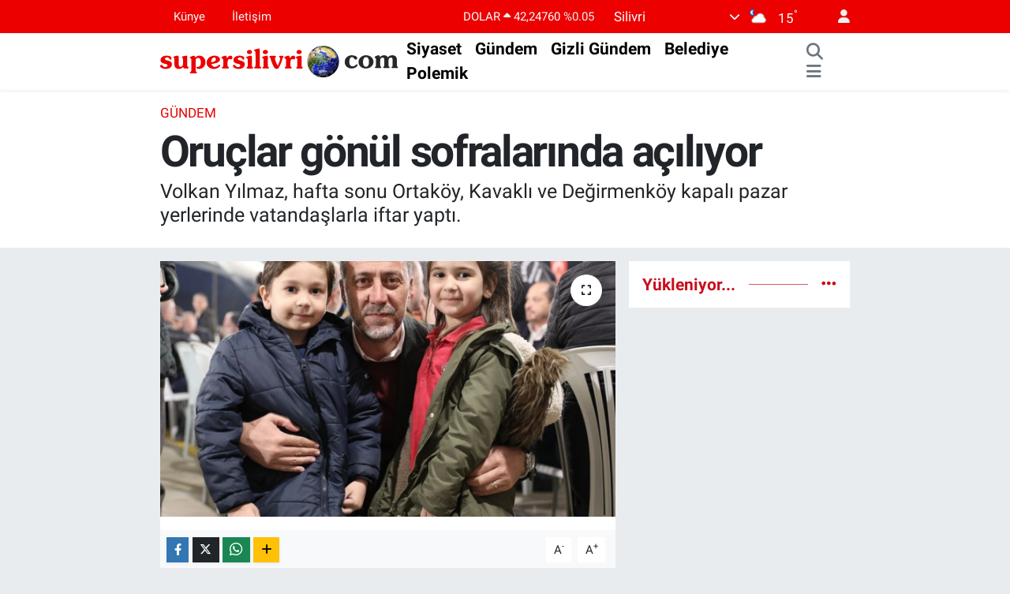

--- FILE ---
content_type: text/html; charset=UTF-8
request_url: https://www.supersilivri.com/oruclar-gonul-sofralarinda-aciliyor
body_size: 17176
content:
<!DOCTYPE html>
<html lang="tr" data-theme="flow">
<head>
<link rel="dns-prefetch" href="//www.supersilivri.com">
<link rel="dns-prefetch" href="//supersilivricom.teimg.com">
<link rel="dns-prefetch" href="//static.tebilisim.com">
<link rel="dns-prefetch" href="//www.googletagmanager.com">
<link rel="dns-prefetch" href="//www.facebook.com">
<link rel="dns-prefetch" href="//www.twitter.com">
<link rel="dns-prefetch" href="//www.instagram.com">
<link rel="dns-prefetch" href="//www.youtube.com">
<link rel="dns-prefetch" href="//x.com">
<link rel="dns-prefetch" href="//api.whatsapp.com">
<link rel="dns-prefetch" href="//www.linkedin.com">
<link rel="dns-prefetch" href="//pinterest.com">
<link rel="dns-prefetch" href="//t.me">
<link rel="dns-prefetch" href="//tebilisim.com">
<link rel="dns-prefetch" href="//facebook.com">
<link rel="dns-prefetch" href="//twitter.com">
<link rel="dns-prefetch" href="//www.google.com">

    <meta charset="utf-8">
<title>Oruçlar gönül sofralarında açılıyor - Silivri&#039;nin dünyaya açılan penceresi</title>
<meta name="description" content="Volkan Yılmaz, hafta sonu Ortaköy, Kavaklı ve Değirmenköy kapalı pazar yerlerinde vatandaşlarla iftar yaptı.">
<meta name="keywords" content="silivri, silivri belediyesi, silivri belediye başkanı, volkan yılmaz, ramazan, iftar, oruç, ortaköy, kavaklı, değirmenköy">
<link rel="canonical" href="https://www.supersilivri.com/oruclar-gonul-sofralarinda-aciliyor">
<meta name="viewport" content="width=device-width,initial-scale=1">
<meta name="X-UA-Compatible" content="IE=edge">
<meta name="robots" content="max-image-preview:large">
<meta name="theme-color" content="#ec0000">
<meta name="title" content="Oruçlar gönül sofralarında açılıyor">
<meta name="articleSection" content="news">
<meta name="datePublished" content="2023-03-28T09:13:00+03:00">
<meta name="dateModified" content="2024-03-14T19:45:12+03:00">
<meta name="articleAuthor" content="Cem Güner">
<meta name="author" content="Cem Güner">
<link rel="amphtml" href="https://www.supersilivri.com/oruclar-gonul-sofralarinda-aciliyor/amp">
<meta property="og:site_name" content="Silivri&#039;nin dünyaya açılan penceresi">
<meta property="og:title" content="Oruçlar gönül sofralarında açılıyor">
<meta property="og:description" content="Volkan Yılmaz, hafta sonu Ortaköy, Kavaklı ve Değirmenköy kapalı pazar yerlerinde vatandaşlarla iftar yaptı.">
<meta property="og:url" content="https://www.supersilivri.com/oruclar-gonul-sofralarinda-aciliyor">
<meta property="og:image" content="https://supersilivricom.teimg.com/supersilivri-com/uploads/2023/03/photo-1679905062.jpg">
<meta property="og:type" content="article">
<meta name="twitter:card" content="summary_large_image">
<meta name="twitter:site" content="@@cemgunertv">
<meta name="twitter:title" content="Oruçlar gönül sofralarında açılıyor">
<meta name="twitter:description" content="Volkan Yılmaz, hafta sonu Ortaköy, Kavaklı ve Değirmenköy kapalı pazar yerlerinde vatandaşlarla iftar yaptı.">
<meta name="twitter:image" content="https://supersilivricom.teimg.com/supersilivri-com/uploads/2023/03/photo-1679905062.jpg">
<meta name="twitter:url" content="https://www.supersilivri.com/oruclar-gonul-sofralarinda-aciliyor">
<link rel="manifest" href="https://www.supersilivri.com/manifest.json?v=6.6.2" />
<link rel="preload" href="https://static.tebilisim.com/flow/assets/css/font-awesome/fa-solid-900.woff2" as="font" type="font/woff2" crossorigin />
<link rel="preload" href="https://static.tebilisim.com/flow/assets/css/font-awesome/fa-brands-400.woff2" as="font" type="font/woff2" crossorigin />
<link rel="preload" href="https://static.tebilisim.com/flow/assets/css/weather-icons/font/weathericons-regular-webfont.woff2" as="font" type="font/woff2" crossorigin />
<link rel="preload" href="https://static.tebilisim.com/flow/vendor/te/fonts/roboto/KFOlCnqEu92Fr1MmEU9fBBc4AMP6lQ.woff2" as="font" type="font/woff2" crossorigin />
<link rel="preload" href="https://static.tebilisim.com/flow/vendor/te/fonts/roboto/KFOlCnqEu92Fr1MmEU9fChc4AMP6lbBP.woff2" as="font" type="font/woff2" crossorigin />
<link rel="preload" href="https://static.tebilisim.com/flow/vendor/te/fonts/roboto/KFOlCnqEu92Fr1MmWUlfBBc4AMP6lQ.woff2" as="font" type="font/woff2" crossorigin />
<link rel="preload" href="https://static.tebilisim.com/flow/vendor/te/fonts/roboto/KFOlCnqEu92Fr1MmWUlfChc4AMP6lbBP.woff2" as="font" type="font/woff2" crossorigin />
<link rel="preload" href="https://static.tebilisim.com/flow/vendor/te/fonts/roboto/KFOmCnqEu92Fr1Mu4mxKKTU1Kg.woff2" as="font" type="font/woff2" crossorigin />
<link rel="preload" href="https://static.tebilisim.com/flow/vendor/te/fonts/roboto/KFOmCnqEu92Fr1Mu7GxKKTU1Kvnz.woff2" as="font" type="font/woff2" crossorigin />


<link rel="preload" as="style" href="https://static.tebilisim.com/flow/vendor/te/fonts/roboto.css?v=6.6.2">
<link rel="stylesheet" href="https://static.tebilisim.com/flow/vendor/te/fonts/roboto.css?v=6.6.2">

<style>:root {
        --te-link-color: #333;
        --te-link-hover-color: #000;
        --te-font: "Roboto";
        --te-secondary-font: "Roboto";
        --te-h1-font-size: 72px;
        --te-color: #ec0000;
        --te-hover-color: rgba(198, 7, 22, 0.97);
        --mm-ocd-width: 85%!important; /*  Mobil Menü Genişliği */
        --swiper-theme-color: var(--te-color)!important;
        --header-13-color: #ffc107;
    }</style><link rel="preload" as="style" href="https://static.tebilisim.com/flow/assets/vendor/bootstrap/css/bootstrap.min.css?v=6.6.2">
<link rel="stylesheet" href="https://static.tebilisim.com/flow/assets/vendor/bootstrap/css/bootstrap.min.css?v=6.6.2">
<link rel="preload" as="style" href="https://static.tebilisim.com/flow/assets/css/app6.6.2.min.css">
<link rel="stylesheet" href="https://static.tebilisim.com/flow/assets/css/app6.6.2.min.css">



<script type="application/ld+json">{"@context":"https:\/\/schema.org","@type":"WebSite","url":"https:\/\/www.supersilivri.com","potentialAction":{"@type":"SearchAction","target":"https:\/\/www.supersilivri.com\/arama?q={query}","query-input":"required name=query"}}</script>

<script type="application/ld+json">{"@context":"https:\/\/schema.org","@type":"NewsMediaOrganization","url":"https:\/\/www.supersilivri.com","name":"supersilivri.com","logo":"https:\/\/supersilivricom.teimg.com\/supersilivri-com\/uploads\/2022\/05\/logo-png-1.svg","sameAs":["https:\/\/www.facebook.com\/www.facebook.com\/supersilivricom","https:\/\/www.twitter.com\/@cemgunertv","https:\/\/www.youtube.com\/supersilivri","https:\/\/www.instagram.com\/supersilivricom"]}</script>

<script type="application/ld+json">{"@context":"https:\/\/schema.org","@graph":[{"@type":"SiteNavigationElement","name":"Ana Sayfa","url":"https:\/\/www.supersilivri.com","@id":"https:\/\/www.supersilivri.com"},{"@type":"SiteNavigationElement","name":"G\u00fcndem","url":"https:\/\/www.supersilivri.com\/gundem","@id":"https:\/\/www.supersilivri.com\/gundem"},{"@type":"SiteNavigationElement","name":"Gizli G\u00fcndem","url":"https:\/\/www.supersilivri.com\/gizli-gundem","@id":"https:\/\/www.supersilivri.com\/gizli-gundem"},{"@type":"SiteNavigationElement","name":"Siyaset","url":"https:\/\/www.supersilivri.com\/siyaset","@id":"https:\/\/www.supersilivri.com\/siyaset"},{"@type":"SiteNavigationElement","name":"Polemik","url":"https:\/\/www.supersilivri.com\/polemik","@id":"https:\/\/www.supersilivri.com\/polemik"},{"@type":"SiteNavigationElement","name":"Belediye","url":"https:\/\/www.supersilivri.com\/belediye","@id":"https:\/\/www.supersilivri.com\/belediye"},{"@type":"SiteNavigationElement","name":"Ekonomi","url":"https:\/\/www.supersilivri.com\/ekonomi","@id":"https:\/\/www.supersilivri.com\/ekonomi"},{"@type":"SiteNavigationElement","name":"Toplum","url":"https:\/\/www.supersilivri.com\/toplum","@id":"https:\/\/www.supersilivri.com\/toplum"},{"@type":"SiteNavigationElement","name":"E\u011fitim","url":"https:\/\/www.supersilivri.com\/egitim","@id":"https:\/\/www.supersilivri.com\/egitim"},{"@type":"SiteNavigationElement","name":"K\u00fclt\u00fcr Sanat","url":"https:\/\/www.supersilivri.com\/kultur-sanat","@id":"https:\/\/www.supersilivri.com\/kultur-sanat"},{"@type":"SiteNavigationElement","name":"Medya","url":"https:\/\/www.supersilivri.com\/medya","@id":"https:\/\/www.supersilivri.com\/medya"},{"@type":"SiteNavigationElement","name":"Spor","url":"https:\/\/www.supersilivri.com\/spor","@id":"https:\/\/www.supersilivri.com\/spor"},{"@type":"SiteNavigationElement","name":"Adliye","url":"https:\/\/www.supersilivri.com\/adliye","@id":"https:\/\/www.supersilivri.com\/adliye"},{"@type":"SiteNavigationElement","name":"\u0130leti\u015fim","url":"https:\/\/www.supersilivri.com\/iletisim","@id":"https:\/\/www.supersilivri.com\/iletisim"},{"@type":"SiteNavigationElement","name":"Gizlilik S\u00f6zle\u015fmesi","url":"https:\/\/www.supersilivri.com\/gizlilik-sozlesmesi","@id":"https:\/\/www.supersilivri.com\/gizlilik-sozlesmesi"},{"@type":"SiteNavigationElement","name":"Yazarlar","url":"https:\/\/www.supersilivri.com\/yazarlar","@id":"https:\/\/www.supersilivri.com\/yazarlar"},{"@type":"SiteNavigationElement","name":"Biyografiler","url":"https:\/\/www.supersilivri.com\/biyografi","@id":"https:\/\/www.supersilivri.com\/biyografi"},{"@type":"SiteNavigationElement","name":"Vefatlar","url":"https:\/\/www.supersilivri.com\/vefat","@id":"https:\/\/www.supersilivri.com\/vefat"},{"@type":"SiteNavigationElement","name":"R\u00f6portajlar","url":"https:\/\/www.supersilivri.com\/roportaj","@id":"https:\/\/www.supersilivri.com\/roportaj"},{"@type":"SiteNavigationElement","name":"Anketler","url":"https:\/\/www.supersilivri.com\/anketler","@id":"https:\/\/www.supersilivri.com\/anketler"},{"@type":"SiteNavigationElement","name":"Silivri Bug\u00fcn, Yar\u0131n ve 1 Haftal\u0131k Hava Durumu Tahmini","url":"https:\/\/www.supersilivri.com\/silivri-hava-durumu","@id":"https:\/\/www.supersilivri.com\/silivri-hava-durumu"},{"@type":"SiteNavigationElement","name":"Silivri Namaz Vakitleri","url":"https:\/\/www.supersilivri.com\/silivri-namaz-vakitleri","@id":"https:\/\/www.supersilivri.com\/silivri-namaz-vakitleri"},{"@type":"SiteNavigationElement","name":"Puan Durumu ve Fikst\u00fcr","url":"https:\/\/www.supersilivri.com\/futbol\/st-super-lig-puan-durumu-ve-fikstur","@id":"https:\/\/www.supersilivri.com\/futbol\/st-super-lig-puan-durumu-ve-fikstur"}]}</script>

<script type="application/ld+json">{"@context":"https:\/\/schema.org","@type":"BreadcrumbList","itemListElement":[{"@type":"ListItem","position":1,"item":{"@type":"Thing","@id":"https:\/\/www.supersilivri.com","name":"Haberler"}}]}</script>
<script type="application/ld+json">{"@context":"https:\/\/schema.org","@type":"NewsArticle","headline":"Oru\u00e7lar g\u00f6n\u00fcl sofralar\u0131nda a\u00e7\u0131l\u0131yor","articleSection":"G\u00fcndem","dateCreated":"2023-03-28T09:13:00+03:00","datePublished":"2023-03-28T09:13:00+03:00","dateModified":"2024-03-14T19:45:12+03:00","wordCount":251,"genre":"news","mainEntityOfPage":{"@type":"WebPage","@id":"https:\/\/www.supersilivri.com\/oruclar-gonul-sofralarinda-aciliyor"},"articleBody":"<p>Silivri Belediye Ba\u015fkan\u0131 Volkan Y\u0131lmaz, hafta sonu iftarlar\u0131n\u0131 vatanda\u015flarla birlikte yapt\u0131. Silivri Belediyesi taraf\u0131ndan Ortak\u00f6y Kapal\u0131 Pazar Yeri, Kavakl\u0131 Pazar Yeri ve De\u011firmenk\u00f6y Kapal\u0131 Pazar Yerinde d\u00fczenlenen iftar programlar\u0131na kat\u0131lan Ba\u015fkan Y\u0131lmaz, orucunu Silivrililer ile birlikte a\u00e7t\u0131. Kat\u0131l\u0131m\u0131n olduk\u00e7a yo\u011fun oldu\u011fu iftar programlar\u0131na; siyasi parti temsilcileri, meclis \u00fcyeleri, STK temsilcileri, muhtarlar ve vatanda\u015flar kat\u0131ld\u0131.<\/p>\r\n\r\n<p><img alt=\"photo_1679904900\" class=\"img-fluid detail-photo\" src=\"https:\/\/supersilivricom.teimg.com\/supersilivri-com\/uploads\/2023\/03\/photo-1679904900.jpg\" style=\"width: 100%\" \/><\/p>\r\n\r\n<h2><span style=\"color:#c0392b;\"><strong>YILMAZ: \u201cYARDIMLA\u015eMAYI VE DAYANI\u015eMAYI \u0130HMAL ETMEYEL\u0130M\u201d<\/strong><\/span><\/h2>\r\n\r\n<p>\u0130ftar programlar\u0131nda konu\u015fan Ba\u015fkan Y\u0131lmaz, \u201c\u00d6ncelikle bu g\u00f6n\u00fcl sofralar\u0131m\u0131z\u0131, Halil \u0130brahim sofralar\u0131m\u0131z\u0131 \u015fenlendiren ve iftar\u0131n\u0131 bizimle a\u00e7an b\u00fct\u00fcn hem\u015fehrilerime \u015f\u00fckranlar\u0131m\u0131 sunuyorum. 11 ili sarsan ve b\u00fcy\u00fck y\u0131k\u0131mlara, can kay\u0131plar\u0131na neden olan depremin g\u00f6lgesinde bir Ramazan ay\u0131n\u0131 idrak ediyoruz. T\u00fcrk milleti her zamanki gibi b\u00fcy\u00fckl\u00fc\u011f\u00fcn\u00fc, yard\u0131mseverli\u011fini g\u00f6stererek oradaki yaralar\u0131 h\u0131zla sar\u0131yor. H\u00fck\u00fcmetimiz, yerel y\u00f6netimlerimiz ve Say\u0131n Cumhurba\u015fkan\u0131m\u0131z Recep Tayyip Erdo\u011fan b\u00f6lgede \u00e7ok h\u0131zl\u0131 aksiyon alarak depremin izlerini silmeye devam ediyor. Ben hepinizin Ramazan ay\u0131 boyunca tutaca\u011f\u0131n\u0131z oru\u00e7lar\u0131n ve yapaca\u011f\u0131n\u0131z ibadetlerin kabul g\u00f6rmesini temenni ediyorum. Ama her \u015feyden \u00f6nemlisi yard\u0131mla\u015fmay\u0131, dayan\u0131\u015fmay\u0131 ve hay\u0131r hasenat\u0131 ihmal etmeyelim. Garibi, gurebay\u0131, yetimi ve d\u00fc\u015fk\u00fcn\u00fc kollamay\u0131 \u00f6nceleyelim. Allah hepimizi hay\u0131r hasenat sahibi olanlardan eylesin.\u201d dedi.<\/p>\r\n\r\n<p><img alt=\"photo_1679904834\" class=\"img-fluid detail-photo\" src=\"https:\/\/supersilivricom.teimg.com\/supersilivri-com\/uploads\/2023\/03\/photo-1679904834.jpg\" style=\"width: 100%\" \/><\/p>\r\n\r\n<p><img alt=\"photo_1679905000\" class=\"img-fluid detail-photo\" src=\"https:\/\/supersilivricom.teimg.com\/supersilivri-com\/uploads\/2023\/03\/photo-1679905000.jpg\" style=\"width: 100%\" \/><\/p>\r\n\r\n<p><img alt=\"photo_1679904914\" class=\"img-fluid detail-photo\" src=\"https:\/\/supersilivricom.teimg.com\/supersilivri-com\/uploads\/2023\/03\/photo-1679904914.jpg\" style=\"width: 100%\" \/><\/p>\r\n\r\n<p><img alt=\"photo_1679907179\" class=\"img-fluid detail-photo\" src=\"https:\/\/supersilivricom.teimg.com\/supersilivri-com\/uploads\/2023\/03\/photo-1679907179.jpg\" style=\"width: 100%\" \/><\/p>\r\n\r\n<p><\/p>\r\n\r\n<p><\/p>","description":"Volkan Y\u0131lmaz, hafta sonu Ortak\u00f6y, Kavakl\u0131 ve De\u011firmenk\u00f6y kapal\u0131 pazar yerlerinde vatanda\u015flarla iftar yapt\u0131.","inLanguage":"tr-TR","keywords":["silivri","silivri belediyesi","silivri belediye ba\u015fkan\u0131","volkan y\u0131lmaz","ramazan","iftar","oru\u00e7","ortak\u00f6y","kavakl\u0131","de\u011firmenk\u00f6y"],"image":{"@type":"ImageObject","url":"https:\/\/supersilivricom.teimg.com\/crop\/1280x720\/supersilivri-com\/uploads\/2023\/03\/photo-1679905062.jpg","width":"1280","height":"720","caption":"Oru\u00e7lar g\u00f6n\u00fcl sofralar\u0131nda a\u00e7\u0131l\u0131yor"},"publishingPrinciples":"https:\/\/www.supersilivri.com\/gizlilik-sozlesmesi","isFamilyFriendly":"http:\/\/schema.org\/True","isAccessibleForFree":"http:\/\/schema.org\/True","publisher":{"@type":"Organization","name":"supersilivri.com","image":"https:\/\/supersilivricom.teimg.com\/supersilivri-com\/uploads\/2022\/05\/logo-png-1.svg","logo":{"@type":"ImageObject","url":"https:\/\/supersilivricom.teimg.com\/supersilivri-com\/uploads\/2022\/05\/logo-png-1.svg","width":"640","height":"375"}},"author":{"@type":"Person","name":"Cem G\u00fcner","honorificPrefix":"","jobTitle":"","url":null}}</script>





<style>
.mega-menu {z-index: 9999 !important;}
@media screen and (min-width: 1620px) {
    .container {width: 1280px!important; max-width: 1280px!important;}
    #ad_36 {margin-right: 15px !important;}
    #ad_9 {margin-left: 15px !important;}
}

@media screen and (min-width: 1325px) and (max-width: 1620px) {
    .container {width: 1100px!important; max-width: 1100px!important;}
    #ad_36 {margin-right: 100px !important;}
    #ad_9 {margin-left: 100px !important;}
}
@media screen and (min-width: 1295px) and (max-width: 1325px) {
    .container {width: 990px!important; max-width: 990px!important;}
    #ad_36 {margin-right: 165px !important;}
    #ad_9 {margin-left: 165px !important;}
}
@media screen and (min-width: 1200px) and (max-width: 1295px) {
    .container {width: 900px!important; max-width: 900px!important;}
    #ad_36 {margin-right: 210px !important;}
    #ad_9 {margin-left: 210px !important;}

}
</style><script async src="https://www.googletagmanager.com/gtag/js?id=UA-UA-33443988-1" type="fb03788b6c86c52aed7e1bc2-text/javascript"></script>
<script type="fb03788b6c86c52aed7e1bc2-text/javascript">
  window.dataLayer = window.dataLayer || [];
  function gtag(){dataLayer.push(arguments);}
  gtag('js', new Date());

  gtag('config', 'UA-UA-33443988-1');
</script>






</head>




<body class="d-flex flex-column min-vh-100">

    
    

    <header class="header-4">
    <div class="top-header d-none d-lg-block">
        <div class="container">
            <div class="d-flex justify-content-between align-items-center">

                <ul  class="top-menu nav small sticky-top">
        <li class="nav-item   ">
        <a href="/kunye" class="nav-link text-light" target="_self" title="Künye">Künye</a>
        
    </li>
        <li class="nav-item   ">
        <a href="/iletisim" class="nav-link text-light" target="_self" title="İletişim">İletişim</a>
        
    </li>
    </ul>


                                    <div class="position-relative overflow-hidden ms-auto text-end" style="height: 36px;">
                        <!-- PİYASALAR -->
        <div class="newsticker mini small">
        <ul class="newsticker__list list-unstyled" data-header="4">
            <li class="newsticker__item col dolar">DOLAR
                <span class="text-success"><i class="fa fa-caret-up"></i></span>
                <span class="value">42,24760</span>
                <span class="text-success">%0.05</span>
            </li>
            <li class="newsticker__item col euro">EURO
                <span class="text-danger"><i class="fa fa-caret-down"></i></span>
                <span class="value">48,94230</span>
                <span class="text-danger">%-0.01</span>
            </li>
            <li class="newsticker__item col euro">STERLİN
                <span class="text-danger"><i class="fa fa-caret-down"></i></span>
                <span class="value">55,37940</span>
                <span class="text-danger">%-0.43</span>
            </li>
            <li class="newsticker__item col altin">G.ALTIN
                <span class="text-success"><i class="fa fa-caret-up"></i></span>
                <span class="value">5617,85000</span>
                <span class="text-success">%5617.06</span>
            </li>
            <li class="newsticker__item col bist">BİST100
                <span class="text-success"><i class="fa fa-caret-up"></i></span>
                <span class="value">10.626,00</span>
                <span class="text-success">%47</span>
            </li>
            <li class="newsticker__item col btc">BITCOIN
                <span class="text-success"><i class="fa fa-caret-up"></i></span>
                <span class="value">104.018,59</span>
                <span class="text-success">%0.1</span>
            </li>
        </ul>
    </div>
    

                    </div>
                    <div class="d-flex justify-content-end align-items-center text-light ms-4 weather-widget mini">
                        <!-- HAVA DURUMU -->

<input type="hidden" name="widget_setting_weathercity" value="41.18116000,28.19890000" />

            <div class="weather d-none d-xl-block me-2" data-header="4">
            <div class="custom-selectbox text-white" onclick="if (!window.__cfRLUnblockHandlers) return false; toggleDropdown(this)" style="width: 100%" data-cf-modified-fb03788b6c86c52aed7e1bc2-="">
    <div class="d-flex justify-content-between align-items-center">
        <span style="">Silivri</span>
        <i class="fas fa-chevron-down" style="font-size: 14px"></i>
    </div>
    <ul class="bg-white text-dark overflow-widget" style="min-height: 100px; max-height: 300px">
                        <li>
            <a href="https://www.supersilivri.com/istanbul-adalar-hava-durumu" title="Adalar Hava Durumu" class="text-dark">
                Adalar
            </a>
        </li>
                        <li>
            <a href="https://www.supersilivri.com/istanbul-arnavutkoy-hava-durumu" title="Arnavutköy Hava Durumu" class="text-dark">
                Arnavutköy
            </a>
        </li>
                        <li>
            <a href="https://www.supersilivri.com/istanbul-atasehir-hava-durumu" title="Ataşehir Hava Durumu" class="text-dark">
                Ataşehir
            </a>
        </li>
                        <li>
            <a href="https://www.supersilivri.com/istanbul-avcilar-hava-durumu" title="Avcılar Hava Durumu" class="text-dark">
                Avcılar
            </a>
        </li>
                        <li>
            <a href="https://www.supersilivri.com/istanbul-bagcilar-hava-durumu" title="Bağcılar Hava Durumu" class="text-dark">
                Bağcılar
            </a>
        </li>
                        <li>
            <a href="https://www.supersilivri.com/istanbul-bahcelievler-hava-durumu" title="Bahçelievler Hava Durumu" class="text-dark">
                Bahçelievler
            </a>
        </li>
                        <li>
            <a href="https://www.supersilivri.com/istanbul-bakirkoy-hava-durumu" title="Bakırköy Hava Durumu" class="text-dark">
                Bakırköy
            </a>
        </li>
                        <li>
            <a href="https://www.supersilivri.com/istanbul-basaksehir-hava-durumu" title="Başakşehir Hava Durumu" class="text-dark">
                Başakşehir
            </a>
        </li>
                        <li>
            <a href="https://www.supersilivri.com/istanbul-bayrampasa-hava-durumu" title="Bayrampaşa Hava Durumu" class="text-dark">
                Bayrampaşa
            </a>
        </li>
                        <li>
            <a href="https://www.supersilivri.com/istanbul-besiktas-hava-durumu" title="Beşiktaş Hava Durumu" class="text-dark">
                Beşiktaş
            </a>
        </li>
                        <li>
            <a href="https://www.supersilivri.com/istanbul-beykoz-hava-durumu" title="Beykoz Hava Durumu" class="text-dark">
                Beykoz
            </a>
        </li>
                        <li>
            <a href="https://www.supersilivri.com/istanbul-beylikduzu-hava-durumu" title="Beylikdüzü Hava Durumu" class="text-dark">
                Beylikdüzü
            </a>
        </li>
                        <li>
            <a href="https://www.supersilivri.com/istanbul-beyoglu-hava-durumu" title="Beyoğlu Hava Durumu" class="text-dark">
                Beyoğlu
            </a>
        </li>
                        <li>
            <a href="https://www.supersilivri.com/istanbul-buyukcekmece-hava-durumu" title="Büyükçekmece Hava Durumu" class="text-dark">
                Büyükçekmece
            </a>
        </li>
                        <li>
            <a href="https://www.supersilivri.com/istanbul-catalca-hava-durumu" title="Çatalca Hava Durumu" class="text-dark">
                Çatalca
            </a>
        </li>
                        <li>
            <a href="https://www.supersilivri.com/istanbul-cekmekoy-hava-durumu" title="Çekmeköy Hava Durumu" class="text-dark">
                Çekmeköy
            </a>
        </li>
                        <li>
            <a href="https://www.supersilivri.com/istanbul-esenler-hava-durumu" title="Esenler Hava Durumu" class="text-dark">
                Esenler
            </a>
        </li>
                        <li>
            <a href="https://www.supersilivri.com/istanbul-esenyurt-hava-durumu" title="Esenyurt Hava Durumu" class="text-dark">
                Esenyurt
            </a>
        </li>
                        <li>
            <a href="https://www.supersilivri.com/istanbul-eyupsultan-hava-durumu" title="Eyüpsultan Hava Durumu" class="text-dark">
                Eyüpsultan
            </a>
        </li>
                        <li>
            <a href="https://www.supersilivri.com/istanbul-fatih-hava-durumu" title="Fatih Hava Durumu" class="text-dark">
                Fatih
            </a>
        </li>
                        <li>
            <a href="https://www.supersilivri.com/istanbul-gaziosmanpasa-hava-durumu" title="Gaziosmanpaşa Hava Durumu" class="text-dark">
                Gaziosmanpaşa
            </a>
        </li>
                        <li>
            <a href="https://www.supersilivri.com/istanbul-gungoren-hava-durumu" title="Güngören Hava Durumu" class="text-dark">
                Güngören
            </a>
        </li>
                        <li>
            <a href="https://www.supersilivri.com/istanbul-kadikoy-hava-durumu" title="Kadıköy Hava Durumu" class="text-dark">
                Kadıköy
            </a>
        </li>
                        <li>
            <a href="https://www.supersilivri.com/istanbul-kagithane-hava-durumu" title="Kâğıthane Hava Durumu" class="text-dark">
                Kâğıthane
            </a>
        </li>
                        <li>
            <a href="https://www.supersilivri.com/istanbul-kartal-hava-durumu" title="Kartal Hava Durumu" class="text-dark">
                Kartal
            </a>
        </li>
                        <li>
            <a href="https://www.supersilivri.com/istanbul-kucukcekmece-hava-durumu" title="Küçükçekmece Hava Durumu" class="text-dark">
                Küçükçekmece
            </a>
        </li>
                        <li>
            <a href="https://www.supersilivri.com/istanbul-maltepe-hava-durumu" title="Maltepe Hava Durumu" class="text-dark">
                Maltepe
            </a>
        </li>
                        <li>
            <a href="https://www.supersilivri.com/istanbul-pendik-hava-durumu" title="Pendik Hava Durumu" class="text-dark">
                Pendik
            </a>
        </li>
                        <li>
            <a href="https://www.supersilivri.com/istanbul-sancaktepe-hava-durumu" title="Sancaktepe Hava Durumu" class="text-dark">
                Sancaktepe
            </a>
        </li>
                        <li>
            <a href="https://www.supersilivri.com/istanbul-sariyer-hava-durumu" title="Sarıyer Hava Durumu" class="text-dark">
                Sarıyer
            </a>
        </li>
                        <li>
            <a href="https://www.supersilivri.com/istanbul-sile-hava-durumu" title="Şile Hava Durumu" class="text-dark">
                Şile
            </a>
        </li>
                        <li>
            <a href="https://www.supersilivri.com/istanbul-silivri-hava-durumu" title="Silivri Hava Durumu" class="text-dark">
                Silivri
            </a>
        </li>
                        <li>
            <a href="https://www.supersilivri.com/istanbul-sisli-hava-durumu" title="Şişli Hava Durumu" class="text-dark">
                Şişli
            </a>
        </li>
                        <li>
            <a href="https://www.supersilivri.com/istanbul-sultanbeyli-hava-durumu" title="Sultanbeyli Hava Durumu" class="text-dark">
                Sultanbeyli
            </a>
        </li>
                        <li>
            <a href="https://www.supersilivri.com/istanbul-sultangazi-hava-durumu" title="Sultangazi Hava Durumu" class="text-dark">
                Sultangazi
            </a>
        </li>
                        <li>
            <a href="https://www.supersilivri.com/istanbul-tuzla-hava-durumu" title="Tuzla Hava Durumu" class="text-dark">
                Tuzla
            </a>
        </li>
                        <li>
            <a href="https://www.supersilivri.com/istanbul-umraniye-hava-durumu" title="Ümraniye Hava Durumu" class="text-dark">
                Ümraniye
            </a>
        </li>
                        <li>
            <a href="https://www.supersilivri.com/istanbul-uskudar-hava-durumu" title="Üsküdar Hava Durumu" class="text-dark">
                Üsküdar
            </a>
        </li>
                        <li>
            <a href="https://www.supersilivri.com/istanbul-zeytinburnu-hava-durumu" title="Zeytinburnu Hava Durumu" class="text-dark">
                Zeytinburnu
            </a>
        </li>
            </ul>
</div>

        </div>
        <div class="d-none d-xl-block" data-header="4">
            <span class="lead me-2">
                <img src="//cdn.weatherapi.com/weather/64x64/night/116.png" class="condition" width="26" height="26" alt="15" />
            </span>
            <span class="degree text-white">15</span><sup class="text-white">°</sup>
        </div>
    
<div data-location='{"city":"TUXX0014"}' class="d-none"></div>


                    </div>
                                <ul class="nav ms-4">
                    <li class="nav-item ms-2"><a class="nav-link pe-0" href="/member/login" title="Üyelik Girişi" target="_blank"><i class="fa fa-user"></i></a></li>
                </ul>
            </div>
        </div>
    </div>
    <nav class="main-menu navbar navbar-expand-lg bg-white shadow-sm py-1">
        <div class="container">
            <div class="d-lg-none">
                <a href="#menu" title="Ana Menü"><i class="fa fa-bars fa-lg"></i></a>
            </div>
            <div>
                                <a class="navbar-brand me-0" href="/" title="Silivri&#039;nin dünyaya açılan penceresi">
                    <img src="https://supersilivricom.teimg.com/supersilivri-com/uploads/2022/05/logo-png-1.svg" alt="Silivri&#039;nin dünyaya açılan penceresi" width="305" height="40" class="light-mode img-fluid flow-logo">
<img src="https://supersilivricom.teimg.com/supersilivri-com/uploads/2023/07/logosupersilivri.svg" alt="Silivri&#039;nin dünyaya açılan penceresi" width="305" height="40" class="dark-mode img-fluid flow-logo d-none">

                </a>
                            </div>
            <div class="d-none d-lg-block">
                <ul  class="nav fw-semibold">
        <li class="nav-item   ">
        <a href="/siyaset" class="nav-link nav-link text-dark" target="_self" title="Siyaset">Siyaset</a>
        
    </li>
        <li class="nav-item   ">
        <a href="/gundem" class="nav-link nav-link text-dark" target="_self" title="Gündem">Gündem</a>
        
    </li>
        <li class="nav-item   ">
        <a href="/gizli-gundem" class="nav-link nav-link text-dark" target="_self" title="Gizli Gündem">Gizli Gündem</a>
        
    </li>
        <li class="nav-item   ">
        <a href="/belediye" class="nav-link nav-link text-dark" target="_self" title="Belediye">Belediye</a>
        
    </li>
        <li class="nav-item   ">
        <a href="/polemik" class="nav-link nav-link text-dark" target="_self" title="Polemik">Polemik</a>
        
    </li>
    </ul>

            </div>
            <ul class="navigation-menu nav d-flex align-items-center">
                <li class="nav-item">
                    <a href="/arama" class="nav-link" title="Ara">
                        <i class="fa fa-search fa-lg text-secondary"></i>
                    </a>
                </li>
                
                <li class="nav-item dropdown d-none d-lg-block position-static">
                    <a class="nav-link p-0 ms-2 text-secondary" data-bs-toggle="dropdown" href="#" aria-haspopup="true" aria-expanded="false" title="Ana Menü"><i class="fa fa-bars fa-lg"></i></a>
                    <div class="mega-menu dropdown-menu dropdown-menu-end text-capitalize shadow-lg border-0 rounded-0">

    <div class="row g-3 small p-3">

                <div class="col">
            <div class="extra-sections bg-light p-3 border">
                <a href="https://www.supersilivri.com/istanbul-nobetci-eczaneler" title="İstanbul Nöbetçi Eczaneler" class="d-block border-bottom pb-2 mb-2" target="_self"><i class="fa-solid fa-capsules me-2"></i>İstanbul Nöbetçi Eczaneler</a>
<a href="https://www.supersilivri.com/istanbul-hava-durumu" title="İstanbul Hava Durumu" class="d-block border-bottom pb-2 mb-2" target="_self"><i class="fa-solid fa-cloud-sun me-2"></i>İstanbul Hava Durumu</a>
<a href="https://www.supersilivri.com/istanbul-namaz-vakitleri" title="İstanbul Namaz Vakitleri" class="d-block border-bottom pb-2 mb-2" target="_self"><i class="fa-solid fa-mosque me-2"></i>İstanbul Namaz Vakitleri</a>
<a href="https://www.supersilivri.com/istanbul-trafik-durumu" title="İstanbul Trafik Yoğunluk Haritası" class="d-block border-bottom pb-2 mb-2" target="_self"><i class="fa-solid fa-car me-2"></i>İstanbul Trafik Yoğunluk Haritası</a>
<a href="https://www.supersilivri.com/futbol/super-lig-puan-durumu-ve-fikstur" title="Süper Lig Puan Durumu ve Fikstür" class="d-block border-bottom pb-2 mb-2" target="_self"><i class="fa-solid fa-chart-bar me-2"></i>Süper Lig Puan Durumu ve Fikstür</a>
<a href="https://www.supersilivri.com/tum-mansetler" title="Tüm Manşetler" class="d-block border-bottom pb-2 mb-2" target="_self"><i class="fa-solid fa-newspaper me-2"></i>Tüm Manşetler</a>
<a href="https://www.supersilivri.com/sondakika-haberleri" title="Son Dakika Haberleri" class="d-block border-bottom pb-2 mb-2" target="_self"><i class="fa-solid fa-bell me-2"></i>Son Dakika Haberleri</a>

            </div>
        </div>
        
        

    </div>

    <div class="p-3 bg-light">
                <a class="me-3"
            href="https://www.facebook.com/www.facebook.com/supersilivricom" target="_blank" rel="nofollow noreferrer noopener"><i class="fab fa-facebook me-2 text-navy"></i> Facebook</a>
                        <a class="me-3"
            href="https://www.twitter.com/@cemgunertv" target="_blank" rel="nofollow noreferrer noopener"><i class="fab fa-x-twitter "></i> Twitter</a>
                        <a class="me-3"
            href="https://www.instagram.com/supersilivricom" target="_blank" rel="nofollow noreferrer noopener"><i class="fab fa-instagram me-2 text-magenta"></i> Instagram</a>
                                <a class="me-3"
            href="https://www.youtube.com/supersilivri" target="_blank" rel="nofollow noreferrer noopener"><i class="fab fa-youtube me-2 text-danger"></i> Youtube</a>
                                                    </div>

    <div class="mega-menu-footer p-2 bg-te-color">
        <a class="dropdown-item text-white" href="/kunye" title="Künye"><i class="fa fa-id-card me-2"></i> Künye</a>
        <a class="dropdown-item text-white" href="/iletisim" title="İletişim"><i class="fa fa-envelope me-2"></i> İletişim</a>
        <a class="dropdown-item text-white" href="/rss-baglantilari" title="RSS Bağlantıları"><i class="fa fa-rss me-2"></i> RSS Bağlantıları</a>
        <a class="dropdown-item text-white" href="/member/login" title="Üyelik Girişi"><i class="fa fa-user me-2"></i> Üyelik Girişi</a>
    </div>


</div>

                </li>
            </ul>
        </div>
    </nav>
    <ul  class="mobile-categories d-lg-none list-inline bg-white">
        <li class="list-inline-item">
        <a href="/siyaset" class="text-dark" target="_self" title="Siyaset">
                Siyaset
        </a>
    </li>
        <li class="list-inline-item">
        <a href="/gundem" class="text-dark" target="_self" title="Gündem">
                Gündem
        </a>
    </li>
        <li class="list-inline-item">
        <a href="/gizli-gundem" class="text-dark" target="_self" title="Gizli Gündem">
                Gizli Gündem
        </a>
    </li>
        <li class="list-inline-item">
        <a href="/belediye" class="text-dark" target="_self" title="Belediye">
                Belediye
        </a>
    </li>
        <li class="list-inline-item">
        <a href="/polemik" class="text-dark" target="_self" title="Polemik">
                Polemik
        </a>
    </li>
    </ul>


</header>






<main class="single overflow-hidden" style="min-height: 300px">

    
    <div class="infinite" data-show-advert="1">

    

    <div class="infinite-item d-block" data-id="9814" data-category-id="14" data-reference="TE\Archive\Models\Archive" data-json-url="/service/json/featured-infinite.json">

        

        <div class="news-header py-3 bg-white">
            <div class="container">

                

                <div class="text-center text-lg-start">
                    <a href="https://www.supersilivri.com/gundem" target="_self" title="Gündem" style="color: #e40404;" class="text-uppercase category">Gündem</a>
                </div>

                <h1 class="h2 fw-bold text-lg-start headline my-2 text-center" itemprop="headline">Oruçlar gönül sofralarında açılıyor</h1>
                
                <h2 class="lead text-center text-lg-start text-dark description" itemprop="description">Volkan Yılmaz, hafta sonu Ortaköy, Kavaklı ve Değirmenköy kapalı pazar yerlerinde vatandaşlarla iftar yaptı.</h2>
                
            </div>
        </div>


        <div class="container g-0 g-sm-4">

            <div class="news-section overflow-hidden mt-lg-3">
                <div class="row g-3">
                    <div class="col-lg-8">
                        <div class="card border-0 rounded-0 mb-3">

                            <div class="inner">
    <a href="https://supersilivricom.teimg.com/crop/1280x720/supersilivri-com/uploads/2023/03/photo-1679905062.jpg" class="position-relative d-block" data-fancybox>
                        <div class="zoom-in-out m-3">
            <i class="fa fa-expand" style="font-size: 14px"></i>
        </div>
        <img class="img-fluid" src="https://supersilivricom.teimg.com/crop/1280x720/supersilivri-com/uploads/2023/03/photo-1679905062.jpg" alt="Oruçlar gönül sofralarında açılıyor" width="860" height="504" loading="eager" fetchpriority="high" decoding="async" style="width:100%; aspect-ratio: 860 / 504;" />
            </a>
</div>





                            <div class="share-area d-flex justify-content-between align-items-center bg-light p-2">

    <div class="mobile-share-button-container mb-2 d-block d-md-none">
    <button class="btn btn-primary btn-sm rounded-0 shadow-sm w-100" onclick="if (!window.__cfRLUnblockHandlers) return false; handleMobileShare(event, 'Oruçlar gönül sofralarında açılıyor', 'https://www.supersilivri.com/oruclar-gonul-sofralarinda-aciliyor')" title="Paylaş" data-cf-modified-fb03788b6c86c52aed7e1bc2-="">
        <i class="fas fa-share-alt me-2"></i>Paylaş
    </button>
</div>

<div class="social-buttons-new d-none d-md-flex justify-content-between">
    <a href="https://www.facebook.com/sharer/sharer.php?u=https%3A%2F%2Fwww.supersilivri.com%2Foruclar-gonul-sofralarinda-aciliyor" onclick="if (!window.__cfRLUnblockHandlers) return false; initiateDesktopShare(event, 'facebook')" class="btn btn-primary btn-sm rounded-0 shadow-sm me-1" title="Facebook'ta Paylaş" data-platform="facebook" data-share-url="https://www.supersilivri.com/oruclar-gonul-sofralarinda-aciliyor" data-share-title="Oruçlar gönül sofralarında açılıyor" rel="noreferrer nofollow noopener external" data-cf-modified-fb03788b6c86c52aed7e1bc2-="">
        <i class="fab fa-facebook-f"></i>
    </a>

    <a href="https://x.com/intent/tweet?url=https%3A%2F%2Fwww.supersilivri.com%2Foruclar-gonul-sofralarinda-aciliyor&text=Oru%C3%A7lar+g%C3%B6n%C3%BCl+sofralar%C4%B1nda+a%C3%A7%C4%B1l%C4%B1yor" onclick="if (!window.__cfRLUnblockHandlers) return false; initiateDesktopShare(event, 'twitter')" class="btn btn-dark btn-sm rounded-0 shadow-sm me-1" title="X'de Paylaş" data-platform="twitter" data-share-url="https://www.supersilivri.com/oruclar-gonul-sofralarinda-aciliyor" data-share-title="Oruçlar gönül sofralarında açılıyor" rel="noreferrer nofollow noopener external" data-cf-modified-fb03788b6c86c52aed7e1bc2-="">
        <i class="fab fa-x-twitter text-white"></i>
    </a>

    <a href="https://api.whatsapp.com/send?text=Oru%C3%A7lar+g%C3%B6n%C3%BCl+sofralar%C4%B1nda+a%C3%A7%C4%B1l%C4%B1yor+-+https%3A%2F%2Fwww.supersilivri.com%2Foruclar-gonul-sofralarinda-aciliyor" onclick="if (!window.__cfRLUnblockHandlers) return false; initiateDesktopShare(event, 'whatsapp')" class="btn btn-success btn-sm rounded-0 btn-whatsapp shadow-sm me-1" title="Whatsapp'ta Paylaş" data-platform="whatsapp" data-share-url="https://www.supersilivri.com/oruclar-gonul-sofralarinda-aciliyor" data-share-title="Oruçlar gönül sofralarında açılıyor" rel="noreferrer nofollow noopener external" data-cf-modified-fb03788b6c86c52aed7e1bc2-="">
        <i class="fab fa-whatsapp fa-lg"></i>
    </a>

    <div class="dropdown">
        <button class="dropdownButton btn btn-sm rounded-0 btn-warning border-none shadow-sm me-1" type="button" data-bs-toggle="dropdown" name="socialDropdownButton" title="Daha Fazla">
            <i id="icon" class="fa fa-plus"></i>
        </button>

        <ul class="dropdown-menu dropdown-menu-end border-0 rounded-1 shadow">
            <li>
                <a href="https://www.linkedin.com/sharing/share-offsite/?url=https%3A%2F%2Fwww.supersilivri.com%2Foruclar-gonul-sofralarinda-aciliyor" class="dropdown-item" onclick="if (!window.__cfRLUnblockHandlers) return false; initiateDesktopShare(event, 'linkedin')" data-platform="linkedin" data-share-url="https://www.supersilivri.com/oruclar-gonul-sofralarinda-aciliyor" data-share-title="Oruçlar gönül sofralarında açılıyor" rel="noreferrer nofollow noopener external" title="Linkedin" data-cf-modified-fb03788b6c86c52aed7e1bc2-="">
                    <i class="fab fa-linkedin text-primary me-2"></i>Linkedin
                </a>
            </li>
            <li>
                <a href="https://pinterest.com/pin/create/button/?url=https%3A%2F%2Fwww.supersilivri.com%2Foruclar-gonul-sofralarinda-aciliyor&description=Oru%C3%A7lar+g%C3%B6n%C3%BCl+sofralar%C4%B1nda+a%C3%A7%C4%B1l%C4%B1yor&media=" class="dropdown-item" onclick="if (!window.__cfRLUnblockHandlers) return false; initiateDesktopShare(event, 'pinterest')" data-platform="pinterest" data-share-url="https://www.supersilivri.com/oruclar-gonul-sofralarinda-aciliyor" data-share-title="Oruçlar gönül sofralarında açılıyor" rel="noreferrer nofollow noopener external" title="Pinterest" data-cf-modified-fb03788b6c86c52aed7e1bc2-="">
                    <i class="fab fa-pinterest text-danger me-2"></i>Pinterest
                </a>
            </li>
            <li>
                <a href="https://t.me/share/url?url=https%3A%2F%2Fwww.supersilivri.com%2Foruclar-gonul-sofralarinda-aciliyor&text=Oru%C3%A7lar+g%C3%B6n%C3%BCl+sofralar%C4%B1nda+a%C3%A7%C4%B1l%C4%B1yor" class="dropdown-item" onclick="if (!window.__cfRLUnblockHandlers) return false; initiateDesktopShare(event, 'telegram')" data-platform="telegram" data-share-url="https://www.supersilivri.com/oruclar-gonul-sofralarinda-aciliyor" data-share-title="Oruçlar gönül sofralarında açılıyor" rel="noreferrer nofollow noopener external" title="Telegram" data-cf-modified-fb03788b6c86c52aed7e1bc2-="">
                    <i class="fab fa-telegram-plane text-primary me-2"></i>Telegram
                </a>
            </li>
            <li class="border-0">
                <a class="dropdown-item" href="javascript:void(0)" onclick="if (!window.__cfRLUnblockHandlers) return false; copyURL(event, 'https://www.supersilivri.com/oruclar-gonul-sofralarinda-aciliyor')" rel="noreferrer nofollow noopener external" title="Bağlantıyı Kopyala" data-cf-modified-fb03788b6c86c52aed7e1bc2-="">
                    <i class="fas fa-link text-dark me-2"></i>
                    Kopyala
                </a>
            </li>
        </ul>
    </div>
</div>

<script type="fb03788b6c86c52aed7e1bc2-text/javascript">
    const shareableModelId = 9814;
    const shareableModelClass = 'TE\\Archive\\Models\\Archive';

    function shareCount(id, model, platform, url) {
        fetch("https://www.supersilivri.com/sharecount", {
            method: 'POST',
            headers: {
                'Content-Type': 'application/json',
                'X-CSRF-TOKEN': document.querySelector('meta[name="csrf-token"]')?.getAttribute('content')
            },
            body: JSON.stringify({ id, model, platform, url })
        }).catch(err => console.error('Share count fetch error:', err));
    }

    function goSharePopup(url, title, width = 600, height = 400) {
        const left = (screen.width - width) / 2;
        const top = (screen.height - height) / 2;
        window.open(
            url,
            title,
            `width=${width},height=${height},left=${left},top=${top},resizable=yes,scrollbars=yes`
        );
    }

    async function handleMobileShare(event, title, url) {
        event.preventDefault();

        if (shareableModelId && shareableModelClass) {
            shareCount(shareableModelId, shareableModelClass, 'native_mobile_share', url);
        }

        const isAndroidWebView = navigator.userAgent.includes('Android') && !navigator.share;

        if (isAndroidWebView) {
            window.location.href = 'androidshare://paylas?title=' + encodeURIComponent(title) + '&url=' + encodeURIComponent(url);
            return;
        }

        if (navigator.share) {
            try {
                await navigator.share({ title: title, url: url });
            } catch (error) {
                if (error.name !== 'AbortError') {
                    console.error('Web Share API failed:', error);
                }
            }
        } else {
            alert("Bu cihaz paylaşımı desteklemiyor.");
        }
    }

    function initiateDesktopShare(event, platformOverride = null) {
        event.preventDefault();
        const anchor = event.currentTarget;
        const platform = platformOverride || anchor.dataset.platform;
        const webShareUrl = anchor.href;
        const contentUrl = anchor.dataset.shareUrl || webShareUrl;

        if (shareableModelId && shareableModelClass && platform) {
            shareCount(shareableModelId, shareableModelClass, platform, contentUrl);
        }

        goSharePopup(webShareUrl, platform ? platform.charAt(0).toUpperCase() + platform.slice(1) : "Share");
    }

    function copyURL(event, urlToCopy) {
        event.preventDefault();
        navigator.clipboard.writeText(urlToCopy).then(() => {
            alert('Bağlantı panoya kopyalandı!');
        }).catch(err => {
            console.error('Could not copy text: ', err);
            try {
                const textArea = document.createElement("textarea");
                textArea.value = urlToCopy;
                textArea.style.position = "fixed";
                document.body.appendChild(textArea);
                textArea.focus();
                textArea.select();
                document.execCommand('copy');
                document.body.removeChild(textArea);
                alert('Bağlantı panoya kopyalandı!');
            } catch (fallbackErr) {
                console.error('Fallback copy failed:', fallbackErr);
            }
        });
    }

    const dropdownButton = document.querySelector('.dropdownButton');
    if (dropdownButton) {
        const icon = dropdownButton.querySelector('#icon');
        const parentDropdown = dropdownButton.closest('.dropdown');
        if (parentDropdown && icon) {
            parentDropdown.addEventListener('show.bs.dropdown', function () {
                icon.classList.remove('fa-plus');
                icon.classList.add('fa-minus');
            });
            parentDropdown.addEventListener('hide.bs.dropdown', function () {
                icon.classList.remove('fa-minus');
                icon.classList.add('fa-plus');
            });
        }
    }
</script>

    
        
        <div class="google-news share-are text-end">

            <a href="#" title="Metin boyutunu küçült" class="te-textDown btn btn-sm btn-white rounded-0 me-1">A<sup>-</sup></a>
            <a href="#" title="Metin boyutunu büyüt" class="te-textUp btn btn-sm btn-white rounded-0 me-1">A<sup>+</sup></a>

            
        </div>
        

    
</div>


                            <div class="row small p-2 meta-data border-bottom">
                                <div class="col-sm-12 small text-center text-sm-start">
                                                                        <time class="me-3"><i class="fa fa-calendar me-1"></i> 28.03.2023 - 09:13</time>
                                                                                                                                                                                </div>
                            </div>
                            <div class="article-text container-padding" data-text-id="9814" property="articleBody">
                                <div id="ad_128" data-channel="128" data-advert="temedya" data-rotation="120" class="d-none d-sm-flex flex-column align-items-center justify-content-start text-center mx-auto overflow-hidden mb-3" data-affix="0"></div><div id="ad_128_mobile" data-channel="128" data-advert="temedya" data-rotation="120" class="d-flex d-sm-none flex-column align-items-center justify-content-start text-center mx-auto overflow-hidden mb-3" data-affix="0"></div>
                                <p>Silivri Belediye Başkanı Volkan Yılmaz, hafta sonu iftarlarını vatandaşlarla birlikte yaptı. Silivri Belediyesi tarafından Ortaköy Kapalı Pazar Yeri, Kavaklı Pazar Yeri ve Değirmenköy Kapalı Pazar Yerinde düzenlenen iftar programlarına katılan Başkan Yılmaz, orucunu Silivrililer ile birlikte açtı. Katılımın oldukça yoğun olduğu iftar programlarına; siyasi parti temsilcileri, meclis üyeleri, STK temsilcileri, muhtarlar ve vatandaşlar katıldı.</p>

<p><img alt="photo_1679904900" class="img-fluid detail-photo" src="https://supersilivricom.teimg.com/supersilivri-com/uploads/2023/03/photo-1679904900.jpg" style="width: 100%" /></p>

<h2><span style="color:#c0392b;"><strong>YILMAZ: “YARDIMLAŞMAYI VE DAYANIŞMAYI İHMAL ETMEYELİM”</strong></span></h2>

<p>İftar programlarında konuşan Başkan Yılmaz, “Öncelikle bu gönül sofralarımızı, Halil İbrahim sofralarımızı şenlendiren ve iftarını bizimle açan bütün hemşehrilerime şükranlarımı sunuyorum. 11 ili sarsan ve büyük yıkımlara, can kayıplarına neden olan depremin gölgesinde bir Ramazan ayını idrak ediyoruz. Türk milleti her zamanki gibi büyüklüğünü, yardımseverliğini göstererek oradaki yaraları hızla sarıyor. Hükümetimiz, yerel yönetimlerimiz ve Sayın Cumhurbaşkanımız Recep Tayyip Erdoğan bölgede çok hızlı aksiyon alarak depremin izlerini silmeye devam ediyor. Ben hepinizin Ramazan ayı boyunca tutacağınız oruçların ve yapacağınız ibadetlerin kabul görmesini temenni ediyorum. Ama her şeyden önemlisi yardımlaşmayı, dayanışmayı ve hayır hasenatı ihmal etmeyelim. Garibi, gurebayı, yetimi ve düşkünü kollamayı önceleyelim. Allah hepimizi hayır hasenat sahibi olanlardan eylesin.” dedi.</p>

<p><img alt="photo_1679904834" class="img-fluid detail-photo" src="https://supersilivricom.teimg.com/supersilivri-com/uploads/2023/03/photo-1679904834.jpg" style="width: 100%" /></p>

<p><img alt="photo_1679905000" class="img-fluid detail-photo" src="https://supersilivricom.teimg.com/supersilivri-com/uploads/2023/03/photo-1679905000.jpg" style="width: 100%" /></p>

<p><img alt="photo_1679904914" class="img-fluid detail-photo" src="https://supersilivricom.teimg.com/supersilivri-com/uploads/2023/03/photo-1679904914.jpg" style="width: 100%" /></p>

<p><img alt="photo_1679907179" class="img-fluid detail-photo" src="https://supersilivricom.teimg.com/supersilivri-com/uploads/2023/03/photo-1679907179.jpg" style="width: 100%" /></p>

<p></p>

<p></p>
                                                                <div id="ad_138" data-channel="138" data-advert="temedya" data-rotation="120" class="d-none d-sm-flex flex-column align-items-center justify-content-start text-center mx-auto overflow-hidden my-3" data-affix="0"></div><div id="ad_138_mobile" data-channel="138" data-advert="temedya" data-rotation="120" class="d-flex d-sm-none flex-column align-items-center justify-content-start text-center mx-auto overflow-hidden my-3" data-affix="0"></div>
                            </div>

                                                        <div class="card-footer bg-light border-0">
                                                                <a href="https://www.supersilivri.com/haberleri/silivri" title="silivri" class="btn btn-sm btn-outline-secondary me-1 my-1" rel="nofollow">Silivri</a>
                                                                <a href="https://www.supersilivri.com/haberleri/silivri-belediyesi" title="silivri belediyesi" class="btn btn-sm btn-outline-secondary me-1 my-1" rel="nofollow">Silivri belediyesi</a>
                                                                <a href="https://www.supersilivri.com/haberleri/silivri-belediye-baskani" title="silivri belediye başkanı" class="btn btn-sm btn-outline-secondary me-1 my-1" rel="nofollow">Silivri belediye başkanı</a>
                                                                <a href="https://www.supersilivri.com/haberleri/volkan-yilmaz" title="volkan yılmaz" class="btn btn-sm btn-outline-secondary me-1 my-1" rel="nofollow">Volkan yılmaz</a>
                                                                <a href="https://www.supersilivri.com/haberleri/ramazan" title="ramazan" class="btn btn-sm btn-outline-secondary me-1 my-1" rel="nofollow">Ramazan</a>
                                                                <a href="https://www.supersilivri.com/haberleri/iftar" title="iftar" class="btn btn-sm btn-outline-secondary me-1 my-1" rel="nofollow">Iftar</a>
                                                                <a href="https://www.supersilivri.com/haberleri/oruc" title="oruç" class="btn btn-sm btn-outline-secondary me-1 my-1" rel="nofollow">Oruç</a>
                                                                <a href="https://www.supersilivri.com/haberleri/ortakoy" title="ortaköy" class="btn btn-sm btn-outline-secondary me-1 my-1" rel="nofollow">Ortaköy</a>
                                                                <a href="https://www.supersilivri.com/haberleri/kavakli" title="kavaklı" class="btn btn-sm btn-outline-secondary me-1 my-1" rel="nofollow">Kavaklı</a>
                                                                <a href="https://www.supersilivri.com/haberleri/degirmenkoy" title="değirmenköy" class="btn btn-sm btn-outline-secondary me-1 my-1" rel="nofollow">Değirmenköy</a>
                                                            </div>
                            
                        </div>

                        <div class="editors-choice my-3">
        <div class="row g-2">
                                </div>
    </div>





                        

                        <div class="related-news my-3 bg-white p-3">
    <div class="section-title d-flex mb-3 align-items-center">
        <div class="h2 lead flex-shrink-1 text-te-color m-0 text-nowrap fw-bold">Bunlar da ilginizi çekebilir</div>
        <div class="flex-grow-1 title-line ms-3"></div>
    </div>
    <div class="row g-3">
                <div class="col-6 col-lg-4">
            <a href="/ataturku-ozlemle-andik" title="Atatürk&#039;ü özlemle andık" target="_self">
                <img class="img-fluid" src="https://supersilivricom.teimg.com/crop/250x150/supersilivri-com/uploads/2025/11/10kasimprotokol.png" width="860" height="504" alt="Atatürk&#039;ü özlemle andık"></a>
                <h3 class="h5 mt-1">
                    <a href="/ataturku-ozlemle-andik" title="Atatürk&#039;ü özlemle andık" target="_self">Atatürk&#039;ü özlemle andık</a>
                </h3>
            </a>
        </div>
                <div class="col-6 col-lg-4">
            <a href="/cumhuriyet-coskusu" title="Cumhuriyet coşkusu" target="_self">
                <img class="img-fluid" src="https://supersilivricom.teimg.com/crop/250x150/supersilivri-com/uploads/2025/10/572751326-24934315549588122-2716545733879397499-n.jpg" width="860" height="504" alt="Cumhuriyet coşkusu"></a>
                <h3 class="h5 mt-1">
                    <a href="/cumhuriyet-coskusu" title="Cumhuriyet coşkusu" target="_self">Cumhuriyet coşkusu</a>
                </h3>
            </a>
        </div>
                <div class="col-6 col-lg-4">
            <a href="/cumhuriyet-bayrami-coskuyla-kutlandi-1" title="Cumhuriyet Bayramı coşkuyla kutlandı" target="_self">
                <img class="img-fluid" src="https://supersilivricom.teimg.com/crop/250x150/supersilivri-com/uploads/2025/10/573557519-1187204720136700-9083753184645437491-n.jpg" width="860" height="504" alt="Cumhuriyet Bayramı coşkuyla kutlandı"></a>
                <h3 class="h5 mt-1">
                    <a href="/cumhuriyet-bayrami-coskuyla-kutlandi-1" title="Cumhuriyet Bayramı coşkuyla kutlandı" target="_self">Cumhuriyet Bayramı coşkuyla kutlandı</a>
                </h3>
            </a>
        </div>
                <div class="col-6 col-lg-4">
            <a href="/isiklar-cumhuriyetimizin-102-yili-kutlu-olsun" title="Işıklar: Cumhuriyetimiz&#039;in 102. yılı kutlu olsun" target="_self">
                <img class="img-fluid" src="https://supersilivricom.teimg.com/crop/250x150/supersilivri-com/uploads/2025/02/ozcanisiklar-2.webp" width="860" height="504" alt="Işıklar: Cumhuriyetimiz&#039;in 102. yılı kutlu olsun"></a>
                <h3 class="h5 mt-1">
                    <a href="/isiklar-cumhuriyetimizin-102-yili-kutlu-olsun" title="Işıklar: Cumhuriyetimiz&#039;in 102. yılı kutlu olsun" target="_self">Işıklar: Cumhuriyetimiz&#039;in 102. yılı kutlu olsun</a>
                </h3>
            </a>
        </div>
                <div class="col-6 col-lg-4">
            <a href="/yilmaz-ulkemiz-her-alanda-gucleniyor" title="Yılmaz: Ülkemiz her alanda güçleniyor" target="_self">
                <img class="img-fluid" src="https://supersilivricom.teimg.com/crop/250x150/supersilivri-com/uploads/2024/05/volkanyilmazson.jpeg" width="860" height="504" alt="Yılmaz: Ülkemiz her alanda güçleniyor"></a>
                <h3 class="h5 mt-1">
                    <a href="/yilmaz-ulkemiz-her-alanda-gucleniyor" title="Yılmaz: Ülkemiz her alanda güçleniyor" target="_self">Yılmaz: Ülkemiz her alanda güçleniyor</a>
                </h3>
            </a>
        </div>
                <div class="col-6 col-lg-4">
            <a href="/togan-kutsal-emaneti-gelecek-nesillere-aktaracagiz" title="Toğan: Kutsal emaneti gelecek nesillere aktaracağız" target="_self">
                <img class="img-fluid" src="https://supersilivricom.teimg.com/crop/250x150/supersilivri-com/uploads/2024/09/tolgatoganslvspr.png" width="860" height="504" alt="Toğan: Kutsal emaneti gelecek nesillere aktaracağız"></a>
                <h3 class="h5 mt-1">
                    <a href="/togan-kutsal-emaneti-gelecek-nesillere-aktaracagiz" title="Toğan: Kutsal emaneti gelecek nesillere aktaracağız" target="_self">Toğan: Kutsal emaneti gelecek nesillere aktaracağız</a>
                </h3>
            </a>
        </div>
            </div>
</div>


                        <div id="ad_133" data-channel="133" data-advert="temedya" data-rotation="120" class="d-none d-sm-flex flex-column align-items-center justify-content-start text-center mx-auto overflow-hidden my-3" data-affix="0"></div><div id="ad_133_mobile" data-channel="133" data-advert="temedya" data-rotation="120" class="d-flex d-sm-none flex-column align-items-center justify-content-start text-center mx-auto overflow-hidden my-3" data-affix="0"></div>

                        

                    </div>
                    <div class="col-lg-4">
                        <!-- SECONDARY SIDEBAR -->
                        <!-- LATEST POSTS -->
        <aside class="last-added-sidebar ajax mb-3 bg-white" data-widget-unique-key="son_haberler_1670" data-url="/service/json/latest.json" data-number-display="15">
        <div class="section-title d-flex p-3 align-items-center">
            <h2 class="lead flex-shrink-1 text-te-color m-0 fw-bold">
                <div class="loading">Yükleniyor...</div>
                <div class="title d-none">Son Haberler</div>
            </h2>
            <div class="flex-grow-1 title-line mx-3"></div>
            <div class="flex-shrink-1">
                <a href="https://www.supersilivri.com/sondakika-haberleri" title="Tümü" class="text-te-color"><i
                        class="fa fa-ellipsis-h fa-lg"></i></a>
            </div>
        </div>
        <div class="result overflow-widget" style="max-height: 625px">
        </div>
    </aside>
    
                    </div>
                </div>
            </div>
        </div>

        

                <a href="" class="d-none pagination__next"></a>
            </div>

</div>


</main>


<footer class="mt-auto">

                    <div class="footer bg-white py-3">
    <div class="container">
        <div class="row g-3">
            <div class="logo-area col-sm-7 col-lg-4 text-center text-lg-start small">
                <a href="/" title="Silivri&#039;nin dünyaya açılan penceresi" class="d-block mb-3" >
                    <img src="https://supersilivricom.teimg.com/supersilivri-com/uploads/2022/05/logo-png-1.svg" alt="Silivri&#039;nin dünyaya açılan penceresi" width="210" height="40" class="light-mode img-fluid flow-logo">
<img src="https://supersilivricom.teimg.com/supersilivri-com/uploads/2023/07/logosupersilivri.svg" alt="Silivri&#039;nin dünyaya açılan penceresi" width="305" height="40" class="dark-mode img-fluid flow-logo d-none">

                </a>
                <p class="text-dark">İstanbul&#039;un Silivri ilçesine ait yerel haber, yerel siyasi analiz ve makalelerin yer aldığı profesyonel haber sitesi.</p>
                <div class="social-buttons my-3">
                    <a class="btn-outline-primary text-center px-0 btn rounded-circle " rel="nofollow"
    href="https://www.facebook.com/www.facebook.com/supersilivricom" target="_blank" title="Facebook">
    <i class="fab fa-facebook-f"></i>
</a>
<a class="btn-outline-dark text-center px-0 btn rounded-circle" rel="nofollow" href="https://www.twitter.com/@cemgunertv" target="_blank" title="X">
    <i class="fab fa-x-twitter"></i>
</a>
<a class="btn-outline-purple text-center px-0 btn rounded-circle" rel="nofollow"
    href="https://www.instagram.com/supersilivricom" target="_blank" title="Instagram">
    <i class="fab fa-instagram"></i>
</a>
<a class="btn-outline-danger text-center px-0 btn rounded-circle" rel="nofollow"
    href="https://www.youtube.com/supersilivri" target="_blank" title="Youtube">
    <i class="fab fa-youtube"></i>
</a>

                </div>
            </div>
                        <div class="pages-area col-sm-5 col-lg-3 small">
                <ul class="list-unstyled footer-page">
                    <li><a href="https://www.supersilivri.com/istanbul-nobetci-eczaneler" title="İstanbul Nöbetçi Eczaneler" target="_self"><i class="fa-solid fa-capsules me-2 text-te-color"></i>İstanbul Nöbetçi Eczaneler</a></li>
<li><a href="https://www.supersilivri.com/istanbul-hava-durumu" title="İstanbul Hava Durumu" target="_self"><i class="fa-solid fa-cloud-sun me-2 text-te-color"></i>İstanbul Hava Durumu</a></li>
<li><a href="https://www.supersilivri.com/istanbul-namaz-vakitleri" title="İstanbul Namaz Vakitleri" target="_self"><i class="fa-solid fa-mosque me-2 text-te-color"></i>İstanbul Namaz Vakitleri</a></li>
<li><a href="https://www.supersilivri.com/istanbul-trafik-durumu" title="İstanbul Trafik Yoğunluk Haritası" target="_self"><i class="fa-solid fa-car me-2 text-te-color"></i>İstanbul Trafik Yoğunluk Haritası</a></li>
<li><a href="https://www.supersilivri.com/futbol/super-lig-puan-durumu-ve-fikstur" title="Süper Lig Puan Durumu ve Fikstür" target="_self"><i class="fa-solid fa-chart-bar me-2 text-te-color"></i>Süper Lig Puan Durumu ve Fikstür</a></li>
<li><a href="https://www.supersilivri.com/tum-mansetler" title="Tüm Manşetler" target="_self"><i class="fa-solid fa-newspaper me-2 text-te-color"></i>Tüm Manşetler</a></li>
<li><a href="https://www.supersilivri.com/sondakika-haberleri" title="Son Dakika Haberleri" target="_self"><i class="fa-solid fa-bell me-2 text-te-color"></i>Son Dakika Haberleri</a></li>
<li><a href="https://www.supersilivri.com/arsiv" title="Haber Arşivi" target="_self"><i class="fa-solid fa-folder-open me-2 text-te-color"></i>Haber Arşivi</a></li>

                </ul>
            </div>
                        <div class="category-area col-lg-5 small">
                <ul  class="list-inline footer-category">
        <li class="list-inline-item  ">
        <a href="/siyaset" class="" target="_self" title="Siyaset"><i class="fa fa-caret-right text-te-color"></i>Siyaset</a>
    </li>
        <li class="list-inline-item  ">
        <a href="/gundem" class="" target="_self" title="Gündem"><i class="fa fa-caret-right text-te-color"></i>Gündem</a>
    </li>
        <li class="list-inline-item  ">
        <a href="/gizli-gundem" class="" target="_self" title="Gizli Gündem"><i class="fa fa-caret-right text-te-color"></i>Gizli Gündem</a>
    </li>
        <li class="list-inline-item  ">
        <a href="/polemik" class="" target="_self" title="Polemik"><i class="fa fa-caret-right text-te-color"></i>Polemik</a>
    </li>
        <li class="list-inline-item  ">
        <a href="/kunye-1" class="" target="_self" title="Künye"><i class="fa fa-caret-right text-te-color"></i>Künye</a>
    </li>
    </ul>

            </div>
        </div>
        <div class="mobile-apps text-center pb-3">
            
        </div>
    </div>
</div>


<div class="copyright py-3 bg-gradient-te">
    <div class="container">
        <div class="row small align-items-center">
            <div class="col-lg-8 d-flex justify-content-evenly justify-content-lg-start align-items-center mb-3 mb-lg-0">
                <div class="footer-rss">
                    <a href="/rss" class="btn btn-light btn-sm me-3 text-nowrap" title="RSS" target="_self"><i class="fa fa-rss text-warning me-1"></i> RSS</a>
                </div>
                <div class="text-white text-center text-lg-start copyright-text">Copyright © 2022. Her hakkı saklıdır.</div>
            </div>
            <hr class="d-block d-lg-none">
            <div class="col-lg-4">
                <div class="text-white-50 text-center text-lg-end">
                    Haber Yazılımı: <a href="https://tebilisim.com/haber-yazilimi" target="_blank" class="text-white" title="haber yazılımı, haber sistemi, haber scripti">TE Bilişim</a>
                </div>
            </div>
        </div>
    </div>
</div>


        
    </footer>

    <a href="#" class="go-top mini-title">
        <i class="fa fa-long-arrow-up" aria-hidden="true"></i>
        <div class="text-uppercase">Üst</div>
    </a>

    <style>
        .go-top {
            position: fixed;
            background: var(--te-color);
            right: 1%;
            bottom: -100px;
            color: #fff;
            width: 40px;
            text-align: center;
            margin-left: -20px;
            padding-top: 10px;
            padding-bottom: 15px;
            border-radius: 100px;
            z-index: 50;
            opacity: 0;
            transition: .3s ease all;
        }

        /* Görünür hali */
        .go-top.show {
            opacity: 1;
            bottom: 10%;
        }
    </style>

    <script type="fb03788b6c86c52aed7e1bc2-text/javascript">
        // Scroll'a göre göster/gizle
    window.addEventListener('scroll', function () {
    const button = document.querySelector('.go-top');
    if (window.scrollY > window.innerHeight) {
        button.classList.add('show');
    } else {
        button.classList.remove('show');
    }
    });

    // Tıklanınca yukarı kaydır
    document.querySelector('.go-top').addEventListener('click', function (e) {
    e.preventDefault();
    window.scrollTo({ top: 0, behavior: 'smooth' });
    });
    </script>

    <nav id="mobile-menu" class="fw-bold">
    <ul>
        <li class="mobile-extra py-3 text-center border-bottom d-flex justify-content-evenly">
            <a href="https://facebook.com/www.facebook.com/supersilivricom" class="p-1 btn btn-outline-navy text-navy" target="_blank" title="facebook" rel="nofollow noreferrer noopener"><i class="fab fa-facebook-f"></i></a>            <a href="https://twitter.com/@cemgunertv" class="p-1 btn btn-outline-dark text-dark" target="_blank" title="twitter" rel="nofollow noreferrer noopener"><i class="fab fa-x-twitter"></i></a>            <a href="https://www.instagram.com/supersilivricom" class="p-1 btn btn-outline-purple text-purple" target="_blank" title="instagram" rel="nofollow noreferrer noopener"><i class="fab fa-instagram"></i></a>            <a href="https://www.youtube.com/supersilivri" class="p-1 btn btn-outline-danger text-danger" target="_blank" title="youtube" rel="nofollow noreferrer noopener"><i class="fab fa-youtube"></i></a>                                                                    </li>

        <li class="Selected"><a href="/" title="Ana Sayfa"><i class="fa fa-home me-2 text-te-color"></i>Ana Sayfa</a>
        </li>
        <li><span><i class="fa fa-folder me-2 text-te-color"></i>Kategoriler</span>
            <ul >
        <li>
        <a href="/siyaset" target="_self" title="Siyaset" class="">
            <i class="fa fa-angle-right me-2 text-te-color"></i>
            Siyaset
        </a>
        
    </li>
        <li>
        <a href="/gundem" target="_self" title="Gündem" class="">
            <i class="fa fa-angle-right me-2 text-te-color"></i>
            Gündem
        </a>
        
    </li>
        <li>
        <a href="/gizli-gundem" target="_self" title="Gizli Gündem" class="">
            <i class="fa fa-angle-right me-2 text-te-color"></i>
            Gizli Gündem
        </a>
        
    </li>
        <li>
        <a href="/belediye" target="_self" title="Belediye" class="">
            <i class="fa fa-angle-right me-2 text-te-color"></i>
            Belediye
        </a>
        
    </li>
        <li>
        <a href="/polemik" target="_self" title="Polemik" class="">
            <i class="fa fa-angle-right me-2 text-te-color"></i>
            Polemik
        </a>
        
    </li>
    </ul>

        </li>
                                <li><a href="/yazarlar"  title="Yazarlar"><i class="fa fa-pen-nib me-2 text-te-color"></i> Yazarlar</a></li>
                                        <li><a href="/roportaj"  title="Röportaj"><i class="fa fa-microphone me-2 text-te-color"></i> Röportaj</a></li>
                        <li><a href="/biyografi"  title="Biyografi"><i class="fa fa-users me-2 text-te-color"></i> Biyografi</a></li>
                        <li><a href="/anketler"  title="Anketler"><i class="fa fa-chart-bar me-2 text-te-color"></i> Anketler</a></li>
        
        <li><a href="/kunye" title="Künye"><i class="fa fa-id-card me-2 text-te-color"></i>Künye</a></li>
        <li><a href="/iletisim" title="İletişim"><i class="fa fa-envelope me-2  text-te-color"></i>İletişim</a></li>
                <li><span><i class="fa fa-folder me-2 text-te-color"></i>Servisler</span>
            <ul class="text-nowrap">
                <li><a href="https://www.supersilivri.com/istanbul-nobetci-eczaneler" title="İstanbul Nöbetçi Eczaneler" target="_self"><i class="fa-solid fa-capsules me-2 text-te-color"></i>İstanbul Nöbetçi Eczaneler</a></li>
<li><a href="https://www.supersilivri.com/istanbul-hava-durumu" title="İstanbul Hava Durumu" target="_self"><i class="fa-solid fa-cloud-sun me-2 text-te-color"></i>İstanbul Hava Durumu</a></li>
<li><a href="https://www.supersilivri.com/istanbul-namaz-vakitleri" title="İstanbul Namaz Vakitleri" target="_self"><i class="fa-solid fa-mosque me-2 text-te-color"></i>İstanbul Namaz Vakitleri</a></li>
<li><a href="https://www.supersilivri.com/istanbul-trafik-durumu" title="İstanbul Trafik Yoğunluk Haritası" target="_self"><i class="fa-solid fa-car me-2 text-te-color"></i>İstanbul Trafik Yoğunluk Haritası</a></li>
<li><a href="https://www.supersilivri.com/futbol/super-lig-puan-durumu-ve-fikstur" title="Süper Lig Puan Durumu ve Fikstür" target="_self"><i class="fa-solid fa-chart-bar me-2 text-te-color"></i>Süper Lig Puan Durumu ve Fikstür</a></li>
<li><a href="https://www.supersilivri.com/tum-mansetler" title="Tüm Manşetler" target="_self"><i class="fa-solid fa-newspaper me-2 text-te-color"></i>Tüm Manşetler</a></li>
<li><a href="https://www.supersilivri.com/sondakika-haberleri" title="Son Dakika Haberleri" target="_self"><i class="fa-solid fa-bell me-2 text-te-color"></i>Son Dakika Haberleri</a></li>
<li><a href="https://www.supersilivri.com/arsiv" title="Haber Arşivi" target="_self"><i class="fa-solid fa-folder-open me-2 text-te-color"></i>Haber Arşivi</a></li>

            </ul>
        </li>
            </ul>
    <a id="menu_close" title="Kapat" class="position-absolute" href="#"><i class="fa fa-times text-secondary"></i></a>
</nav>



    <!-- EXTERNAL LINK MODAL -->
<div class="modal fade" id="external-link" tabindex="-1" aria-labelledby="external-modal" aria-hidden="true" data-url="https://www.supersilivri.com">
    <div class="modal-dialog modal-dialog-centered">
        <div class="modal-content text-center rounded-0">
            <div class="modal-header">
                <img src="https://supersilivricom.teimg.com/supersilivri-com/uploads/2022/05/logo-png-1.svg" alt="Silivri&#039;nin dünyaya açılan penceresi" width="70px" height="40" class="light-mode img-fluid flow-logo">
                <a type="button" class="btn-close" data-bs-dismiss="modal" aria-label="Close"></a>
            </div>
            <div class="modal-body">
                <h3 class="modal-title fs-5" id="external-modal">Web sitemizden ayrılıyorsunuz</h3>
                <p class="text-danger external-url"></p>
                <p class="my-3">Bu bağlantı sizi <strong>https://www.supersilivri.com</strong> dışındaki bir siteye yönlendiriyor.</p>
            </div>
            <div class="modal-footer justify-content-center">
                <a class="btn rounded-0 btn-dark" id="stayBtn" data-bs-dismiss="modal">Sayfada Kal</a>
                <a class="btn rounded-0 btn-danger" id="continueBtn" data-bs-dismiss="modal">Devam Et</a>
            </div>
        </div>
    </div>
</div>

<script type="fb03788b6c86c52aed7e1bc2-text/javascript">
// External Link Modal
document.addEventListener('DOMContentLoaded', (event) => {
    const siteUrl = TE.setting.url;
    //const allowedDomain = siteUrl.replace(/(^\w+:|^)\/\//, '').replace(/^www\./, '');
    const thisDomain = siteUrl.replace(/(^\w+:|^)\/\//, '').replace(/^www\./, '');
    

    const allowedDomains = [thisDomain, 'tebilisim.com', 'teimg.com'];
    

    const modal = document.getElementById("external-link");
    const stayBtn = document.getElementById("stayBtn");
    const continueBtn = document.getElementById("continueBtn");
    let pendingUrl = '';

    $(document).on('click', '.article-text a', function (e) {
        const url = new URL(this.href);
        const linkHostname = url.hostname.replace(/^www\./, '');


        const isAllowedDomain = allowedDomains.some(domain => {
            return linkHostname === domain || linkHostname.endsWith(`.${domain}`);
        })

        //if (linkHostname !== allowedDomain) {
        if (!isAllowedDomain) {
            e.preventDefault();
            pendingUrl = this.href;
            document.querySelector('.external-url').innerHTML = this.href;
            var myModal = new bootstrap.Modal(document.getElementById('external-link'));
            myModal.show();
        }
    });

    stayBtn.addEventListener('click', () => {
    
    });

    continueBtn.addEventListener('click', () => {
        modal.style.display = "none";
        $('.modal-backdrop').remove();
        window.open(pendingUrl, '_blank');
    });
});
</script>


<script type="fb03788b6c86c52aed7e1bc2-text/javascript">
    // Tables include in table - responsive div
    document.addEventListener('DOMContentLoaded', function () {
        const tables = document.querySelectorAll('table');

        tables.forEach(table => {
            const div = document.createElement('div');
            div.classList.add('table-responsive');
            table.parentNode.insertBefore(div, table);
            div.appendChild(table);
        });
    });
</script>


    <link rel="stylesheet" href="https://www.supersilivri.com/vendor/te/plugins/cookie-consent/css/cookie-consent.css?v=1.0.0">
<link rel="stylesheet" href="https://www.supersilivri.com/vendor/te/plugins/advert/css/advert-public.css?v=6.6.2">
<link rel="stylesheet" href="https://www.supersilivri.com/vendor/te/packages/fancybox/jquery.fancybox.min.css?v=6.6.2">
<link rel="preload" as="script" href="https://static.tebilisim.com/flow/assets/vendor/jquery/jquery.min.js?v=6.6.2">
<link rel="preload" as="script" href="https://static.tebilisim.com/flow/assets/js/app6.6.2.min.js?v=6.6.2">

<script type="fb03788b6c86c52aed7e1bc2-text/javascript">
                var TE = TE || {};
                TE = {"setting":{"url":"https:\/\/www.supersilivri.com","theme":"flow","language":"tr","dark_mode":"0","fixed_menu":"0","show_hit":"0","logo":"https:\/\/supersilivricom.teimg.com\/supersilivri-com\/uploads\/2022\/05\/logo-png-1.svg","logo_dark":"https:\/\/supersilivricom.teimg.com\/supersilivri-com\/uploads\/2023\/07\/logosupersilivri.svg","image_alt_tag_as_title":"0","analytic_id":null},"routes":[]};
            </script><script type="fb03788b6c86c52aed7e1bc2-text/javascript">
                    TE.routes.hit = "\/bigdata\/hit.json";
                </script><script type="fb03788b6c86c52aed7e1bc2-text/javascript">
                var Service = Service || {};
                Service = {"routes":{"url":"\/service"}};
                TE.lang = {"health_failed":"TE servis sunucusuna eri\u015filemiyor","title":"Servisler","weather":{"status":"Hava Durumu sayfalar\u0131 etkin","title":"Hava Durumu","widget_title":":city Hava Durumu","description":"%city% Hava Durumu, Bug\u00fcn, Yar\u0131n, 5 G\u00fcnl\u00fck %city% Hava Durumu Tahmini, %city% Haftal\u0131k ve Ayl\u0131k Hava Durumu De\u011ferleri"},"leagues":{"status":"Spor sayfalar\u0131 etkin","title":"Puan Durumu","description":"%league% puan durumu ve fikst\u00fcr sayfas\u0131nda s\u0131ralama, puanlar, ma\u00e7 detaylar\u0131, form grafikleri ve gelecekteki ma\u00e7 programlar\u0131na kolayca ula\u015fabilirsiniz.","teams":"Tak\u0131m","pl":"O","pts":"P","diff":"Av","show_all":"T\u00fcm\u00fc","hide":"Gizle","championsleague":"UEFA \u015eamp. Ligi","uefa":"UEFA Avr. Ligi","fall":"D\u00fc\u015fme Hatt\u0131","fixture":"Fikst\u00fcr","primary_league":"Varsay\u0131lan Lig","primary_league_note":"Futbol puan durumu ve fikst\u00fcr i\u00e7in varsay\u0131lan lig: <strong>:league<\/strong>"},"currencies":{"title":"Piyasalar","status":"D\u00f6viz \u00e7evirici sayfalar\u0131 etkin","description":":n :name Ka\u00e7 TL? Fiyat\u0131 ne kadar oldu? :n :name Ne Kadar Eder? :name fiyatlar\u0131 :sitename sitemizde. :name fiyatlar\u0131n\u0131n g\u00fcncel al\u0131\u015f sat\u0131\u015f bilgilerine bu sayfadan ula\u015fabilirsiniz","how_much_money":":n :parite Ka\u00e7 TL?","how_much_money_1":":parite Ka\u00e7 TL?","how_much_money_2":":n:parite Ne Kadar, Ka\u00e7 TL?","how_much_money_3":":n :parite Ka\u00e7 TL, Ne Kadar Eder?"},"prayertimes":{"status":"Namaz Vakitleri sayfalar\u0131 etkin","title":"Namaz Vakitleri","seo_title":":city Namaz Vakitleri","widget_title":":city Namaz Vakitleri","description":"%city% namaz vakitleri, %city% namaz vakti, ayl\u0131k namaz vakitleri, sabah, g\u00fcne\u015f,\u00f6\u011fle, ikindi, ak\u015fam ve yats\u0131 ezan vakti","monthly_prayertimes":":city Ayl\u0131k Namaz Vakitleri","imsakiye_simple_title":":city \u0130msakiye","imsakiye_title":":city Ramazan \u0130msakiyesi (:year)","imsakiye_description":":city imsakiye :year, :city imsakiyesi, :city iftar vakti, :city iftar saati, :city imsak vakti, :city imsak saati, :city iftara ne kadar kald\u0131?"},"social-counter":{"title":"Sosyal Medya Sayfalar\u0131m","description":""},"pharmacy":{"status":"N\u00f6bet\u00e7i Eczaneler sayfalar\u0131 etkin","title":"N\u00f6bet\u00e7i Eczaneler","widget_title":":city N\u00f6bet\u00e7i Eczaneler","description":"%state% %city% n\u00f6bet\u00e7i eczaneler,%city% n\u00f6bet\u00e7i eczaneleri,%city% bug\u00fcn a\u00e7\u0131k olan n\u00f6bet\u00e7i eczaneler, %state% %city% hangi eczane n\u00f6bet\u00e7i,%city% bug\u00fcn n\u00f6bet\u00e7i eczane hangisi","other_cities":":state Di\u011fer \u0130l\u00e7eler","route_to_this_location":"Yol Tarifi Al","note_1":"<strong>G\u00fcncel N\u00f6bet\u00e7i Eczaneler.<\/strong> Her eczane gece boyunca a\u00e7\u0131k olmayabilir, baz\u0131lar\u0131 sadece gerekti\u011finde a\u00e7\u0131k kalabilir veya beklenmedik durumlar nedeniyle n\u00f6bete gelemeyebilir. Bu nedenle, yola \u00e7\u0131kmadan \u00f6nce eczanenin a\u00e7\u0131k oldu\u011funu telefon arac\u0131l\u0131\u011f\u0131yla teyit etmeniz iyi bir fikir olacakt\u0131r."},"widget_google_trends":"Google Trend Haberler","widget_google_trends_note":"Ger\u00e7ek Zamanl\u0131 Arama Trendleri son 24 saat i\u00e7inde Google y\u00fczeylerinde trend olan ve ger\u00e7ek zamanl\u0131 olarak g\u00fcncellenen haberleri vurgular. Bu haberler, Google algoritmalar\u0131 taraf\u0131ndan belirlenen Bilgi Grafi\u011fi konular\u0131, Arama ilgi alanlar\u0131, trend olan YouTube videolar\u0131 ve\/veya Google Haberler makalelerinin derlemesinden olu\u015fur. Bu bilgiler size g\u00fcndem hakk\u0131nda fikir vererek daha sa\u011fl\u0131kl\u0131 i\u00e7erikler olu\u015fturman\u0131z\u0131 ama\u00e7lar.","traffic":{"status":"Trafik Durumu sayfalar\u0131 etkin","map":"Trafik Durumu","title":":city Trafik Yo\u011funluk Haritas\u0131","description":"%city% ili trafik yo\u011funlu\u011fu, %city% trafik durumu, %city% trafik bilgisi, %city% yol durumu","default_content":""},"google_trends_categories":{"all":"T\u00fcm kategoriler","business":"\u0130\u015f","entertainment":"E\u011flence","top_stories":"En \u00e7ok okunan haberler","medical":"Sa\u011fl\u0131k","sport":"Spor","science":"Bilim\/Teknoloji"},"static_page_description":":page Sayfas\u0131 \u0130\u00e7in \u00d6zel Meta Description","static_page_content":":page Sayfas\u0131 \u0130\u00e7in \u00d6zel \u0130\u00e7erik","postal_code":{"status":"Posta kodu sayfalar\u0131 etkin","title":":city Posta Kodu","description":"%city% posta kodu nedir? %city% posta kodu ka\u00e7? %city% posta kodu \u00f6\u011frenme ve sorgulama"},"currency-exchanger":{"title":"D\u00f6viz & Alt\u0131n Hesaplay\u0131c\u0131"}};
            </script><script type="fb03788b6c86c52aed7e1bc2-text/javascript">
            TE.slug = {"reference_id":9814,"reference_type":"TE\\Archive\\Models\\Archive"};
        </script><script src="https://static.tebilisim.com/flow/assets/vendor/jquery/jquery.min.js?v=6.6.2" type="fb03788b6c86c52aed7e1bc2-text/javascript"></script>
<script defer="defer" src="https://static.tebilisim.com/flow/assets/js/app6.6.2.min.js?v=6.6.2" type="fb03788b6c86c52aed7e1bc2-text/javascript"></script>
<script defer="defer" src="https://www.supersilivri.com/vendor/te/plugins/advert/js/advert-public.js?v=6.6.2" type="fb03788b6c86c52aed7e1bc2-text/javascript"></script>
<script src="https://www.supersilivri.com/vendor/te/plugins/cookie-consent/js/cookie-consent.js?v=1.0.0" type="fb03788b6c86c52aed7e1bc2-text/javascript"></script>
<script src="https://www.supersilivri.com/vendor/te/js/hit.js?v=6.6.2" type="fb03788b6c86c52aed7e1bc2-text/javascript"></script>
<script defer="defer" async="async" src="https://www.supersilivri.com/vendor/te/js/member.meta.js?v=6.6.2" type="fb03788b6c86c52aed7e1bc2-text/javascript"></script>
<script defer="defer" async="async" data-cfasync="false" src="https://www.supersilivri.com/vendor/te/js/infinite.js?v=6.6.2"></script>
<script defer="defer" src="https://www.supersilivri.com/vendor/te/js/app_modules/theme-public.js?v=6.6.2" type="fb03788b6c86c52aed7e1bc2-text/javascript"></script>
<script defer="defer" async="async" src="https://www.supersilivri.com/vendor/te/plugins/blog/js/blog-public.js?v=6.6.2" type="fb03788b6c86c52aed7e1bc2-text/javascript"></script>
<script defer="defer" async="async" src="https://www.google.com/recaptcha/api.js" type="fb03788b6c86c52aed7e1bc2-text/javascript"></script>
<script defer="defer" async="async" src="https://www.supersilivri.com/vendor/te/packages/moment/min/moment.min.js?v=6.6.2" type="fb03788b6c86c52aed7e1bc2-text/javascript"></script>
<script defer="defer" async="async" src="https://www.supersilivri.com/vendor/te/plugins/service/js/service.js?v=6.6.2" type="fb03788b6c86c52aed7e1bc2-text/javascript"></script>
<script defer="defer" async="async" src="https://www.supersilivri.com/vendor/te/packages/fancybox/jquery.fancybox.min.js" type="fb03788b6c86c52aed7e1bc2-text/javascript"></script>

<div class="js-cookie-consent cookie-consent" style="background-color: #000 !important; color: #fff !important;">
        <div class="cookie-consent-body container p-0">
            <span class="cookie-consent__message">
                En iyi site deneyimi sağlamak için çerezlerden faydalanıyoruz. Detaylar için lütfen tıklayın.
                            </span>

            <button class="js-cookie-consent-agree cookie-consent__agree" style="background-color: #000 !important; color: #fff !important; border: 1px solid #fff !important;">
                Tamam
            </button>
        </div>
    </div>
    <div data-site-cookie-name="te_cookie_consent"></div>
    <div data-site-cookie-lifetime="7300"></div>
    <div data-site-cookie-domain=".supersilivri.com"></div>
    <div data-site-session-secure=";secure"></div>


<style>.news-header h2.lead {font-size: 25px;font-style: }.top-headline-2 h2 {color: black; background-color: white; padding: 10px; min-height: 68px;}a:not(.news-header a, .last-added-sidebar a.badge, .top-menu a, .horizontal-news a.fw-bold) {color: #000!important;}a:hover {color: #333!important;}a.badge {color: white!important;}.text-light a {color:white!important;}.header-4 .top-header .text-success, .header-4 .top-header .text-danger, .header-4 .top-header .fa-user {color: #efefef!important;}.navbar-brand img {height:46px!important; max-width: 304px!important;}.header-4 .main-menu {padding-top: 5px!important; padding-bottom: 5px!important;}.header-4 .main-menu .text-dark {color: black!important;font-weight: 600; font-size: 21px;}.article-text p {color: black!important;}#authors-h .card .flex-grow-1 a.text-te-color {color: red!important;}.news-section .inner img {margin-bottom: 1rem!important;}.news-header h1.h2 {font-size: 55px!important;}</style>
<div data-pagespeed="true"><script type="fb03788b6c86c52aed7e1bc2-text/javascript">$('.weather select').find('option[value="745044"]').text('SİLİVRİ')</script></div>
                        <script type="fb03788b6c86c52aed7e1bc2-text/javascript">
                        $(document).ready(function(){
                            if(!/Android|webOS|iPhone|iPad|iPod|BlackBerry|IEMobile|Opera Mini/i.test(navigator.userAgent)) {
                                $("a[target=_self]").attr("target", "_blank");

                                // swiper open new tab
                                document.querySelectorAll(".swiper a").forEach(function(anchor) {
                                    anchor.addEventListener("click", function(event) {
                                        event.preventDefault();
                                        event.stopImmediatePropagation();
                                        window.open(anchor.href, "_blank");
                                    });
                                });
                                // swiper pagination bullet open new tab
                                document.querySelectorAll(".swiper-pagination-bullet").forEach(function(bullet) {
                                    bullet.addEventListener("click", function(e) {
                                        e.preventDefault();
                                        e.stopImmediatePropagation();
                                        const url = bullet.getAttribute("data-link");
                                        if (url) {
                                        window.open(url, "_blank");
                                        }
                                    });
                                });
                            }
                        });
                        </script>

    
<script type="fb03788b6c86c52aed7e1bc2-text/javascript">
(function () {
    const header         = document.querySelector("header");
    const pageHeader     = document.querySelector(".page-header");
    const subCategories  = document.querySelector(".sub-categories");
    const adTop          = document.querySelector("#ad_152");

    let headerHeight = 0;

    if (header) headerHeight += header.offsetHeight;
    if (pageHeader) headerHeight += pageHeader.offsetHeight;
    if (subCategories) headerHeight += subCategories.offsetHeight;
    if (adTop) headerHeight += adTop.offsetHeight + 33;

    const css = `#ad_36, #ad_9 { top: ${headerHeight}px !important; }`;
    const style = document.createElement("style");
    style.id = "adFixEarly";
    style.textContent = css;

    document.head.appendChild(style);
})();
</script>
<div id="ad_36" data-channel="36" data-advert="temedya" data-rotation="120" class="d-none d-sm-flex flex-column align-items-center justify-content-start text-center mx-auto overflow-hidden my-3 overflow-hidden" data-affix="0" style="width: 160px;" data-width="160"></div><div id="ad_36_mobile" data-channel="36" data-advert="temedya" data-rotation="120" class="d-flex d-sm-none flex-column align-items-center justify-content-start text-center mx-auto overflow-hidden my-3 overflow-hidden" data-affix="0" style="width: 300px;height: 50px;" data-width="300" data-height="50"></div><div id="ad_9" data-channel="9" data-advert="temedya" data-rotation="120" class="d-none d-sm-flex flex-column align-items-center justify-content-start text-center mx-auto overflow-hidden my-3 overflow-hidden" data-affix="0" style="width: 160px;" data-width="160"></div><div id="ad_9_mobile" data-channel="9" data-advert="temedya" data-rotation="120" class="d-flex d-sm-none flex-column align-items-center justify-content-start text-center mx-auto overflow-hidden my-3 overflow-hidden" data-affix="0" style="width: 300px;height: 50px;" data-width="300" data-height="50"></div>

    <script type="fb03788b6c86c52aed7e1bc2-text/javascript">
    document.addEventListener('DOMContentLoaded', function() {
        var menuElement = document.querySelector('#mobile-menu');
        var menuTriggers = document.querySelectorAll('a[href="#menu"]'); // Birden fazla tetikleyici iÃ§in
        var menuClose = document.querySelector('#mobile-menu #menu_close');

        var locale = "tr";
        var menuTitle = (locale === 'tr') ? 'MENÜ' : 'MENU';

        if (menuElement && menuTriggers.length > 0 && menuClose) {
            var menu = new MmenuLight(menuElement, 'all');
            var navigator = menu.navigation({
                // selectedClass: 'Selected',
                slidingSubmenus: true,
                // theme: 'dark',
                title: menuTitle
            });
            var drawer = menu.offcanvas({
                position: 'left'
            });

            // Menü aÃ§ma
            menuTriggers.forEach(function(trigger) {
                trigger.addEventListener('click', function(evnt) {
                    evnt.preventDefault();
                    drawer.open();
                });
            });

            // Menü kapama
            menuClose.addEventListener('click', function(event) {
                event.preventDefault();
                drawer.close();
            });
        }
    });
</script>

    <script src="/cdn-cgi/scripts/7d0fa10a/cloudflare-static/rocket-loader.min.js" data-cf-settings="fb03788b6c86c52aed7e1bc2-|49" defer></script><script defer src="https://static.cloudflareinsights.com/beacon.min.js/vcd15cbe7772f49c399c6a5babf22c1241717689176015" integrity="sha512-ZpsOmlRQV6y907TI0dKBHq9Md29nnaEIPlkf84rnaERnq6zvWvPUqr2ft8M1aS28oN72PdrCzSjY4U6VaAw1EQ==" data-cf-beacon='{"version":"2024.11.0","token":"f33c1a72191f40b89b2e94baa3f9c10f","r":1,"server_timing":{"name":{"cfCacheStatus":true,"cfEdge":true,"cfExtPri":true,"cfL4":true,"cfOrigin":true,"cfSpeedBrain":true},"location_startswith":null}}' crossorigin="anonymous"></script>
</body>
</html>





--- FILE ---
content_type: image/svg+xml
request_url: https://supersilivricom.teimg.com/supersilivri-com/uploads/2023/07/logosupersilivri.svg
body_size: 36482
content:
<?xml version="1.0" encoding="utf-8"?>
<!-- Generator: Adobe Illustrator 26.3.1, SVG Export Plug-In . SVG Version: 6.00 Build 0)  -->
<svg version="1.1" id="Layer_1" xmlns="http://www.w3.org/2000/svg" xmlns:xlink="http://www.w3.org/1999/xlink" x="0px" y="0px"
	 viewBox="0 0 1442.7 199" style="enable-background:new 0 0 1442.7 199;" xml:space="preserve">
<style type="text/css">
	.st0{fill:#0C1B79;}
	.st1{fill:#385205;}
	.st2{fill:#9F6E3B;}
	.st3{fill:#203805;}
	.st4{fill:#A48654;}
	.st5{fill:#315004;}
	.st6{fill:#7577A0;}
	.st7{fill:#DCAD5F;}
	.st8{fill:#8C7237;}
	.st9{fill:#D18B54;}
	.st10{fill:#557196;}
	.st11{fill:#091091;}
	.st12{fill:#9E896D;}
	.st13{fill:#7E6733;}
	.st14{fill:#0F20A1;}
	.st15{fill:#D9A15D;}
	.st16{fill:#818326;}
	.st17{fill:#DEC073;}
	.st18{fill:#0D1773;}
	.st19{fill:#9B9F6E;}
	.st20{fill:#CAA06C;}
	.st21{fill:#DDD588;}
	.st22{fill:#DBCA73;}
	.st23{fill:#DCBF84;}
	.st24{fill:#EFF4BC;}
	.st25{fill:#D7B873;}
	.st26{fill:#E3C089;}
	.st27{fill:#EC0000;}
	.st28{fill:#BCAA86;}
	.st29{fill:#6F7A30;}
	.st30{fill:#E3E3A4;}
	.st31{fill:#E3E490;}
	.st32{fill:#9096AA;}
	.st33{fill:#2D4CC1;}
	.st34{fill:#DBDC98;}
	.st35{fill:#A8A581;}
	.st36{fill:#0B1386;}
	.st37{fill:#E2E5A2;}
	.st38{fill:#D5AD5F;}
	.st39{fill:#AE8056;}
	.st40{fill:#285ADD;}
	.st41{fill:#EEE298;}
	.st42{fill:#8D8EA4;}
	.st43{fill:#F6E9AE;}
	.st44{fill:#D6B165;}
	.st45{fill:#193CE0;}
	.st46{fill:#AC936C;}
	.st47{fill:#C9C1A5;}
	.st48{fill:#4B6311;}
	.st49{fill:#818138;}
	.st50{fill:#9B8155;}
	.st51{fill:#BCC195;}
	.st52{fill:#DAD27E;}
	.st53{fill:#BFA377;}
	.st54{fill:#C48F5C;}
	.st55{fill:#CCAF79;}
	.st56{fill:#394EE3;}
	.st57{fill:#6C7521;}
	.st58{fill:#B79267;}
	.st59{fill:#FBFAC7;}
	.st60{fill:#2F3ECE;}
	.st61{fill:#B6954D;}
	.st62{fill:#8D9B71;}
	.st63{fill:#F0D491;}
	.st64{fill:#BBBE97;}
	.st65{fill:#C59961;}
	.st66{fill:#94ABB0;}
	.st67{fill:#1C28B5;}
	.st68{fill:#3D5D13;}
	.st69{fill:#B79862;}
	.st70{fill:#486225;}
	.st71{fill:#9EB092;}
	.st72{opacity:0.2;fill:#F90606;enable-background:new    ;}
	.st73{fill:#192562;}
	.st74{fill:#909663;}
	.st75{fill:#EBE9B7;}
	.st76{fill:#B8BE93;}
	.st77{fill:#83A095;}
	.st78{fill:#3F73F1;}
	.st79{fill:#2B3FB2;}
	.st80{fill:#D6C48D;}
	.st81{fill:#0B1369;}
	.st82{fill:#4B4C21;}
	.st83{fill:#587952;}
	.st84{fill:#DDAB6A;}
	.st85{fill:#79A785;}
	.st86{fill:#6D935F;}
	.st87{fill:#4B6245;}
	.st88{fill:#806844;}
	.st89{fill:#E7DA9F;}
	.st90{fill:#506BFD;}
	.st91{fill:#D9A269;}
	.st92{fill:#567942;}
	.st93{fill:#D8A263;}
	.st94{fill:#2D4CE9;}
	.st95{fill:#D9DEA4;}
	.st96{fill:#A58550;}
	.st97{fill:#89AE87;}
	.st98{fill:#6D935B;}
	.st99{fill:#597C3F;}
	.st100{fill:#7C7652;}
	.st101{fill:#77A46E;}
	.st102{fill:#C8A466;}
	.st103{fill:#AB8D52;}
	.st104{fill:#9F9F7F;}
	.st105{fill:#5F7930;}
	.st106{fill:#1C2CA0;}
	.st107{fill:#0A21AA;}
	.st108{fill:#282828;}
	.st109{fill:#79BACB;}
	.st110{fill:#D9B373;}
	.st111{fill:#A99460;}
	.st112{fill:#84C2DE;}
	.st113{fill:#0F189B;}
	.st114{fill:#D9CF8E;}
	.st115{fill:#CAB67C;}
	.st116{opacity:0.65;fill:#F90606;enable-background:new    ;}
	.st117{fill:#667539;}
	.st118{fill:#303348;}
	.st119{fill:#796D38;}
	.st120{fill:#050B54;}
	.st121{fill:#A97C52;}
	.st122{fill:#080D87;}
	.st123{fill:#415B1A;}
	.st124{fill:#2E463D;}
	.st125{fill:#927242;}
	.st126{fill:#929256;}
	.st127{fill:#755F23;}
	.st128{fill:#73552D;}
	.st129{opacity:0.23;fill:#F90606;enable-background:new    ;}
	.st130{opacity:0.68;fill:#F90606;enable-background:new    ;}
	.st131{fill:#506B87;}
	.st132{fill:#040738;}
	.st133{fill:#7E7530;}
	.st134{fill:#A88B5D;}
	.st135{fill:#092CD4;}
	.st136{fill:#4F5517;}
	.st137{fill:#1132D6;}
	.st138{fill:#5A70A0;}
	.st139{fill:#32500B;}
	.st140{fill:#4E6931;}
	.st141{fill:#909879;}
	.st142{fill:#806E2E;}
	.st143{fill:#4C4E15;}
	.st144{fill:#65602D;}
	.st145{fill:#B89A57;}
	.st146{fill:#846C38;}
	.st147{fill:#4C752F;}
	.st148{fill:#768B51;}
	.st149{fill:#9D9968;}
	.st150{fill:#365723;}
	.st151{fill:#0C1676;}
	.st152{fill:#86A25E;}
	.st153{opacity:0.38;fill:#0F1019;enable-background:new    ;}
	.st154{opacity:0.65;fill:#292929;enable-background:new    ;}
	.st155{fill:#223B02;}
	.st156{fill:#4B81A1;}
	.st157{fill:#1742F4;}
	.st158{fill:#4D92CC;}
	.st159{fill:#3D6880;}
	.st160{fill:#AEBB83;}
	.st161{fill:#B3B889;}
	.st162{fill:#0A158E;}
	.st163{fill:#B9965A;}
	.st164{fill:#3E572E;}
	.st165{fill:#234611;}
	.st166{fill:#526D89;}
	.st167{fill:#4C501D;}
	.st168{fill:#3C70F1;}
	.st169{fill:#3466DE;}
	.st170{fill:#7C9963;}
	.st171{fill:#B7C591;}
	.st172{fill:#3E4C48;}
	.st173{fill:#284414;}
	.st174{fill:#2F62DA;}
	.st175{fill:#2049D2;}
	.st176{fill:#3C4C37;}
	.st177{fill:#223602;}
	.st178{fill:#265683;}
	.st179{fill:#4B792D;}
	.st180{fill:#101E33;}
	.st181{fill:#4D99C1;}
	.st182{fill:#768C56;}
	.st183{fill:#010119;}
	.st184{fill:#2D4304;}
	.st185{fill:#162925;}
	.st186{fill:#243607;}
	.st187{fill:#31462C;}
	.st188{fill:#384D38;}
	.st189{fill:#8B9560;}
	.st190{fill:#446A83;}
	.st191{fill:#2F462C;}
	.st192{fill:#1B47C6;}
	.st193{fill:#426787;}
	.st194{fill:#3F3F10;}
	.st195{fill:#060A73;}
	.st196{fill:#0E30D8;}
	.st197{fill:#32580B;}
	.st198{fill:#3E4F31;}
	.st199{fill:#3D430F;}
	.st200{fill:#5293C4;}
	.st201{fill:#254E89;}
	.st202{fill:#2452CB;}
	.st203{fill:#3966A8;}
	.st204{fill:#9B9DC8;}
	.st205{fill:#708C47;}
	.st206{fill:#467593;}
	.st207{fill:#374E39;}
	.st208{fill:#092ACD;}
	.st209{fill:#3B5D4C;}
	.st210{fill:#344324;}
	.st211{fill:#1A4AAD;}
	.st212{fill:#09109C;}
	.st213{fill:#0825CA;}
	.st214{fill:#0C1387;}
	.st215{fill:#0E2AD6;}
	.st216{fill:#070D88;}
	.st217{fill:#090F9A;}
	.st218{fill:#3B4B34;}
	.st219{fill:#625227;}
	.st220{fill:#2F5ECE;}
	.st221{fill:#5C523B;}
	.st222{fill:#0B1284;}
	.st223{fill:#5773A6;}
	.st224{fill:#7B95C6;}
	.st225{opacity:0.94;fill:#3B4539;enable-background:new    ;}
	.st226{fill:#467DC4;}
	.st227{fill:#2D2F0C;}
	.st228{fill:#2E48AA;}
	.st229{fill:#A9C1CD;}
	.st230{fill:#8AA1CD;}
	.st231{fill:#3D4A43;}
	.st232{fill:#030742;}
	.st233{fill:#A6C2E1;}
	.st234{fill:#314258;}
	.st235{fill:#888AB3;}
	.st236{fill:#0A1471;}
	.st237{fill:#62638C;}
	.st238{fill:#305B98;}
	.st239{fill:#010233;}
	.st240{fill:#314656;}
	.st241{fill:#051AA2;}
	.st242{fill:#FFFFFF;}
	.st243{fill:#050601;}
	.st244{fill:#05096E;}
	.st245{fill:#1E2834;}
	.st246{fill:#020302;}
	.st247{fill:#051273;}
	.st248{fill:#5E5E89;}
	.st249{fill:#030849;}
	.st250{fill:#282851;}
	.st251{fill:#1D1D31;}
	.st252{fill:#444A76;}
	.st253{fill:#0E0D0D;}
	.st254{fill:#0B185A;}
	.st255{fill:#010232;}
	.st256{fill:#363545;}
	.st257{fill:#060F45;}
	.st258{opacity:0.53;fill:#191921;enable-background:new    ;}
	.st259{fill:#020428;}
	.st260{fill:#0B0E2A;}
</style>
<g>
	<g id="_x23_0c1b79ff">
		<path class="st0" d="M918.1,27C934,13.3,954.7,4.9,975.7,4.3l0.6,0.1c-7,1.1-14.1,2-20.7,4.5c-3.3,1.5-6.5,3.4-9.8,4.9
			c-4.4,0.8-7.8,3.9-11.5,6.3c-0.1,0.6-0.3,1.9-0.3,2.5c-1.7,1.2-3.2,2.5-4.8,3.8c-0.2,0.1-0.6,0.3-0.8,0.5
			C924.9,26.7,921.5,27.9,918.1,27z"/>
	</g>
	<g id="_x23_385205ff">
		<path class="st1" d="M975.7,4.3c6.1-0.5,12.4-0.3,18.4,0.9c-3.2,0-6.3,0-9.5,0c0.4,0.2,1.1,0.7,1.5,0.9c0.1,1.6,1.7,3.9-0.3,4.8
			c-2.3,0.6-4.6,0.8-6.8,1.8c-3.3,1.8-7.2,2.8-10.9,1.7c-1.7-1.3-2.8-3.2-4-4.9c4.7-2.2,9.8-3.3,14.9-1.9c-0.5-1.4-1.4-2.5-2.6-3.2
			L975.7,4.3 M979.3,6.4C979.4,9.8,982.2,4.9,979.3,6.4z"/>
	</g>
	<g id="_x23_9f6e3bff">
		<path class="st2" d="M955.6,8.9c6.6-2.4,13.7-3.4,20.7-4.5c1.2,0.8,2.1,1.8,2.6,3.2c-5.1-1.5-10.2-0.3-14.9,1.9
			c-0.3,0.1-0.9,0.4-1.3,0.5c-0.7,0.5-1.3,1-1.9,1.6c0.2-2-2.7-2.4-3.4-0.7l-0.7,0.8L956,12C955.9,11.2,955.7,9.7,955.6,8.9z"/>
	</g>
	<g id="_x23_203805ff">
		<path class="st3" d="M984.6,5.2c3.2,0.1,6.3,0.1,9.5,0c2,0,4,0.6,5.9,1.4c-1.5,3.3,2.3,2.1,3.7,0.7c5.7,0.8,11.2,3.2,16.4,5.6
			c-5.5-0.4-11.1-0.2-16.6-0.4c-5.8-2.1-11.4-4.9-17.4-6.4C985.7,5.9,985,5.5,984.6,5.2z"/>
	</g>
	<g id="_x23_a48654ff">
		<path class="st4" d="M979.3,6.4C982.2,4.9,979.4,9.8,979.3,6.4z"/>
		<path class="st4" d="M911.8,45.4c0.6,0.5,1.2,0.9,1.8,1.4c1.3-0.3,2.7-0.5,4.1-0.8c-0.3,4.9-4.7,7.8-8.9,9.4l0.6-1.3
			c0.1-0.3,0.4-0.8,0.5-1.1c-0.6-1-1.2-2-1.7-3c0-1,0.1-2,0.1-3C909.6,46.6,910.7,46.2,911.8,45.4z"/>
	</g>
	<g id="_x23_315004ff">
		<path class="st5" d="M986.1,6.1c6,1.5,11.6,4.3,17.4,6.4c5.5,0.2,11.1,0,16.6,0.4c1.7,0.6,3.3,1.4,4.8,2.5c1.7,1.8,3.3,3.6,5,5.4
			c-1,0.6-1.9,1.1-2.9,1.7c0.8,0.9,1.6,1.8,2.5,2.6c-5.7,0.7-10.6-2.5-15.7-4.5c0.1,0.5,0.4,1.6,0.5,2.1c-4.7-1.8-10-1.9-14.2-4.9
			c-2.8-2-6-3.6-9.5-3.3c-3.2-0.2-6.7,0.7-9.6-0.9c-0.5-0.2-1.5-0.8-2-1c2.1-1,4.5-1.2,6.8-1.8C987.8,10.1,986.2,7.7,986.1,6.1z"/>
	</g>
	<g id="_x23_7577a0ff">
		<path class="st6" d="M1000,6.6c1.1-0.5,3-0.4,3.7,0.7C1002.3,8.7,998.5,9.9,1000,6.6z"/>
		<path class="st6" d="M993.1,78.3l0.4,0c2.3,0.1,4.6,0.1,6.8,0.9c0.3,2.4,3.5,3.4,4.1,0.5c1.3-0.2,2.7-0.4,4.1-0.6l-0.7,1.1l-0.6,0
			c-0.5,0-1.5-0.1-2-0.1c-0.3,0.5-1,1.4-1.3,1.8c-1.3-0.1-2.7-0.2-4-0.3c-0.1-0.7-0.4-2-0.5-2.6c-2-0.1-3.9-0.2-5.9-0.3L993.1,78.3z
			"/>
		<path class="st6" d="M905.1,118.1c0.2,0.5,0.5,1.6,0.6,2.1c1.1,0.9,2.2,1.8,3.3,2.8c1,1.8,2.4,3.3,4,4.5c-1.9-0.6-3.1-2.2-4.1-3.8
			c-0.2-0.3-0.7-1-1-1.3c-1.6-0.6-3.2-1.1-4.9-1.7c0.6,0,1.9,0.1,2.5,0.1C905.5,120.2,905.3,118.8,905.1,118.1z"/>
		<path class="st6" d="M992.8,155.6c2.9,0.1,5.8,1,8.4,2.3c-6.4,0.8-12.3,3.5-18.6,4.7c0,0.4,0.1,1.2,0.1,1.6
			c-4,1.4-7.9,3.1-12.1,3.6c-0.5,0.9-0.9,1.8-1.3,2.7c-0.3,0.1-1,0.2-1.3,0.3c-1.6-0.7-3.1-1.3-4.7-1.9c-2.9-0.8-6-2.5-5.9-6
			c3.1,1.3,6.5,1,9.6,0.2c5.3-1.4,10.9-1.7,15.8-4.1C986,157.5,989.8,157.7,992.8,155.6z"/>
		<path class="st6" d="M1033.6,173.1c0.8,1.2,1,2.7,1.4,4.1c0,0.1,0,0.1,0.1,0.2c-1.7-0.4-3.5-0.6-5.2-0.9c1,0,2.9-0.1,3.9-0.1
			C1033.7,175.7,1033.6,174,1033.6,173.1z"/>
	</g>
	<g id="_x23_dcad5fff">
		<path class="st7" d="M945.8,13.8c3.3-1.5,6.5-3.4,9.8-4.9c0.1,0.8,0.3,2.3,0.3,3.1C952.6,12.8,949.2,13.6,945.8,13.8z"/>
		<path class="st7" d="M1004.8,44.2c1.8-2.7,5-3.4,8-4.1c0.3,1.2,0.7,2.4,1.1,3.6c-0.4,1.1-0.8,2.2-1.2,3.4c1.8,1.6,3.7,3.3,5.6,4.9
			c-4,0-7.8-1-11.6-2.1c-0.4,1.3-0.9,2.6-1.3,3.9c-1.6,0-3.3-0.1-4.8-0.2c-0.6-0.3-1.7-0.9-2.3-1.2c2.2-0.3,4.4-0.4,6.6-0.3
			c-1.8-3-3.9-5.8-6.1-8.4C1000.7,44.2,1003.3,46.9,1004.8,44.2z"/>
	</g>
	<g id="_x23_8c7237ff">
		<path class="st8" d="M962.8,10.1c0.3-0.1,0.9-0.4,1.3-0.5c1.2,1.7,2.3,3.6,4,4.9c3.7,1.1,7.6,0.1,10.9-1.7c0.5,0.2,1.5,0.8,2,1
			c-0.9,0.9-1.9,1.8-2.7,2.7c-3.1,0-6.2-0.1-9.3-0.4c-1.1,0.7-2.2,1.4-3.3,2.1c-1.4-2.3-3.6-3.9-5.2-6.1l0.5-0.5
			C961.5,11.1,962.2,10.6,962.8,10.1z"/>
	</g>
	<g id="_x23_d18b54ff">
		<path class="st9" d="M957.5,11c0.7-1.8,3.7-1.3,3.4,0.7l-0.5,0.5C959.4,11.8,958.4,11.4,957.5,11z"/>
	</g>
	<g id="_x23_557196ff">
		<path class="st10" d="M957.5,11c0.9,0.5,1.9,0.9,2.9,1.2c1.5,2.2,3.7,3.8,5.2,6.1c0.2,1.1,0.4,2.2,0.5,3.3l-0.9-0.2
			c-0.6-1.2-1.1-2.4-1.6-3.6c-1.5-1.5-3-2.8-4.6-4.1c0.3,2.3,0.9,4.7,1.5,6.9c-0.8-0.8-1.7-1.6-2.5-2.4c0-0.4,0.1-1.4,0.2-1.8
			c0-0.6,0-1.8-0.1-2.4c-0.8,0-2.5,0-3.3,0c1.6-0.5,3.2-1,4.8-1.5c-0.7-0.2-2.1-0.5-2.8-0.7L957.5,11z"/>
	</g>
	<g id="_x23_091091ff">
		<path class="st11" d="M945.8,13.8c3.4-0.2,6.8-1,10.2-1.8l0.8-0.2c0.7,0.2,2.1,0.5,2.8,0.7c-1.6,0.5-3.2,1-4.8,1.5
			c-0.6,0.2-1.7,0.5-2.2,0.7c-2.6,0.8-5.2,1.7-7.8,2.6c-2.2,0.9-4.2,2-6.2,3.1l-0.2,0.1c-1.5,0.7-3,1.4-4.5,2.1
			c0.1-0.6,0.3-1.9,0.3-2.5C938,17.7,941.4,14.6,945.8,13.8z"/>
	</g>
	<g id="_x23_9e896dff">
		<path class="st12" d="M952.6,14.6c0.6-0.2,1.7-0.5,2.2-0.7c0.9,2.5,1.8,5.1,2.9,7.5c0.1-0.8,0.2-2.5,0.3-3.4
			c0.8,0.8,1.7,1.6,2.5,2.4c0.3,1.2,0.4,2.4,0.6,3.5c-1.4,1-1.2,1.5,0.4,1.7c0.6,1.4,1.3,2.7,1.8,4.1c0,0.7-0.1,2-0.1,2.7
			c-0.9-0.5-1.9-1-2.8-1.5c-0.4-0.3-1.2-1-1.6-1.3c-1.2-0.5-2.4-0.8-3.6-1.2c0.3-0.6,0.6-1.3,1-1.9c0-0.4,0-1.1-0.1-1.5
			c0.8-1,1.6-2,2.4-3c-1.1,0.3-2.2,0.5-3.3,0.8c0.2-1,0.4-1.9,0.6-2.8c-0.3,0.1-1,0.3-1.4,0.3c-0.1-1.3-0.1-2.7-0.1-4
			C953.9,16.1,953,15.1,952.6,14.6z"/>
	</g>
	<g id="_x23_7e6733ff">
		<path class="st13" d="M954.8,14c0.8,0,2.4,0,3.3,0c0,0.6,0,1.8,0.1,2.4c-1.5,0.6-1.6,1.2-0.2,1.8c-0.1,0.8-0.2,2.5-0.3,3.4
			C956.6,19,955.7,16.5,954.8,14z"/>
	</g>
	<g id="_x23_0f20a1ff">
		<path class="st14" d="M958.9,13.6c1.6,1.2,3.2,2.6,4.6,4.1c0.5,1.2,1,2.4,1.6,3.6c0,0.6-0.1,1.7-0.2,2.2c-0.2,2.6-0.6,5.2-1.3,7.8
			l-0.5-1.3c-0.5-1.4-1.2-2.8-1.8-4.1c-0.1-0.4-0.3-1.3-0.4-1.7c-0.2-1.2-0.2-2.4-0.6-3.5C959.8,18.3,959.3,15.9,958.9,13.6z"/>
	</g>
	<g id="_x23_d9a15dff">
		<path class="st15" d="M978.2,16.5c0.9-0.9,1.8-1.8,2.7-2.7c3,1.6,6.4,0.7,9.6,0.9c1.6,0.7,3.2,1.4,4.9,2.1c-0.5,0.7-0.9,1.3-1.3,2
			c1.7,0.8,3.3,1.6,4.8,2.7c2.1,0.5,4.2,0.9,6.3,1.4c-2.3,0.1-4.6,0.4-6.8,0.6c-0.2,0.7-0.7,2.2-0.9,2.9c-2-0.2-4-0.5-5.9-0.8
			c1.5-1.4,3.1-2.8,4.6-4.2c-3.3-0.2-6.7-0.8-9.5-2.8c-2.3-1.7-4.7,0.4-6.7,1.6c-1.3-0.4-2.6-0.9-3.8-1.3
			C976.8,18,977.5,17.2,978.2,16.5z"/>
	</g>
	<g id="_x23_818326ff">
		<path class="st16" d="M990.6,14.6c3.5-0.3,6.7,1.3,9.5,3.3c4.2,3,9.5,3.1,14.2,4.9c5.3,1.8,10.4,4,15.4,6.6
			c-1.3,0.8-2.5,1.6-3.8,2.4c-2.4-2.6-5.9-3.6-9-5.2c-0.5,0.2-1.4,0.7-1.9,0.9l-0.4-0.3c-2.4-2.7-5.8-4-9.3-4.5
			c-2.1-0.4-4.2-0.9-6.3-1.4c-1.5-1.1-3.2-1.9-4.8-2.7c0.4-0.7,0.9-1.3,1.3-2C993.8,16,992.2,15.3,990.6,14.6z"/>
	</g>
	<g id="_x23_dec073ff">
		<path class="st17" d="M944.8,17.3c2.6-1,5.2-1.9,7.8-2.6c0.4,0.5,1.3,1.4,1.7,1.9c0,1.3,0,2.7,0.1,4c-1.5,0.4-3,0.7-4.4,1.1
			c-0.2-0.7-0.4-1.4-0.5-2.1c-1.4,0.2-2.9,0.4-4.3,0.6C945,19.4,944.8,18,944.8,17.3z"/>
	</g>
	<g id="_x23_0d1773ff">
		<path class="st18" d="M1024.8,15.4c15,7.5,27.4,19.7,36.3,33.8c-2.2,1.1-1,3.4-0.7,5.2c0.5,0.3,1.1,0.6,1.6,0.8
			c-0.6,0.5-1.8,1.4-2.4,1.9l-0.7-1.1c-2.7-4.1-3.7-9.2-7.7-12.3c-3.9-4-8-8-13-10.6c-3.7-2-4.7-6.9-8.9-8c-0.9-0.9-1.7-1.8-2.5-2.6
			c0.9-0.6,1.9-1.2,2.9-1.7C1028.1,19,1026.5,17.2,1024.8,15.4z"/>
	</g>
	<g id="_x23_9b9f6eff">
		<path class="st19" d="M957.9,18.1c-1.4-0.6-1.4-1.2,0.2-1.8C958.1,16.8,958,17.7,957.9,18.1z"/>
	</g>
	<g id="_x23_caa06cff">
		<path class="st20" d="M965.5,18.2c1.1-0.7,2.2-1.4,3.3-2.1c3.1,0.3,6.2,0.4,9.3,0.4c-0.7,0.8-1.4,1.5-2,2.3
			c1.3,0.4,2.5,0.9,3.8,1.3c-0.4,1-0.7,2.1-1.1,3.1c-0.3-1-0.6-1.9-0.9-2.9c-2.2-0.5-4.4-1-6.6-1.4c0,0.4,0.1,1.2,0.1,1.6
			c-1.6,0.7-3.2,1.5-4.8,2.4l-0.3,0.2c-0.1-0.4-0.2-1.2-0.2-1.6C965.9,20.4,965.7,19.3,965.5,18.2z"/>
	</g>
	<g id="_x23_ddd588ff">
		<path class="st21" d="M938.6,20.4c2-1.1,4-2.3,6.2-3.1c0.1,0.7,0.2,2.2,0.3,2.9c1.4-0.2,2.9-0.4,4.3-0.6c0.2,0.7,0.3,1.4,0.5,2.1
			c-1.9,1.7-3.2,3.9-3.8,6.4c-0.4-0.1-1.2-0.2-1.7-0.3c-0.4-0.4-1.2-1.2-1.6-1.6c0.1-0.9,0.3-1.8,0.5-2.7c-2.1,1.2-4.2,2.3-6.5,2.9
			c0.6-2.4,2.8-3.6,4.8-4.8C940.6,21.2,939.6,20.8,938.6,20.4z"/>
	</g>
	<g id="_x23_dbca73ff">
		<path class="st22" d="M980,20.1c2-1.2,4.4-3.3,6.7-1.6c2.8,2,6.1,2.6,9.5,2.8c-1.5,1.4-3.1,2.8-4.6,4.2c2,0.3,3.9,0.6,5.9,0.8
			c0.2-0.7,0.7-2.2,0.9-2.9c2.3-0.2,4.5-0.5,6.8-0.6c3.5,0.5,6.9,1.8,9.3,4.5c-3.8-0.9-7.4-2.7-11.3-3.2c0.1,0.4,0.3,1.1,0.5,1.5
			c0.3,0.6,1,1.7,1.3,2.2c-0.4,0.8-0.8,1.6-1.2,2.5c-1.2-0.9-2.4-1.8-3.7-2.7c-1.1,2.4-2.4,4.8-4.1,6.9c-2-0.2-3.5-1.6-4.9-2.8
			c-1.7,1.2-3.5,2.4-5.2,3.6c-0.7-1-1.3-2-1.9-3c-0.1-0.6-0.3-1.7-0.4-2.3c-0.5-0.1-1.6-0.2-2.1-0.2c1.3-0.8,2.6-1.5,4-2
			c-0.3-1.5,0.6-4-1.6-4.2c-1.8-0.2-3.5,0.1-5.2,0.4l0.2-0.5C979.3,22.2,979.6,21.1,980,20.1z"/>
	</g>
	<g id="_x23_dcbf84ff">
		<path class="st23" d="M971.4,19c2.2,0.4,4.4,0.9,6.6,1.4c0.3,1,0.6,1.9,0.9,2.9l-0.2,0.5c-1.6,0.9-3.1,1.8-4.7,2.6
			c-1.1,0.5-2.3,0.9-3.4,1.3c-3.3,1-2-3-1.6-4.8c-0.6,0-1.8,0.1-2.4,0.2c1.6-0.8,3.2-1.6,4.8-2.4C971.4,20.1,971.4,19.4,971.4,19z"
			/>
	</g>
	<g id="_x23_eff4bcff">
		<path class="st24" d="M934,22.6c1.5-0.7,3-1.4,4.5-2.1c-2.4,2.8-5.2,6.1-9.3,5.9C930.7,25.1,932.3,23.7,934,22.6z"/>
		<path class="st24" d="M971.3,30.1c3.7-0.3,6.1,2.4,8.4,4.8c0.9-0.5,1.9-1,2.9-1.4c0.7,1.2,1.3,2.6,1.9,3.9c0.9-0.7,2-1.3,2.9-2
			c0.5,2.1,1,4.2,1.6,6.3c0.6-0.3,1.2-0.5,1.8-0.8c1.4,0.3,2.8,0.7,4.2,1c-0.6,1.2-1.2,2.3-1.8,3.5c-0.5-0.4-1.6-1.3-2.1-1.7
			c-1.8-0.5-2,2-2.9,2.9c-1.6-0.2-3.2-0.3-4.7-0.9c-3.6-3.5-8.1-6-13-7.1c0-0.2-0.1-0.7-0.1-1l-0.1-1.3c1.3,0,1.8-0.7,1.7-1.9
			c1.6,1.6,2.9,4,5.3,4.4c-1.3-2.5-3-4.8-4.9-6.8C972.1,31.6,971.6,30.6,971.3,30.1z"/>
		<path class="st24" d="M967.5,81.6c1.5-2,4.2,0.2,6.2-0.1c-0.1,0.6-0.2,1.7-0.3,2.2c-1.3-0.4-2.6-1.9-4.1-1.3
			c-0.7,1.3-2.4,3.1-0.9,4.5c-0.2-0.1-0.6-0.3-0.8-0.4C967.4,84.9,965.4,82.8,967.5,81.6z"/>
		<path class="st24" d="M984.2,98.1l-0.2,0.4c1.3-0.2,2.6-0.4,3.9-0.6c0.6-0.1,1.8-0.2,2.4-0.2c-1.9,0.5-3.8,1.2-5.8,1.3l-1.4-0.8
			L984.2,98.1z"/>
		<path class="st24" d="M941.4,107.3c0.5,0.3,1.5,0.9,2,1.1c-0.2,0.5-0.5,1.4-0.7,1.9c-0.4-0.6-1.1-1.7-1.5-2.3L941.4,107.3z"/>
		<path class="st24" d="M928.6,130.8c0.1,0.4,0.4,1.3,0.5,1.8c-0.9,1.6-2.1,3-3.1,4.5c-0.1-0.4-0.3-1.1-0.5-1.5
			C926.6,134,927.6,132.4,928.6,130.8z"/>
	</g>
	<g id="_x23_d7b873ff">
		<path class="st25" d="M938.4,20.5l0.2-0.1c1,0.4,2,0.8,3.1,1.2c-2,1.2-4.2,2.3-4.8,4.8c-0.2,0.4-0.5,1.2-0.7,1.6
			c-2.4,1.2-4.7,2.6-6.7,4.4c2,0.3,4.1,0.6,6.1,1c0.2,0.6,0.5,1.8,0.7,2.4c0.5,0.2,1.6,0.6,2.2,0.8c0.6,0.2,1.7,0.6,2.2,0.8
			c-0.2,1-0.5,2-0.7,3c-0.5,0-1.6,0-2.1,0.1c-1.3-1.9-2.6-3.8-4-5.6c-1,0.3-1.9,0.6-2.8,0.9c-0.7-0.4-1.5-0.8-2.2-1.2
			c0.5-1.8,0.9-3.7,1.5-5.5c-1.5,0.5-3,0.9-4.6,1.3c0.6-0.8,1.9-2.5,2.6-3.3c0.2-0.1,0.6-0.3,0.8-0.5
			C933.2,26.5,936,23.3,938.4,20.5z"/>
	</g>
	<g id="_x23_e3c089ff">
		<path class="st26" d="M954.4,20.6c0.3-0.1,1-0.3,1.4-0.3c-0.2,1-0.4,1.9-0.6,2.8c1.1-0.3,2.2-0.5,3.3-0.8c-0.8,1-1.6,2-2.4,3
			c0,0.4,0,1.1,0.1,1.5c-0.3,0.6-0.7,1.3-1,1.9c1.2,0.4,2.4,0.7,3.6,1.2c-2.6,0.1-5.5,0.6-6.1,3.5c2.6-0.5,5.2-1.3,7.7-2.2
			c0.9,0.5,1.8,1,2.8,1.5c0,0.7-0.1,2-0.2,2.7c-0.2,0.2-0.7,0.5-0.9,0.7c-0.1-0.6-0.3-1.8-0.4-2.4c-0.9,0.6-1.8,1.3-2.7,1.9
			c-3.6-0.7-7.2-1.5-10.9-2.1c-2.5-1.7-6.9-3.6-5.2-7.4c0.4,0.4,1.2,1.2,1.6,1.6c0.4,0.1,1.2,0.2,1.7,0.3c0.6-2.5,1.9-4.7,3.8-6.4
			C951.4,21.3,952.9,20.9,954.4,20.6z"/>
		<path class="st26" d="M917.7,60.3c1.9,2.5,0,5.5-0.3,8.2c-0.6,0-1.8,0-2.3,0.1c0.6,0.6,1.3,1.3,2,1.9c-0.3,0.3-0.9,0.8-1.2,1.1
			c-0.6-0.4-1.2-0.8-1.7-1.2c-0.8,0.7-1.5,1.4-2.3,2.1l-0.3-0.4c-0.8-0.8-1.6-1.6-2.4-2.4c1.7-0.2,3.3-0.3,5.1-0.5
			c-0.6-0.7-1.1-1.4-1.6-2.1C914.7,65.3,916.2,62.8,917.7,60.3z"/>
		<path class="st26" d="M1014.1,77.5c1.2-0.7,2.6-0.7,3.9-0.4c-0.8,0.8-1.6,1.6-2.4,2.5c-0.3-0.4-1-1.2-1.3-1.6L1014.1,77.5z"/>
	</g>
	<g id="_x23_9e0001ff">
		<path class="st27" d="M570,27.1c7.3-1.9,14.3-4.8,21.9-5.8c2.3-0.4,5.2,0.5,6,2.9c1.4,3.8,1.4,7.9,1.5,11.8c0,29,0,58,0,87.1
			c0.2,2.7-0.2,6.4,2.8,7.8c2.2,1.5,5.7,2.9,5.2,6.2c0.2,3.5-3.8,4.2-6.5,4.3c-7.7,0.2-15.3,0-23,0.1c-3.5,0-7.2,0.2-10.6-1.1
			c-1.9-1-2.3-3.4-1.8-5.3c1.6-3.6,7.2-3.5,7.6-7.9c1.1-6,0.6-12.1,0.7-18.2c-0.2-20.8,0.4-41.7-0.3-62.6c-0.2-2.7-0.1-5.9-2.2-8
			c-2-2.4-5.7-3.2-6.8-6.4C564.2,29.1,567.6,27.8,570,27.1z"/>
		<path class="st27" d="M531.4,30.7c8-2.8,20.3,0.8,21,10.6c1,8.4-8.1,13.6-15.4,13.6c-6.7,0.2-15.2-4-15.3-11.6
			C521.3,37.3,526,32.4,531.4,30.7z"/>
		<path class="st27" d="M626.5,30.8c6.5-2.3,14.8-0.8,19.3,4.6c2.7,3.6,3,9.1,0.4,12.9c-6.5,8.7-21.9,8.9-27.9-0.5
			C614.7,41.1,619.6,32.9,626.5,30.8z"/>
		<path class="st27" d="M829.5,30.8c6.5-2.2,14.7-0.8,19.3,4.6c2.7,3.7,3,9.1,0.4,12.9c-6.5,8.7-22,8.8-27.9-0.6
			C817.8,41,822.7,32.8,829.5,30.8z"/>
		<path class="st27" d="M29.7,65.1c11-1.6,23-1.1,33,4.4c3.7,1.6,4.4,6.1,4.6,9.7c0,2.8,0.2,6.2-1.9,8.3c-1.5,1.4-3.9,1.1-5.5-0.1
			c-4.3-3.4-6.5-9.3-11.8-11.6C42.9,74,36.7,74.1,32,77c-2.7,1.6-4.1,5.1-3.3,8.1c1,3,4.1,4.6,6.8,5.8c9.7,3.5,20.5,4.5,29,10.9
			c5.5,4.2,6.7,11.8,5.9,18.3c-0.9,7.6-6.1,14.1-12.5,17.9c-9.2,5.5-20.4,6.8-30.9,5.7c-7-0.6-13.8-3.1-19.8-6.7
			c-3.7-2.3-7.3-6.1-7.2-10.8c-0.2-4.5,4.8-8.6,9.1-6.5c4.2,2.1,6.6,6.4,10.2,9.2c5.7,5.4,15.1,5.1,21.4,1
			c4.6-2.9,4.6-11.3-0.7-13.3c-9.8-3.9-21-4.4-30.1-10.2c-3.4-2-5.8-5.5-6.7-9.4c-1.8-7.9-0.2-17,5.9-22.6
			C14.8,69.2,22.2,66.4,29.7,65.1z"/>
		<path class="st27" d="M98.6,65c3.4-1.2,7.6-1.3,10.5,1.1c2.1,2.5,2.3,5.9,2.5,9c0.2,14-0.1,28,0.2,42c0.5,4.2,0.5,9.4,4.1,12.4
			c7.5,4.4,18.7-0.2,20.5-8.8c1.2-6.1,0.6-12.3,0.8-18.5c-0.1-6.6,0.4-13.3-0.4-19.9c-0.4-4-5.6-5.1-5.9-9.1
			c0.2-2.9,3.2-3.9,5.5-4.7c6.1-1.9,12.4-3.2,18.8-4.1c2.8-0.5,5.4,0.7,7.4,2.5c-0.5,14.1-0.1,28.2-0.2,42.3
			c0.1,5.4-0.4,10.9,0.6,16.3c-0.2,4,3.4,5.8,6.2,7.6c2.8,1.6,2.7,6.4-0.4,7.6c-4.1,1.4-8.4,0.8-12.6,0.9c-4.2-0.1-8.6,0.4-12.8-0.8
			c-3.5-1.4-3.6-5.8-4.5-8.9c-6,6.3-13.9,11-22.6,11.8c-9.3,1.3-19.7-1.4-25.5-9.2c-5.2-5.9-4.8-14.2-4.9-21.5
			c-0.2-10.3,0.4-20.6-0.4-30.9c-0.2-3.4-3.9-4.6-5.6-7.2c-0.8-1.8,0-3.8,1.6-4.7C86.6,67.2,93,67.2,98.6,65z"/>
		<path class="st27" d="M185.6,69.7c5.8-2.6,11.9-5.2,18.4-5.4c5,1.1,5.6,7.2,6.4,11.4c4.9-4.9,10.7-9.1,17.6-10.6
			c12.7-2.8,27.1,1.6,35.3,11.9c10.3,12.9,11.6,32,4.2,46.6c-5.6,11.1-16.9,18.9-29.2,20.3c-6.4,0.8-13.4-0.1-18.7-3.9
			c-2.5-2-3.8-7.2-0.4-8.9c4.9-0.5,10.2,1.5,14.7-1.1c6.3-3.1,9.3-10.1,10.4-16.6c1.6-10,0.6-20.8-4.7-29.7
			c-4.9-8.1-18.1-8-23.4-0.4c-2.8,4.1-3,9.2-3.2,14c0,17.6,0,35.3,0,52.9c0.1,2.7,0,5.5,0.9,8.1c1.4,2.3,4.5,2.8,6.1,4.9
			c2,2,1.1,6.4-1.9,6.8c-5.9,1.2-12,0.4-18,0.7c-6-0.2-12.1,0.6-18.1-0.7c-2.7-0.4-3.6-4-2.3-6.1c1.5-2.6,5-3.1,6.5-5.5
			c1.1-2.9,0.8-6.1,0.9-9.2c0-19.6,0.1-39.3,0-58.9c-0.1-3,0.1-6.6-2.5-8.7c-1.9-1.7-5.4-2.2-5.6-5.3
			C179.3,72.8,183,71.1,185.6,69.7z"/>
		<path class="st27" d="M315.6,65.5c12.4-2.6,26.2-1.2,36.6,6.5c8.1,5.9,10,19.1,3.1,26.5c-4.4,4.6-10.1,7.7-16.1,9.9
			c-10.1,3.4-20.8,4-31.1,6c1.6,6.9,6.3,13.1,13.1,15.6c8.6,3.2,18.3,0.3,25.4-5c2.9-2,5.2-4.9,8.4-6.3c2.6-1.2,5.8,0.9,6.3,3.6
			c0.1,2.5-1.1,4.8-2.6,6.6c-4.5,5.4-10.5,9.4-17.1,11.9c-13.7,5.1-29.6,4.7-42.6-2.3c-9.2-4.9-16.7-13.7-18.8-24
			c-2.2-10.9,0.2-22.9,7.1-31.7C294.1,73.5,304.7,67.8,315.6,65.5 M314,80.2c-5.3,6.6-7.3,15.2-7.5,23.6c8-0.6,16.2-2.6,22.9-7.1
			c6.2-4.3,7.7-14.7,2-19.9C326,73,318,75.2,314,80.2z"/>
		<path class="st27" d="M392.1,64.4c2.6-0.5,5.4,0.9,6.4,3.3c1.7,3.9,2.4,8.2,3.4,12.4c3-4.2,5.8-8.8,10.1-12
			c4.9-4,12.3-5.5,17.8-1.8c6.5,4.3,6.2,15.1-0.1,19.4c-6,3.3-12.9-4.3-18.5,0.4c-5.2,5.6-6.1,13.7-6.1,21c0.1,6.7-0.3,13.4,0.4,20
			c0.1,4.4,6.1,4.2,7.4,7.9c0.7,2,0.1,4.9-2.1,5.6c-4.1,1.3-8.5,0.8-12.7,0.9c-7-0.1-14,0.2-21-0.2c-2.5,0-5.8-1.2-5.7-4.2
			c-0.6-3.4,3-4.9,5.3-6.3c2.6-1.1,2.4-4.4,2.6-6.8c0.2-10,0-20,0.1-29.9c0.1-3.5-0.6-7.1-2.2-10.2c-2.1-2.4-5.6-2.8-7.7-5.2
			c-1.3-1.4-1.4-3.8-0.2-5.3c2.5-3.2,6.4-4.7,10.2-5.8C383.7,66.6,387.8,65.2,392.1,64.4z"/>
		<path class="st27" d="M467.7,65.1c11-1.6,23-1.1,33,4.4c3.7,1.6,4.4,6.1,4.6,9.7c0,2.8,0.2,6.1-1.9,8.3c-1.5,1.4-3.9,1.1-5.4-0.1
			c-4.5-3.5-6.7-9.8-12.4-11.9c-5.7-1.6-12.7-1.4-17.2,2.9c-3.2,3.4-2,9.2,2.2,11.1c10.3,5,22.6,5.1,31.9,12.3
			c5.3,3.9,6.6,11.1,6,17.3c-0.5,7-4.7,13.3-10.3,17.3c-8.1,5.9-18.4,7.9-28.3,7.7c-9.6-0.2-19.4-2.9-27.1-8.8
			c-3.9-2.9-6.5-8.6-3.7-13c1.8-3.3,6.5-4.1,9.4-1.8c4.5,3.5,7.6,8.6,12.8,11.2c5.6,2.2,12.3,1.6,17.3-1.8c4.4-2.7,4.7-10.6,0-13.1
			c-11.1-4.8-24.7-4.5-33.9-13.2c-7.2-9.2-4.8-24.3,4.7-31.1C454.7,68.6,461.1,66.2,467.7,65.1z"/>
		<path class="st27" d="M522.9,69.9c7.9-2,15.6-5.7,23.9-5.5c4.9,0.7,4.8,6.8,5.2,10.6c-0.1,16.1,0,32.2-0.1,48.2
			c0.2,3.1-0.5,7.3,3,8.9c2,1.3,4.5,3.3,3.6,6c-0.5,3.1-4.1,3.7-6.7,3.6c-9-0.1-17.9,0.1-26.9-0.1c-2.9,0.2-5.5-2.4-5-5.4
			c0.6-3,4.1-3.8,5.7-6.2c0.9-2.8,0.8-5.8,0.8-8.8c0-10,0-20,0-30c-0.1-2.6-0.1-5.2-1-7.7c-1.5-3.6-5.7-4.6-7.9-7.4
			C516.4,72.6,520,70.5,522.9,69.9z"/>
		<path class="st27" d="M624.8,68c5.6-1.7,11.3-3.7,17.3-3.7c5,0.5,5.3,6.7,5.4,10.6c-0.6,10.8-0.2,21.5-0.3,32.3
			c0.2,6.8-0.6,13.7,0.6,20.4c0.1,0.6,0.3,1.8,0.4,2.4c2,2,5.1,3.3,6,6.1c0.7,3.1-2.2,5.7-5.2,5.4c-9.3,0.1-18.6,0.1-27.9,0
			c-2.6,0.1-5.5-1.5-5.5-4.4c-0.3-4.3,5.9-4.8,6.2-8.8c0.7-6.7,0.2-13.4,0.3-20.1c-0.2-7.7,0.5-15.4-0.5-23.1
			c-0.6-4.1-4.7-5.7-7.5-8c-2-1.5-1.2-5,1-6C618.1,69.7,621.5,69.1,624.8,68z"/>
		<path class="st27" d="M765,65.6c3.3-0.9,7.5-2.5,10.3,0.3c3.3,4,2.8,9.7,5.1,14.2c2.6-5.3,6.5-10,11.4-13.2c4.7-3,11.2-3.8,16-0.5
			c6.5,4.3,6.2,15.2-0.1,19.4c-5.1,2.7-10.3-1.9-15.5-1.1c-3.7,0.8-5.5,4.5-6.8,7.7c-3,7.6-2.1,15.9-2.3,23.8
			c0.1,4.3-0.4,8.8,0.9,12.9c1.6,2.5,5.2,2.8,6.7,5.5c1,2.1,0.5,5.4-2,6.2c-3.1,1-6.4,0.8-9.7,0.8c-7.3-0.1-14.7,0.1-22-0.1
			c-2.5-0.2-5.6-0.1-7.1-2.4c-0.8-1.8-0.8-4.1,0.6-5.5c1.7-1.7,4.2-2.3,5.9-4.2c1-2.3,0.9-4.9,1-7.4c0-9.7,0-19.3,0-29
			c0-3.2-0.8-6.3-2.2-9.1c-2.4-2.8-7.2-3-8.6-6.8c-0.8-2.6,1.3-4.8,3.3-6.2C754.4,68,759.9,67.2,765,65.6z"/>
		<path class="st27" d="M819.3,70.6c8.5-2.4,16.9-6.1,25.9-6.3c5,0.6,5.2,6.7,5.3,10.6c-0.6,11.8-0.2,23.6-0.3,35.4
			c0.1,5.8-0.5,11.6,0.6,17.3c0.1,0.6,0.3,1.9,0.4,2.5c2.3,2.3,6.9,4.1,5.9,8.1c-0.5,2.8-3.7,3.5-6.1,3.5c-9,0-18,0.1-27,0
			c-2.6,0.1-5.5-1.6-5.5-4.4c-0.3-2.6,2.4-3.9,4-5.4c3-1.8,2.3-5.7,2.5-8.6c-0.2-12.3,0.4-24.7-0.4-37.1c-0.2-4.5-4.6-6.6-7.7-9
			C814.6,75.1,816.5,71.1,819.3,70.6z"/>
		<path class="st27" d="M656.6,70.1c-0.1-2.8,2.9-4.2,5.3-4.5c5-0.7,10.1-0.2,15.2-0.3c5,0.1,10-0.3,14.9,0.5
			c1.8,0.4,4.2,1.3,4.5,3.4c0.8,5.1-6.9,5.9-6.5,10.9c0.6,9.1,4.5,17.6,7.9,26c2.9,6.2,5.4,12.8,9.6,18.3
			c5.2-12.9,11.9-25.3,14.2-39.1c0.3-2.5,0.8-5.3-0.3-7.7c-1.5-2.4-4.2-3.7-6.1-5.8c-1.1-1.7-0.7-4.3,1.2-5.3
			c2.6-1.5,5.8-1.3,8.7-1.4c4.8,0.1,9.7-0.3,14.4,0.7c1.5,0.3,2.5,1.8,2.4,3.2c0.1,4.8-5.7,6.7-6.3,11.4
			c-4.4,19.2-11.7,37.5-21.3,54.6c-2.1,3.4-4.4,7.5-8.7,8.4c-4.5,0.9-9.5,0.9-13.6-1.2c-3.3-2.1-5.3-5.5-7.3-8.8
			c-9-15-15.3-31.6-20-48.4c-0.9-2.9-1.4-6-2.9-8.7C660.3,74.2,656.6,73.3,656.6,70.1z"/>
	</g>
	<g id="_x23_bcaa86ff">
		<path class="st28" d="M965.2,21.2l0.9,0.2c0.1,0.4,0.2,1.2,0.2,1.6l0.3-0.2c0.6,0,1.8-0.1,2.4-0.2c-0.4,1.8-1.7,5.8,1.6,4.8
			c0.2,0.9,0.4,1.7,0.7,2.6c0.3,0.5,0.8,1.4,1.1,1.9c-1-0.6-2-1.1-3-1.7c-0.3,1.1-0.6,2.3-0.9,3.4c-0.3-0.3-1-0.9-1.3-1.2
			c-0.4-3.1-0.7-6.3-2.2-9.1C965.1,22.9,965.2,21.8,965.2,21.2z"/>
	</g>
	<g id="_x23_6f7a30ff">
		<path class="st29" d="M1013.7,20.7c5.1,2,10,5.1,15.7,4.5c4.2,1.2,5.2,6.1,8.9,8c-1.7,0.3-3.4,0.6-5.1,0.9c0.3,0.9,0.7,1.8,1,2.8
			c-1.9-0.9-4-1.2-6-0.4c0.1-0.5,0.2-1.6,0.2-2.2c-0.9-0.8-1.8-1.7-2.6-2.5c1.2-0.8,2.5-1.6,3.8-2.4c-5-2.5-10.1-4.7-15.4-6.6
			C1014.1,22.3,1013.8,21.2,1013.7,20.7z"/>
	</g>
	<g id="_x23_e3e3a4ff">
		<path class="st30" d="M936.9,26.4c2.3-0.6,4.5-1.7,6.5-2.9c-0.2,0.9-0.3,1.8-0.5,2.7c-1.7,3.8,2.7,5.7,5.2,7.4
			c-2.5,0.2-5.1,0.5-7.6,0.5l-0.3-0.5c-0.7-1.3-1.3-2.7-1.9-4c-0.3,0.2-1,0.5-1.3,0.7c-0.2-0.5-0.7-1.6-1-2.2
			C936.4,27.6,936.7,26.8,936.9,26.4z"/>
	</g>
	<g id="_x23_e3e490ff">
		<path class="st31" d="M978.7,23.7c1.7-0.3,3.5-0.6,5.2-0.4c2.1,0.2,1.2,2.8,1.6,4.2c-1.4,0.6-2.8,1.2-4,2c0.5,0.1,1.5,0.2,2.1,0.2
			c0.1,0.6,0.3,1.7,0.4,2.3c-1.9-0.2-3.9-0.3-5.7-1.1c-2.1-0.9-3.1-3-4.3-4.8C975.6,25.5,977.2,24.6,978.7,23.7z"/>
	</g>
	<g id="_x23_9096aaff">
		<path class="st32" d="M961.5,25.8c-1.7-0.2-1.8-0.8-0.4-1.7C961.1,24.5,961.4,25.4,961.5,25.8z"/>
	</g>
	<g id="_x23_2d4cc1ff">
		<path class="st33" d="M965,23.5c1.5,2.8,1.8,6,2.2,9.1c-0.8-0.1-2.4-0.3-3.3-0.4c0-0.2-0.1-0.7-0.2-0.9
			C964.4,28.7,964.9,26.1,965,23.5z"/>
	</g>
	<g id="_x23_dbdc98ff">
		<path class="st34" d="M1003.3,24c3.9,0.5,7.4,2.3,11.3,3.2l0.4,0.3c2.9,2.2,5.6,4.7,8,7.3c-1.4,0.4-2.8,0.8-4.2,1.1
			c0.3,0.8,1,2.3,1.3,3c-0.4,0.1-1.1,0.1-1.5,0.2c-0.9-0.2-1.9-0.5-2.8-0.7c-0.3-1.1-0.7-2.2-1-3.3c-0.7-0.1-2-0.2-2.7-0.3
			c-1.7,0.2-3.3,0.4-5,0.7c0.4-0.9,0.8-1.7,1.2-2.6c-1.1-0.6-2.2-1.2-3.2-1.8c-0.3-0.3-1.1-0.8-1.4-1c0.4-0.8,0.8-1.7,1.2-2.5
			c3.2-0.5,0.6-2.6-1.3-2.2C1003.6,25.1,1003.4,24.4,1003.3,24z"/>
		<path class="st34" d="M983,61.3c0.7,0.9,1.4,1.8,2.1,2.7c0.3-0.1,1-0.4,1.3-0.6c-1.1,1.8,1.8,3.9,1.6,1c1,1.8,2.2,3.6,3.3,5.4
			l0.4,1.4c-1.1-1.2-1.6-4.3-3.7-3.8c-1.2,2.9,0.2,6.2,0.2,9.3c0.6,0.3,1.7,0.9,2.2,1.2c0.6,1.2,1.3,2.4,2,3.6
			c-1.2-0.5-1.8-1.7-2.3-2.8c-1.8-0.2-3.7-0.3-5.3-1.2c0.6,0.1,1.9,0.3,2.5,0.4c0.4-2.9,0.4-5.9-0.2-8.7C986,66.5,984,64.2,983,61.3
			z"/>
		<path class="st34" d="M1044.4,76c3-0.6,5.9,0.5,8.6,1.6c-2,0.4-3.9,0.8-5.8,1.4c-0.4,0-1.3-0.1-1.7-0.2
			C1045,77.9,1044.7,77,1044.4,76z"/>
		<path class="st34" d="M1025,84c-2.3,0.2-2.6-2.5-0.4-3C1024.7,81.8,1024.9,83.3,1025,84z"/>
		<path class="st34" d="M993.3,105.1c0.4,0.4,0.9,0.8,1.4,1.2l-0.1,0.8c0.2,2.3,2.2,3.6,4.1,2.1c-0.5,0.8-0.9,1.6-1.3,2.5
			c-0.3-0.1-0.8-0.3-1.1-0.4c-0.7-0.3-1.3-0.6-1.9-0.9c-0.2-1.3-0.4-2.6-0.7-3.9C993.6,106,993.4,105.4,993.3,105.1z"/>
		<path class="st34" d="M929.5,125c0.1,1.2,0.1,2.4,0.2,3.6c-0.2,1.3-0.4,2.6-0.7,3.9c-0.1-0.4-0.4-1.3-0.5-1.8
			c0-0.6,0.1-1.7,0.1-2.3C928.9,127.3,929.2,126.2,929.5,125z"/>
	</g>
	<g id="_x23_a8a581ff">
		<path class="st35" d="M1003.7,25.5c1.9-0.3,4.4,1.7,1.3,2.2C1004.7,27.1,1004,26,1003.7,25.5z"/>
	</g>
	<g id="_x23_0b1386ff">
		<path class="st36" d="M918.1,27c3.4,0.9,6.8-0.3,10.2-0.1c-0.6,0.8-1.9,2.5-2.6,3.3c1.5-0.4,3-0.8,4.6-1.3
			c-0.5,1.9-0.9,3.7-1.5,5.5c-0.3-0.2-1-0.5-1.3-0.7l-0.2-1.3c-3.9,0.9-7.6,2.5-11,4.6c-1.4-1.6-2.8-3.1-4.3-4.6
			C914.1,30.6,916.1,28.7,918.1,27z"/>
	</g>
	<g id="_x23_e2e5a2ff">
		<path class="st37" d="M970.6,27.6c1.1-0.4,2.3-0.8,3.4-1.3c1.2,1.8,2.2,3.9,4.3,4.8c1.8,0.7,3.8,0.8,5.7,1.1c0.6,1,1.3,2,1.9,3
			c1.8-1.2,3.5-2.3,5.2-3.6c1.4,1.2,2.9,2.6,4.9,2.8c3.1-0.7,6.3-0.9,9.5-0.8c0,1,0,2-0.1,3c-0.6,0.1-1.9,0.4-2.5,0.5
			c-1.7,0.3-3.3,0.6-5,1c-0.9,0.7-1.9,1.4-2.8,2.1c0.5,0.7,1.5,2,2.1,2.7c-0.6,1.6-1.3,3.2-2,4.7c-0.7-0.7-1.3-1.3-2-2
			c0.6-1.2,1.2-2.3,1.8-3.5c-1.4-0.3-2.8-0.7-4.2-1c-0.6,0.2-1.2,0.5-1.8,0.8c-0.5-2.1-1.1-4.2-1.6-6.3c-1,0.7-2,1.3-2.9,2
			c-0.6-1.3-1.2-2.7-1.9-3.9c-1,0.4-1.9,0.9-2.9,1.4c-2.3-2.4-4.8-5.1-8.4-4.8C971.1,29.3,970.8,28.4,970.6,27.6z"/>
	</g>
	<g id="_x23_d5ad5fff">
		<path class="st38" d="M1015,27.5c0.5-0.2,1.5-0.6,1.9-0.9c3.1,1.5,6.6,2.5,9,5.2c0.9,0.8,1.8,1.7,2.6,2.5
			c-0.1,0.5-0.2,1.6-0.2,2.2c2-0.9,4.1-0.6,6,0.4c0.2,0.3,0.5,0.9,0.6,1.2l0.5,1c0.1,0.9,0.2,1.9,0.3,2.8c-0.4,0.4-1.2,1.1-1.6,1.5
			c0.9,0.9,1.8,1.9,2.8,2.8c-1.6,1-3.3,2-4.9,3c-1-0.6-2-1.1-2.9-1.7c0.9-1.6,3.5-3.3,2.1-5.3c-1.7-2.8-5.4-1.6-8.2-2.2
			c-0.1,0.9-0.1,1.9-0.1,2.8c-1.4-1.2-2.8-2.5-4.2-3.6c0.4,0,1.1-0.1,1.5-0.2c2.2-0.3,4.3-0.8,6.4-1.5c-2.5-1-5.1-1.4-7.8-1.6
			c1.4-0.4,2.8-0.7,4.2-1.1C1020.5,32.2,1017.9,29.7,1015,27.5z"/>
	</g>
	<g id="_x23_ae8056ff">
		<path class="st39" d="M1000.1,27.4c1.2,0.9,2.4,1.8,3.7,2.7c0.3,0.3,1.1,0.8,1.4,1c0.1,0.6,0.3,1.8,0.3,2.3
			c-3.2-0.1-6.4,0.1-9.5,0.8C997.7,32.2,999,29.9,1000.1,27.4z"/>
	</g>
	<g id="_x23_285addff">
		<path class="st40" d="M929.5,32.4c2-1.9,4.2-3.3,6.7-4.4c0.2,0.5,0.7,1.6,1,2.2c0.3-0.2,1-0.5,1.3-0.7c0.6,1.3,1.2,2.7,1.9,4
			c-0.6,1-1.2,2-1.8,3.1c-0.5-0.2-1.6-0.6-2.2-0.8c-0.2-0.6-0.5-1.8-0.7-2.4C933.6,33,931.5,32.7,929.5,32.4z"/>
	</g>
	<g id="_x23_eee298ff">
		<path class="st41" d="M952.8,33.4c0.6-2.9,3.5-3.5,6.1-3.5c0.4,0.3,1.2,1,1.6,1.3C958,32.1,955.4,32.9,952.8,33.4z"/>
	</g>
	<g id="_x23_8d8ea4ff">
		<path class="st42" d="M963.3,30l0.5,1.3c0.1,0.2,0.1,0.7,0.2,0.9c0.8,0.1,2.4,0.3,3.3,0.4c0.3,0.3,1,0.9,1.3,1.2
			c-0.2,0.6-0.5,1.8-0.6,2.5c-0.9-0.8-1.8-1.7-2.6-2.5c-0.6,0.4-1.7,1.2-2.2,1.6c0-0.7,0.1-2,0.2-2.7C963.2,32,963.3,30.6,963.3,30z
			"/>
	</g>
	<g id="_x23_f6e9aeff">
		<path class="st43" d="M969.4,30.4c1,0.5,2,1.1,3,1.7c2,2,3.6,4.3,4.9,6.8c-2.5-0.4-3.7-2.8-5.3-4.4l-0.6-0.4
			c-0.3,0.6-0.8,1.8-1.1,2.4l0.1,1.3c-2.4,0.2-4.9,0.2-7.3,0.7c-1.6,1.1-2.9,2.5-4.3,3.8c-1-0.8-2-1.7-3.1-2.4
			c-2.5,0.6-4.5,2.3-6.6,3.6c-0.1-0.4-0.3-1.2-0.4-1.5c-0.5,0.2-0.9,0.4-1.4,0.6l-0.3,0.1c-0.1-4.2-4.8-5.2-6.5-8.5
			c2.5-0.1,5.1-0.3,7.6-0.5c3.7,0.6,7.3,1.3,10.9,2.1c0.9-0.6,1.8-1.3,2.7-1.9c0.1,0.6,0.3,1.8,0.4,2.4c0.2-0.2,0.7-0.6,0.9-0.7
			c0.6-0.4,1.7-1.2,2.2-1.6c0.9,0.8,1.7,1.7,2.6,2.5c0.2-0.6,0.5-1.8,0.6-2.5C968.8,32.6,969.1,31.5,969.4,30.4z"/>
	</g>
	<g id="_x23_d6b165ff">
		<path class="st44" d="M1005.2,31.2c1,0.6,2.1,1.2,3.2,1.8c-0.4,0.9-0.8,1.7-1.2,2.6c1.6-0.3,3.3-0.5,5-0.7c0,1.3,0,2.7,0,4
			c-3.4-0.6-6.9-0.5-10.3,0.2c0.3-0.5,0.9-1.5,1.1-2c0.6-0.1,1.9-0.4,2.5-0.5c0-1,0.1-2,0.1-3C1005.4,33,1005.3,31.8,1005.2,31.2z"
			/>
	</g>
	<g id="_x23_193ce0ff">
		<path class="st45" d="M911.1,34.2c0.3-0.4,0.8-1.3,1-1.8c1.4,1.5,2.9,3,4.3,4.6c-0.3,0.1-0.8,0.4-1.1,0.5
			c-0.5-0.2-1.4-0.5-1.9-0.7l-0.8-0.1c-0.6,0-1.9-0.1-2.6-0.2C910.4,35.8,910.8,35,911.1,34.2z"/>
		<path class="st45" d="M996.6,52.7c-0.6-1.7-2-3.3-1.1-5.1l0.8,0.9c0.7,1.3,1.3,2.6,2,3.8c0.6,0.3,1.7,0.9,2.3,1.2
			c1.3,1.4,2.2,3,3,4.7l0.4,0.8c-0.8-0.2-2.5-0.5-3.4-0.7c-0.2,2-0.3,3.9-0.4,5.9c1.6,0.1,3.2,0.3,4.9,0.4l-1.1,0.2
			c-1.7,0.4-3.3,0.8-4.9,1.2c-1-0.8-2.1-1.6-3-2.5c-1.1-2-2.2-4-3.7-5.7c0-1.5,0-3.1,0.1-4.6C993.8,53.1,995.2,52.9,996.6,52.7z"/>
		<path class="st45" d="M1059,56.1l0.7,1.1c0.7,1.7,1.1,3.4,1.4,5.2c0.1,1.6,0.3,3.3,1.3,4.8c-0.9,1.5-1.5,3.3-3.2,4l-1.3-0.1
			c0.7-0.4,1.5-0.9,2.2-1.3c0.3-0.6,0.9-1.9,1.2-2.6C1060.6,63.4,1059.3,59.8,1059,56.1z"/>
		<path class="st45" d="M991.4,69.8c0.9,0.7,1.9,1.4,2.9,2.1c0.8-0.6,1.5-1.1,2.3-1.7c-0.1,0.6-0.3,1.9-0.3,2.6
			c-0.4,0.6-1.3,1.8-1.7,2.3c-0.4,1-0.8,2.1-1.2,3.1l-0.4,0c-0.2-0.6-0.6-1.7-0.9-2.2c0.1-1.6,0.2-3.2-0.3-4.8L991.4,69.8z"/>
		<path class="st45" d="M1054.6,77.6c0.6-2,1.3-3.9,2.1-5.8c-0.2,1.8-0.1,3.6-0.5,5.3c-2.1,2.8-6,3.7-9.1,2c1.9-0.5,3.9-1,5.8-1.4
			C1053.4,77.6,1054.2,77.6,1054.6,77.6z"/>
		<path class="st45" d="M1013,77.3c0.3,0,0.8,0.1,1.1,0.1l0.2,0.5c-0.3,0.4-0.8,1.1-1,1.5c-1.8,0.5-3.7,0.7-5.6,0.8l0.7-1.1
			C1009.9,78.5,1011.4,77.9,1013,77.3z"/>
	</g>
	<g id="_x23_ac936cff">
		<path class="st46" d="M916.4,37c3.4-2.1,7.1-3.6,11-4.6l0.2,1.3c-0.5,0.1-1.6,0.4-2.1,0.5c0.2,0.8,0.3,1.5,0.5,2.3
			c-0.4,0.1-1,0.3-1.4,0.4c-0.1,0.7-0.2,1.3-0.3,2c-0.6,2.8-1.4,5.6-1.8,8.5c-1.6-1.8-2.1-4.2-2.3-6.6c-2.3,1-4.6,2-6.9,3
			c-0.5-0.9-1-1.8-1.4-2.7c0.5-1.4,1.1-2.8,1.6-4.2c0.5,0.2,1.4,0.5,1.9,0.7C915.6,37.4,916.2,37.2,916.4,37z"/>
	</g>
	<g id="_x23_c9c1a5ff">
		<path class="st47" d="M940.3,33.5l0.3,0.5c1.7,3.3,6.4,4.2,6.5,8.5c-0.6,0-1.8,0-2.4,0.1c-0.8-1.3-1.8-2.4-3.4-2.2l-1.2,0
			c0.2-1,0.5-2,0.7-3c-0.6-0.2-1.7-0.6-2.2-0.8C939.1,35.5,939.7,34.5,940.3,33.5z"/>
	</g>
	<g id="_x23_4b6311ff">
		<path class="st48" d="M1033.2,34.1c1.7-0.3,3.4-0.6,5.1-0.9c5,2.6,9.1,6.6,13,10.6c-0.9,3.4-1.4,7.9,2.2,9.9
			c-1,0.8-1.9,1.5-2.9,2.3c-0.6-0.2-1.7-0.5-2.2-0.7c0.3-1,0.6-1.9,0.9-2.9c-1.1-1-2.3-2-3.4-3c-0.2-0.3-0.6-1-0.8-1.3
			c0.5-0.2,1.3-0.7,1.8-0.9c-0.9-1.6-1.6-3.2-2.2-4.9c-0.3,0.4-1,1.2-1.4,1.6c-0.6-2.1-1-4.7-3.1-6c-1.6-1.3-3.6-0.1-5.3,0.2
			c-0.2-0.3-0.5-0.9-0.6-1.2C1033.9,36,1033.6,35.1,1033.2,34.1z"/>
	</g>
	<g id="_x23_818138ff">
		<path class="st49" d="M896.5,53.8c4-7.1,8.5-14.2,14.6-19.6c-0.4,0.8-0.7,1.6-1,2.5c0.6,0,1.9,0.1,2.6,0.2
			c-3.7,2.6-5.3,7-7.4,10.8c1.8,1.2,0.9,3.3,1,5c0.9-0.7,1.5-1.6,1.9-2.6c0.6,1,1.1,2,1.7,3c-0.1,0.3-0.4,0.9-0.5,1.1
			c-2.2,0.7-4.5,1.4-6.6,0.3c0-0.8,0-2.4,0-3.2c-0.7,0.8-1.3,1.5-2,2.3C899.3,53.6,897.9,53.7,896.5,53.8z"/>
	</g>
	<g id="_x23_9b8155ff">
		<path class="st50" d="M925.5,34.3c0.5-0.1,1.6-0.4,2.1-0.5c0.3,0.2,1,0.5,1.3,0.7c0.7,0.4,1.5,0.8,2.2,1.2
			c0.9-0.3,1.9-0.6,2.8-0.9c1.3,1.9,2.6,3.8,4,5.6c0.3,0.4,0.8,1.1,1,1.5c-0.4,0.3-1.3,0.9-1.7,1.2c-2.5-2.6-4.9-5.4-8.2-7
			c-0.6,1.8-1.4,3.6-2.1,5.4c-0.9-0.9-1.7-1.8-2.6-2.6c0.1-0.7,0.2-1.3,0.3-2c0.4-0.1,1.1-0.3,1.4-0.4
			C925.8,35.8,925.6,35.1,925.5,34.3z"/>
	</g>
	<g id="_x23_bcc195ff">
		<path class="st51" d="M971.4,34l0.6,0.4c0.1,1.3-0.4,1.9-1.7,1.9C970.6,35.8,971.1,34.6,971.4,34z"/>
	</g>
	<g id="_x23_dad27eff">
		<path class="st52" d="M1012.1,34.9c0.7,0.1,2,0.2,2.7,0.3c0.3,1.1,0.6,2.2,1,3.3c0.9,0.2,1.8,0.5,2.8,0.7c1.5,1.2,2.8,2.4,4.2,3.6
			c0-0.9,0.1-1.8,0.1-2.8c2.7,0.6,6.5-0.6,8.2,2.2c1.4,2.1-1.2,3.7-2.1,5.3c1,0.6,1.9,1.1,2.9,1.7c1.6-1,3.2-2,4.9-3
			c2.5,2.9,7,3.5,8.7,7.2c2.1,4,5.6,7.4,6.2,12.1c0.4,0.4,1.3,1.1,1.7,1.5c-1.5,0.6-3.1,1-4.7,1.4c0.2,0.5,0.7,1.5,0.9,2
			c-0.4,0.3-1.3,0.9-1.7,1.2c-1.2-1.4-2.3-2.8-3.3-4.2c-0.4-2.4,0.6-5.4-1.6-7.1c-2.2-2.1-4.7-4.1-7.8-4.5c0.4,1.2,0.8,2.3,1.3,3.5
			c-3.8,0.9-6.1,4.7-10,5c0,1,0,2,0,2.9c-2.2-1.6-4.5-3.3-7.3-3.6c-1.2-1.4-2.5-2.8-4.4-3.3c-0.9,1.9-1.8,3.7-2.7,5.6
			c-0.9-0.5-1.9-1-2.8-1.6l-0.8-1c1.4-0.5,2.8-1,4.2-1.5c-0.2-0.9-0.3-1.8-0.5-2.7c-2.7-1.4-5.7-1.5-8.7-0.8c-0.8-1.7-1.7-3.3-3-4.7
			c1.6,0.1,3.2,0.1,4.8,0.2c0.4-1.3,0.8-2.6,1.3-3.9c3.8,1.1,7.6,2.2,11.6,2.1c3.1,1.7,7.3,6,10.6,2.5c-2-3.6-6.3-3.4-9.9-3.8
			c1.6-1.4,3.3-2.7,5.2-3.5c-0.7-0.7-1.4-1.3-2-1.9c-1.6-0.5-3.1-0.9-4.7-1.4c0.7,1.6,1.4,3.1,2.2,4.7c-0.3,0.1-1,0.2-1.3,0.3
			c-1.3-1.8-2.8-3.5-4.5-5c-0.4-1.2-0.8-2.4-1.1-3.6c-3,0.7-6.1,1.4-8,4.1c-1.6,2.7-4.1,0.1-6.1-0.7c2.3,2.6,4.3,5.4,6.1,8.4
			c-2.2-0.1-4.4,0-6.6,0.3c-0.8-1.2-1.4-2.5-2-3.8l-0.8-0.9c-0.1,0-0.2-0.2-0.2-0.2c0.8-1.5,1.4-3.1,2-4.7c0.5-0.4,1.7-1.2,2.2-1.5
			c-0.5-1.1-1-2.1-1.5-3.2c1.6-0.4,3.3-0.6,5-1c-0.3,0.5-0.9,1.5-1.1,2c3.4-0.8,6.9-0.8,10.3-0.2
			C1012.1,37.5,1012.1,36.2,1012.1,34.9 M1016.3,55.9c2.2,2.2,4.2,5.6,7.8,5.2c1.8,0.6,3.4-2.2,1.6-3.3
			C1022.8,56.2,1019.5,54.1,1016.3,55.9z"/>
	</g>
	<g id="_x23_bfa377ff">
		<path class="st53" d="M926.9,41.6c0.7-1.8,1.5-3.6,2.1-5.4c3.3,1.7,5.7,4.4,8.2,7c1.1,1.1,2.3,2.1,3.5,3.2
			c-0.4,0.9-0.8,1.8-1.1,2.6c0.7,0.9,1.5,1.9,2.3,2.8c-0.5,0.2-1.5,0.7-2,1c-0.3-0.5-0.8-1.4-1.1-1.8c-0.8-1-1.6-1.9-2.4-2.8
			c-1.1-0.6-2.2-1.1-3.3-1.6c0-0.7,0.1-2.2,0.1-2.9c-2.4,0.1-4.8,0.1-7.1,0.1C926.3,43,926.5,42.3,926.9,41.6z"/>
	</g>
	<g id="_x23_c48f5cff">
		<path class="st54" d="M1018.8,36c2.6,0.1,5.3,0.5,7.8,1.6c-2.1,0.6-4.2,1.1-6.4,1.5C1019.8,38.2,1019.1,36.7,1018.8,36z"/>
	</g>
	<g id="_x23_ccaf79ff">
		<path class="st55" d="M912.7,36.8l0.8,0.1c-0.6,1.4-1.1,2.8-1.6,4.2c0.5,0.9,0.9,1.8,1.4,2.7c2.3-1,4.6-2,6.9-3
			c0.2,2.4,0.7,4.8,2.3,6.6c0.5-2.8,1.2-5.6,1.8-8.5c0.8,0.9,1.7,1.8,2.6,2.6c-0.3,0.7-0.6,1.5-0.9,2.2c2.4,0,4.7-0.1,7.1-0.1
			c0,0.7-0.1,2.2-0.1,2.9c-3.6-0.6-6,2.1-8.4,4.3c-0.1-0.7-0.3-2.1-0.5-2.7c-2-0.3-4-0.3-5.8,0.3c-0.2-0.8-0.4-1.6-0.6-2.3
			c-1.4,0.3-2.7,0.5-4.1,0.8c-0.6-0.5-1.2-0.9-1.8-1.4c-1.1,0.7-2.2,1.2-3.5,1.6c0,1-0.1,2-0.1,3c-0.4,1.1-1,1.9-1.9,2.6
			c-0.1-1.7,0.8-3.8-1-5C907.4,43.8,909,39.4,912.7,36.8z"/>
	</g>
	<g id="_x23_394ee3ff">
		<path class="st56" d="M963.1,38.3c2.4-0.5,4.9-0.5,7.3-0.7c0,0.2,0,0.7,0.1,1l0,1.1c-1.2,0.7-2.4,1.4-3.5,2.1
			c2.2,0.8,4.3,1.7,6.5,2.5c0,0.8,0,1.6,0,2.4c1,0.3,2.1,0.5,3.1,0.8c0.6,1.5,1.7,2.6,2.7,3.8c0.1,0.2,0.3,0.8,0.4,1
			c-3.1-1.5-6.2-3-9.4-4.3c0,0.4,0,1.3,0.1,1.8c-1-0.6-1.9-1.2-2.9-1.8c-0.4,0.1-1.3,0.4-1.7,0.5c-0.9-0.1-1.9-0.3-2.8-0.5
			c-1.2-2.1-3.8-0.6-5.7-0.7c0.2-1.5,0.3-2.9,0.5-4.4c0.3-0.2,0.8-0.7,1.1-0.9C960.2,40.9,961.5,39.4,963.1,38.3 M961.4,44.5
			c0.2,1.3,0.9,1.5,2.2,0.7C963.4,43.8,962.7,43.6,961.4,44.5z"/>
		<path class="st56" d="M1020.7,93.5c1.8-2,3.8-3.6,5.7-5.5c-0.5,2.6-2.7,3.8-4.8,4.9L1020.7,93.5z"/>
	</g>
	<g id="_x23_6c7521ff">
		<path class="st57" d="M1034.9,38.1c1.7-0.3,3.7-1.5,5.3-0.2c2.1,1.3,2.4,3.9,3.1,6c0.3-0.4,1-1.2,1.4-1.6c0.6,1.7,1.3,3.3,2.2,4.9
			c-0.5,0.2-1.3,0.7-1.8,0.9c0.2,0.3,0.6,1,0.8,1.3c-2.3-1.6-4-3.8-4.9-6.4c-2-1.2-3.9-2.4-5.6-3.9L1034.9,38.1z"/>
	</g>
	<g id="_x23_b79267ff">
		<path class="st58" d="M995.2,40c0.9-0.7,1.8-1.4,2.8-2.1c0.5,1.1,1,2.1,1.5,3.2c-0.5,0.4-1.7,1.2-2.2,1.5
			C996.8,42.1,995.8,40.7,995.2,40z"/>
	</g>
	<g id="_x23_fbfac7ff">
		<path class="st59" d="M949.1,43.4c2.1-1.3,4.2-3,6.6-3.6c1.1,0.7,2,1.6,3.1,2.4c-0.3,0.2-0.8,0.7-1.1,0.9
			c-2.3,1.7-4.8,2.8-7.3,3.9c-2.2-1-4.5-2.2-5.7-4.4c0.6,0,1.8,0,2.4-0.1l0.3-0.1c0.4-0.2,0.9-0.4,1.4-0.6
			C948.8,42.2,949,43,949.1,43.4z"/>
	</g>
	<g id="_x23_2f3eceff">
		<path class="st60" d="M970.4,38.6c4.9,1,9.4,3.6,13,7.1c-0.7,0.6-1.4,1.1-2,1.7c1.5,0.9,2.9,1.9,4,3.2c-3.2-0.5-5.9-2.2-8.9-3
			c-1-0.3-2.1-0.6-3.1-0.8c0-0.8,0-1.6,0-2.4c-2.2-0.8-4.3-1.7-6.5-2.5c1.2-0.7,2.4-1.4,3.5-2.1L970.4,38.6z"/>
	</g>
	<g id="_x23_b6954dff">
		<path class="st61" d="M1035.4,39.1c1.7,1.5,3.7,2.7,5.6,3.9c0.9,2.6,2.6,4.8,4.9,6.4c1.1,1,2.2,2,3.4,3c-0.3,1-0.6,2-0.9,2.9
			c0.6,0.2,1.7,0.5,2.2,0.7c0.9,2.4,2.6,4.3,4.3,6.2c1.6,2.5,2.8,5.4,5.1,7.4c-0.7,0.5-1.5,0.9-2.2,1.3l-0.9,0.1
			c-1.1,0.3-2,0.8-2.8,1.6c-0.2-0.5-0.5-0.9-0.7-1.3c1.3-1.3,1.9-3.2,0.1-4.4c-0.4-0.4-1.3-1.1-1.7-1.5c-0.7-4.7-4.1-8.1-6.2-12.1
			c-1.7-3.7-6.2-4.3-8.7-7.2c-1-0.9-1.9-1.9-2.8-2.8c0.4-0.4,1.2-1.1,1.6-1.5C1035.6,40.9,1035.5,40,1035.4,39.1z"/>
	</g>
	<g id="_x23_8d9b71ff">
		<path class="st62" d="M937.9,40.4c0.5,0,1.6,0,2.1-0.1l1.2,0c0.2,1.6,0.4,3.3,0.6,5c0.5,0.2,1.6,0.7,2.1,0.9c1.1,1.4,2.1,3,3,4.5
			c0.4,0.2,1.3,0.7,1.8,1c-0.8,0.3-1.7,0.6-2.5,0.8c0.1,0.4,0.4,1.3,0.5,1.8c-1.9,0.3-3.8,0.6-5.7,0.8c-0.5-0.8-0.9-1.6-1.4-2.4
			c0.5-0.2,1.5-0.7,2-1c-0.8-0.9-1.5-1.9-2.3-2.8c0.4-0.9,0.7-1.8,1.1-2.6c-1.2-1-2.4-2.1-3.5-3.2c0.4-0.3,1.3-0.9,1.7-1.2
			C938.7,41.6,938.2,40.8,937.9,40.4z"/>
	</g>
	<g id="_x23_f0d491ff">
		<path class="st63" d="M941.2,40.3c1.6-0.2,2.6,0.9,3.4,2.2c1.2,2.2,3.5,3.4,5.7,4.4c-2.1-0.2-4.2-0.4-6.3-0.8
			c-0.5-0.2-1.6-0.7-2.1-0.9C941.6,43.6,941.4,42,941.2,40.3z"/>
	</g>
	<g id="_x23_bbbe97ff">
		<path class="st64" d="M950.3,47c2.5-1.1,5.1-2.2,7.3-3.9c-0.2,1.5-0.3,2.9-0.5,4.4c1.9,0.1,4.5-1.4,5.7,0.7
			c0.4,1.7,0.9,3.5,1.6,5.2c-0.1,0.4-0.2,1.2-0.3,1.6c-2.2,0.3-4.4,1-6.7,0.7c-1.2-0.8-2.2-1.8-3.3-2.7c-0.6,0.1-1.9,0.4-2.5,0.5
			c0-0.6-0.1-1.7-0.1-2.2C952.9,49.4,951.9,48,950.3,47 M958.3,52.5c1.4,0.9,2.9,2,4.7,2c-0.5-1.9-0.7-4-1.8-5.7
			C958.9,47.2,958.6,51,958.3,52.5z"/>
	</g>
	<g id="_x23_c59961ff">
		<path class="st65" d="M1017.5,43.7c1.5,0.5,3.1,1,4.7,1.4c0.7,0.6,1.3,1.3,2,1.9c-1.9,0.9-3.6,2.1-5.2,3.5
			c3.6,0.4,7.8,0.2,9.9,3.8c-3.3,3.6-7.5-0.8-10.6-2.5c-1.9-1.6-3.7-3.2-5.6-4.9c0.4-1.1,0.8-2.2,1.2-3.4c1.7,1.5,3.2,3.2,4.5,5
			c0.3-0.1,1-0.2,1.3-0.3C1018.9,46.8,1018.2,45.3,1017.5,43.7z"/>
	</g>
	<g id="_x23_94abb0ff">
		<path class="st66" d="M961.4,44.5c1.2-0.9,2-0.6,2.2,0.7C962.3,46,961.6,45.8,961.4,44.5z"/>
	</g>
	<g id="_x23_1c28b5ff">
		<path class="st67" d="M988.2,46.7c0.9-0.9,1.2-3.4,2.9-2.9c0.5,0.4,1.6,1.3,2.1,1.7c0.7,0.7,1.4,1.3,2,2c0.1,0,0.2,0.2,0.2,0.2
			c-0.9,1.8,0.5,3.5,1.1,5.1c-1.4,0.2-2.8,0.4-4.2,0.6c0,1.5-0.1,3.1-0.1,4.6c-0.4,1.1-1.2,1.8-2.2,2.2c-1.2-0.8-2.3-1.6-3.4-2.5
			c1.3-0.5,2.6-1.1,3.9-1.6c-0.8-2-1.6-4.1-2.4-6.1c-0.9,0.2-1.9,0.4-2.8,0.6c-1.2-1.3-2.6-2.3-4-3.2c0.7-0.6,1.3-1.2,2-1.7
			C985,46.3,986.6,46.5,988.2,46.7z"/>
	</g>
	<g id="_x23_3d5d13ff">
		<path class="st68" d="M1051.3,43.8c4,3.1,5.1,8.2,7.7,12.3c0.3,3.7,1.5,7.3,2.2,11c-0.3,0.6-0.9,1.9-1.2,2.6
			c-2.3-2-3.5-4.9-5.1-7.4c-1.6-1.9-3.4-3.8-4.3-6.2c0.9-0.8,1.9-1.5,2.9-2.3C1050,51.7,1050.5,47.2,1051.3,43.8 M1055.3,54.6
			c-0.9,0.4-2.1,1.5-1.7,2.6C1055.2,58.5,1057.3,55.1,1055.3,54.6z"/>
	</g>
	<g id="_x23_b79862ff">
		<path class="st69" d="M917.7,46c0.2,0.8,0.4,1.6,0.6,2.3c1.9-0.6,3.9-0.6,5.8-0.3c0.1,0.7,0.3,2.1,0.5,2.7c-1.2,1.2-3,1.1-4.4,1.4
			c-1.5,0.9-3,1.8-4.5,2.7c-0.7,2.9-1.8,5.7-3.8,8c-0.3-0.5-0.9-1.7-1.2-2.2c0-0.6-0.1-1.8-0.1-2.4c-0.6,0.3-1.8,1-2.4,1.4
			c-0.2-0.3-0.6-1-0.8-1.3c0.5-1,1-2,1.5-2.9C912.9,53.9,917.3,50.9,917.7,46z"/>
	</g>
	<g id="_x23_486225ff">
		<path class="st70" d="M924.6,50.8c2.4-2.1,4.9-4.8,8.4-4.3c1.1,0.5,2.2,1,3.3,1.6c-0.2,0.4-0.8,1.4-1,1.8
			c-1.2-0.8-2.3-1.6-3.5-2.2c-1.4,0.2-2.7,0.9-4,1.5c-1.6,1.1-3,2.3-4.4,3.6c-0.6-0.1-1.7-0.2-2.3-0.2c-0.3-0.1-0.8-0.2-1-0.3
			C921.6,51.8,923.4,52,924.6,50.8z"/>
		<path class="st70" d="M921.3,78.8c0.1-0.1,0.4-0.4,0.5-0.5c0.9,0.4,1.7,0.9,2.7,1.3c2,0.6,4,1.5,5.8,2.5c1.6-0.3,3-1.2,4.5-1.8
			c-0.1,1.2-0.1,2.4-0.2,3.7c2.3,0.4,4.6,0.9,7,1.4c0.4,0.8,0.7,1.7,1.1,2.5c0.3,0.3,0.9,0.9,1.2,1.2c-0.7,1.1-1.3,2.2-1.9,3.2
			c-1.4-0.3-2.7-0.6-4-1c-0.1-0.4-0.4-1.1-0.6-1.4c-3.3-0.6-6.6-0.9-10-1c-0.7,0.8-1.4,1.6-2.1,2.5c-3-3.2-2.5-7.6-3.8-11.4
			L921.3,78.8z"/>
	</g>
	<g id="_x23_9eb092ff">
		<path class="st71" d="M944,46.2c2.1,0.4,4.2,0.6,6.3,0.8c1.6,1.1,2.6,2.4,1.3,4.2c0,0.6,0.1,1.7,0.1,2.2c-0.9,0.2-1.9,0.4-2.8,0.5
			c-0.5,0.1-1.6,0.3-2.1,0.4c-0.1-0.4-0.4-1.3-0.5-1.8c0.8-0.3,1.6-0.6,2.5-0.8c-0.5-0.2-1.4-0.7-1.8-1
			C946.1,49.2,945.1,47.6,944,46.2z"/>
	</g>
	<g id="_x23_26171732">
		<path class="st72" d="M573.7,46.6c0.7,20.8,0.1,41.7,0.3,62.6c-0.1,6.1,0.4,12.2-0.7,18.2c-0.4-24.7,0-49.4-0.2-74.1
			C573,51,573.2,48.8,573.7,46.6z"/>
	</g>
	<g id="_x23_192562ff">
		<path class="st73" d="M927.8,49.2c1.3-0.6,2.5-1.3,4-1.5c1.2,0.6,2.3,1.5,3.5,2.2c-0.9,1.6-1.9,3.1-2.8,4.6
			c0.1,0.1,0.2,0.4,0.3,0.5c0.7,1.4,1.5,2.9,2.2,4.4c0.1,1.4,0.1,2.7,0.1,4.1c-1,1.7-2.3,3.1-4.2,3.8c-1.1,0.3-2.2,0.5-3.4,0.7
			c0-0.6-0.1-1.9-0.1-2.6l1.1-0.3c0.8-0.9,1.6-1.8,2.4-2.8c-1.5-1.9-3.1-3.7-4.7-5.4c0.8-0.6,1.5-1.2,2.3-1.8
			C927.9,53.3,927.7,51.2,927.8,49.2z"/>
	</g>
	<g id="_x23_909663ff">
		<path class="st74" d="M936.3,48.1c0.8,0.9,1.6,1.8,2.4,2.8c-0.5,0.7-1,1.4-1.4,2.2c0.7,1,1.3,2.1,2,3.1c-2.2-0.4-4.4-0.7-6.5-1.1
			c-0.1-0.1-0.2-0.4-0.3-0.5c0.9-1.6,1.9-3.1,2.8-4.6C935.5,49.5,936,48.6,936.3,48.1z"/>
	</g>
	<g id="_x23_ebe9b7ff">
		<path class="st75" d="M958.3,52.5c0.3-1.5,0.5-5.3,2.9-3.7c1.1,1.7,1.2,3.8,1.8,5.7C961.2,54.5,959.8,53.4,958.3,52.5z"/>
	</g>
	<g id="_x23_b8be93ff">
		<path class="st76" d="M962.9,48.2c0.9,0.2,1.8,0.4,2.8,0.5c1.9,1.9,3.3,4.2,4.4,6.6c-0.3,0-1,0-1.3,0c-1.4-0.7-3-0.7-4.6-0.4
			c0.1-0.4,0.2-1.2,0.3-1.6C963.8,51.7,963.3,49.9,962.9,48.2z"/>
	</g>
	<g id="_x23_83a095ff">
		<path class="st77" d="M965.7,48.7c0.4-0.1,1.3-0.4,1.7-0.5c1,0.5,1.9,1.1,2.9,1.8c1.2,2.1,1.3,4.5,0.4,6.7c-0.1-0.3-0.4-1-0.6-1.4
			C969,52.9,967.5,50.6,965.7,48.7z"/>
	</g>
	<g id="_x23_3f73f1ff">
		<path class="st78" d="M970.2,48.1c3.2,1.3,6.3,2.8,9.4,4.3l0,0.1c-1.1,0.9-2.2,1.7-3.2,2.7c0,1.5,0.2,3,0.4,4.6
			c-1.9,0-3.8,0-5.7,0l-0.2-1.1c-0.1-0.5-0.2-1.6-0.3-2.1c0.9-2.3,0.8-4.6-0.4-6.7C970.3,49.4,970.2,48.6,970.2,48.1z"/>
	</g>
	<g id="_x23_2b3fb2ff">
		<path class="st79" d="M979.3,51.4c-1-1.2-2.2-2.3-2.7-3.8c3,0.8,5.8,2.6,8.9,3c0.9-0.2,1.8-0.4,2.8-0.6c0.8,2,1.6,4,2.4,6.1
			c-1.3,0.5-2.6,1.1-3.9,1.6c-1.8,0.4-3.7,0.6-5.6,0.8c-0.1-0.5-0.2-1.7-0.3-2.2c-0.3-1.3-0.8-2.5-1.2-3.8l0-0.1
			C979.5,52.2,979.4,51.7,979.3,51.4z"/>
	</g>
	<g id="_x23_d6c48dff">
		<path class="st80" d="M923.4,52.8c1.4-1.3,2.8-2.5,4.4-3.6c-0.1,2.1,0.1,4.1,0.7,6.1c-3.2-0.3-5.9,1.3-7,4.2c0,0-0.1,0.1-0.1,0.2
			c-0.5,0.5-1.4,1.3-1.8,1.8c-0.2-0.6-0.6-1.8-0.8-2.4c1.6-1.8,2.1-4.2,2.4-6.5C921.7,52.6,922.9,52.7,923.4,52.8z"/>
	</g>
	<g id="_x23_0b1369ff">
		<path class="st81" d="M1060.5,54.4c-0.3-1.8-1.6-4.1,0.7-5.2c3.9,6.7,7.8,13.8,9.5,21.4c-0.2,0.2-0.7,0.6-1,0.8
			c-0.9,0.1-1.8,0.1-2.7,0.1c0.7,6.4,1.2,13-0.7,19.2c-2,1.7-4.9,2.2-6.3,4.6c-2.8,3.9-2.6,9-2.9,13.6c-0.7-0.6-1.4-1.1-2-1.7
			c-1.4,0.4-2.9,0.7-4.3,1.1c-2.1,2.2-3.2,5.1-4.4,7.8c-0.4-3.6,0-7.9-3.6-9.9c0.3-0.8,0.7-1.6,1-2.4c-1.7-1.3-3.4-2.6-5.1-3.8
			c-0.2,2.5,0.6,6.4-2.7,7c-5,0.6-9.8-2.1-14.9-1.3c0.5,0.9,1,1.9,1.6,2.8c-3.1-0.8-5-3.4-7-5.7c-1.3,0-2.5-0.1-3.8-0.1
			c1.5-0.6,3.1-1.9,4.8-1.4c1,0.7,1.9,1.6,2.8,2.4c1.5,0,3.1,0,4.6,0c-2.9-2.8-6.7-3.9-10.3-5.4c0.5-0.6,1-1.2,1.5-1.9
			c1.4,0.3,2.8,0.7,4.3,1c0.7,0.8,1.4,1.5,2.1,2.3c0.7-1.2,1.4-2.5,2.1-3.7c-0.8-1.1-1.5-2.2-2.2-3.3c2.1-1.1,4.3-2.3,4.8-4.9
			c0.2-0.5,0.5-1.4,0.7-1.9l0.2-0.7c0.2-1.8-1-4,0.6-5.3c3,0.5,6.2,0.7,9.2-0.2c0.1,0.4,0.1,1.1,0.2,1.4c-0.4,0.9-0.8,1.8-1.2,2.7
			c1-0.4,2.1-0.8,3.2-1.2c2,1.8,4.4,3,6.9,4.1c-0.1-0.6-0.4-1.8-0.5-2.4c-1.7-0.9-3.4-1.8-5-2.7c3.2-0.6,6.1,0.9,9,1.8
			c-1,0.4-2,0.9-2.9,1.3c2.2,0.3,4.4,1,6.7,0.5c1.9-1.9,3-4.5,4.2-6.8c0.9,0.7,1.8,1.3,2.8,1.9c1.5-3.2,1.2-7-1.3-9.6
			c1.7-0.7,2.3-2.5,3.2-4c1.4-1.6,1.1-4.4-1.3-4.8c-0.3-1.8-0.7-3.6-1.4-5.2c0.6-0.5,1.8-1.4,2.4-1.9
			C1061.5,55,1061,54.7,1060.5,54.4z"/>
	</g>
	<g id="_x23_4b4c21ff">
		<path class="st82" d="M900.8,53.5c0.6-0.8,1.3-1.5,2-2.3c0,0.8,0,2.4,0,3.2c2.1,1.1,4.5,0.4,6.6-0.3l-0.6,1.3c-0.5,1-1,2-1.5,2.9
			c0.2,0.3,0.6,1,0.8,1.3c0.6-0.3,1.8-1,2.4-1.4c0,0.6,0.1,1.8,0.1,2.4c-1.7,1.4-3.5,2.7-5.3,3.9c0.7,0.2,2.1,0.6,2.8,0.8
			c-0.5,2.1-1.9,3.8-3.7,4.9c-2.4,1.8-4.5,3.9-6.2,6.3c1,2,0.4,4.2-0.3,6.2c-1-0.1-2-0.2-3-0.3c-3,0.9-4,3.8-3.6,6.6
			c-0.8,0.2-1.6,0.4-2.4,0.6c0.1-0.3,0.3-1,0.4-1.4c1.5-2.7,2.7-5.5,3.2-8.5c1.5-1.8,3-3.5,4.5-5.3c2.1-2.5,3.5-5.4,5.3-8.1
			c1.7-2.4,3.2-5,4.1-7.8c-1.3,0-2.5,0.1-3.8,0.1c-1.1-1-2.2-2.1-3.3-3.1c-1,0.8-2.1,1.6-3.1,2.4c-0.5,1.1-0.8,2.2-1.2,3.3
			c-1.9,2.3-3.6,4.7-4.9,7.3c1.3-5.2,3.8-10,6.2-14.7l0.1,0C897.9,53.7,899.3,53.6,900.8,53.5z"/>
	</g>
	<g id="_x23_587952ff">
		<path class="st83" d="M937.2,53.1c0.5-0.7,0.9-1.4,1.4-2.2c0.3,0.5,0.8,1.4,1.1,1.8c0.4,0.8,0.9,1.6,1.4,2.4
			c1.9-0.3,3.8-0.5,5.7-0.8c0.5-0.1,1.6-0.3,2.1-0.4c0.5,0.3,1.4,1,1.9,1.3c-2.2,0.1-4.3,0.2-6.5,0.4c-0.7,2.7,1.3,4.7,3,6.4
			c-4.2-0.6-8.3-2.3-12.6-2.6c-0.7-1.5-1.4-2.9-2.2-4.4c2.2,0.3,4.4,0.7,6.5,1.1C938.5,55.1,937.9,54.1,937.2,53.1z"/>
	</g>
	<g id="_x23_ddab6aff">
		<path class="st84" d="M915.6,54.9c1.5-0.9,3-1.8,4.5-2.7c0.3,0.1,0.8,0.2,1,0.3c-0.3,2.3-0.8,4.7-2.4,6.5c-0.4,0.4-0.7,0.9-1,1.3
			c-1.5,2.4-3,4.9-5.1,6.9c-0.3-1.4-0.6-2.9-0.8-4.4C913.8,60.6,914.9,57.8,915.6,54.9z"/>
	</g>
	<g id="_x23_79a785ff">
		<path class="st85" d="M954.3,52.9c1.1,0.9,2.1,2,3.3,2.7c2.2,0.3,4.4-0.4,6.7-0.7c1.5-0.3,3.1-0.3,4.6,0.4c0.3,0,1,0,1.3,0
			c0.1,0.3,0.4,1,0.6,1.4c0.1,0.5,0.2,1.6,0.3,2.1c-1.7-0.5-3.4-0.3-5.1-0.1c-2.2-0.6-4.5-1-6.8-0.4c-3.2,1.1-5.8-1.4-8.2-2.9
			c-0.5-0.3-1.4-1-1.9-1.3c0.9-0.2,1.9-0.4,2.8-0.5C952.4,53.3,953.6,53,954.3,52.9z"/>
	</g>
	<g id="_x23_6d935fff">
		<path class="st86" d="M979.7,52.5c0.4,1.2,0.8,2.5,1.2,3.8c-0.6,0.3-1.3,0.7-1.9,1c0.1,3.5-0.8,6.8-2.5,9.8c0.6,2,1.2,4.1,1.8,6.1
			c-0.6,1-1.2,2-1.7,2.9c0.8,1.1,1.5,2.2,2.3,3.4l0.6,0.8l-0.8,1.2c-1.8-1.1-3.5-2.4-5-3.7c-1.4,0-2.8,0.1-4.1-0.1
			c-1.7-2.1-2.9-4.5-4.1-6.9c-0.2-0.5-0.5-1.5-0.7-2c2.8-1.2,5.9-1.5,8.7-0.3c-0.9-1.6-1.9-3.2-2.8-4.7c1.1-1.1,0.8-2.6,0.6-4
			c1.9,0,3.8,0,5.7,0c-0.2-1.5-0.4-3-0.4-4.6C977.4,54.2,978.6,53.4,979.7,52.5z"/>
	</g>
	<g id="_x23_4b6245ff">
		<path class="st87" d="M1055.3,54.6c2,0.5-0.1,3.9-1.7,2.6C1053.2,56.1,1054.4,55,1055.3,54.6z"/>
	</g>
	<g id="_x23_806844ff">
		<path class="st88" d="M899.3,55.5c1.1,1,2.2,2.1,3.3,3.1c1.3,0,2.5-0.1,3.8-0.1c-0.9,2.8-2.4,5.4-4.1,7.8
			c-0.4-0.4-1.2-1.3-1.6-1.7c-0.7-0.1-2.1-0.3-2.9-0.4c1.3-1.3,2.7-2.6,4-3.9c-1.3,0.2-2.7,0.4-4,0.7c-0.5-1-1.1-2-1.6-3.1
			C897.2,57.1,898.3,56.3,899.3,55.5z"/>
	</g>
	<g id="_x23_e7da9fff">
		<path class="st89" d="M921.4,59.5c1.2-3,3.8-4.5,7-4.2c-0.8,0.6-1.6,1.2-2.3,1.8c1.7,1.7,3.2,3.5,4.7,5.4
			c-0.8,0.9-1.6,1.9-2.4,2.8l-1.1,0.3c-2.6,0.5-5.2,1.2-7.6,2.4c0.2-0.5,0.6-1.5,0.8-2c-0.3-1.5-0.7-3-1-4.5
			c0.5-0.5,1.4-1.3,1.8-1.8L921.4,59.5L921.4,59.5z"/>
	</g>
	<g id="_x23_506bfdff">
		<path class="st90" d="M944.4,55.7c2.2-0.2,4.3-0.3,6.5-0.4c2.4,1.6,5,4,8.2,2.9c2.3-0.7,4.6-0.3,6.8,0.4c0,0.9,0,2.6,0,3.5
			c-1.5,1.4-2.9,2.8-4.3,4.2c-1.4,0.2-2.8,0.3-4.2,0.5c-0.7-0.8-1.3-1.5-2-2.3c-0.1-0.2-0.4-0.7-0.5-0.9c-0.9,0.1-1.7,0.2-2.5,0.2
			c-0.9-0.1-1.9-0.2-2.8-0.3c-0.5-0.4-1.6-1.1-2.2-1.5C945.7,60.3,943.6,58.4,944.4,55.7z"/>
	</g>
	<g id="_x23_d9a269ff">
		<path class="st91" d="M1016.3,55.9c3.2-1.8,6.6,0.3,9.3,1.9c1.8,1.1,0.3,3.9-1.6,3.3C1020.4,61.5,1018.5,58.1,1016.3,55.9z"/>
	</g>
	<g id="_x23_567942ff">
		<path class="st92" d="M979,57.3c0.6-0.3,1.2-0.7,1.9-1c0.1,0.5,0.2,1.7,0.3,2.2c0.4,2.3-0.2,4.7-1,6.8c1.3,2.3,2.8,4.4,4.1,6.8
			l0.1,0.9c-1.5,2.4-3.5,4.5-5.4,6.5c-0.8-1.1-1.6-2.2-2.3-3.4c0.6-1,1.1-1.9,1.7-2.9c-0.6-2-1.2-4.1-1.8-6.1
			C978.1,64.1,979.1,60.7,979,57.3z"/>
	</g>
	<g id="_x23_d8a263ff">
		<path class="st93" d="M1035.4,55.6c3.1,0.4,5.6,2.4,7.8,4.5c2.2,1.7,1.3,4.7,1.6,7.1c-2.2-1.5-4.8-2-7.4-2.3
			c0.2,1.4,0.4,2.7,0.6,4.1c-1.1-0.6-2.3-1.1-3.4-1.7c-0.3,2.9,2.1,4.5,4.3,5.8c0.7-0.8,1.4-1.5,2.1-2.3c1,0.8,2.1,1.6,3.1,2.3
			c0.2,0.4,0.7,1.3,0.9,1.7c-1.4,0.7-2.8,1.5-4.2,2.2l-0.9-0.5c-2.7-1.3-5.1-3.2-7.5-4.9c-1.3-0.3-2.4,0.9-3.4,1.5
			c-0.3,0.3-1,0.8-1.4,1c-0.4,0.1-1.2,0.2-1.6,0.2l-0.6,0.1c-0.8,0.4-1.6,0.9-2.3,1.3c-0.6-0.7-1.2-1.4-1.8-2.1
			c-4.3-1-8.8-2.3-12.2-5.2l0.1-0.8c0.1-1.2,0.2-2.4,0.2-3.6c0.9,0.5,1.8,1.1,2.8,1.6c0.9-1.8,1.8-3.7,2.7-5.6
			c1.9,0.5,3.2,1.9,4.4,3.3c2.8,0.4,5.1,2.1,7.3,3.6c0-1,0-2,0-2.9c4-0.4,6.3-4.1,10-5C1036.2,58,1035.8,56.8,1035.4,55.6z"/>
	</g>
	<g id="_x23_2d4ce9ff">
		<path class="st94" d="M981.1,58.5c1.9-0.2,3.7-0.4,5.6-0.8c1.1,0.8,2.2,1.7,3.4,2.5c-0.7,0.3-2,1-2.7,1.3c-0.2,0.5-0.7,1.5-1,2.1
			c-0.3,0.1-1,0.4-1.3,0.6c-0.7-0.9-1.4-1.8-2.1-2.7c0.9,2.9,3,5.2,4.2,7.9c0.6,2.9,0.6,5.8,0.2,8.7c-0.6-0.1-1.9-0.3-2.5-0.4
			c-0.4-1.5-0.6-3-0.7-4.6l-0.1-0.9c-1.2-2.3-2.7-4.5-4.1-6.8C981,63.1,981.5,60.8,981.1,58.5z"/>
	</g>
	<g id="_x23_d9dea4ff">
		<path class="st95" d="M1003.5,58.2c2.9-0.7,5.9-0.6,8.7,0.8c0.2,0.9,0.3,1.8,0.5,2.7c-1.4,0.5-2.8,1-4.2,1.5
			c-1.7-1.2-3.3-2.5-4.6-4.1L1003.5,58.2z"/>
	</g>
	<g id="_x23_a58550ff">
		<path class="st96" d="M896.2,57.9c0.5,1,1.1,2,1.6,3.1c1.3-0.2,2.6-0.4,4-0.7c-1.3,1.3-2.7,2.6-4,3.9c0.7,0.1,2.1,0.3,2.9,0.4
			c0.4,0.4,1.2,1.3,1.6,1.7c-1.8,2.7-3.3,5.6-5.3,8.1c-0.1-0.5-0.4-1.4-0.5-1.9c1.7-2.2,2.6-4.8,2.8-7.6c-4.8,3.2-6.1,9.2-8.7,14
			c-0.4-0.4-1.1-1.1-1.4-1.5c-0.5,1.1-1,2.2-1.4,3.2c-0.1-0.6-0.3-1.7-0.4-2.3c0.6-3.3,1.5-6.6,2.8-9.7c1.4-2.6,3.1-5,4.9-7.3
			C895.4,60.1,895.8,59,896.2,57.9z"/>
	</g>
	<g id="_x23_89ae87ff">
		<path class="st97" d="M965.8,58.6c1.7-0.2,3.4-0.4,5.1,0.1l0.2,1.1c0.2,1.4,0.5,2.9-0.6,4c1,1.6,1.9,3.1,2.8,4.7
			c-2.8-1.2-6-1-8.7,0.3c-0.5,1.1-1,2.2-1.5,3.3c-0.5-0.3-0.9-0.7-1.3-1.1c-4.2,0.6-8.4,1.1-12.6,0.4c0.2-1.1,0.5-2.2,0.8-3.2
			c0.9-0.3,1.8-0.7,2.6-1.1c-0.1-1.1-0.2-2.2-0.3-3.3c0.8-0.1,1.7-0.1,2.5-0.2c0.1,0.2,0.4,0.7,0.5,0.9c-0.2,0.7-0.7,2-1,2.7
			c1.1,0.8,2.2,1.7,3.6,2.1c1.4-0.7,2.5-1.9,3.6-3c1.4-1.5,2.8-2.9,4.3-4.2C965.8,61.2,965.8,59.5,965.8,58.6z"/>
	</g>
	<g id="_x23_6d935bff">
		<path class="st98" d="M992.3,58c1.5,1.7,2.7,3.7,3.7,5.7c-2.6-1.8-5.5-3.8-8.6-1.7l0-0.5c0.7-0.3,2-1,2.7-1.3
			C991.2,59.8,991.9,59,992.3,58z"/>
		<path class="st98" d="M933.7,71.4c1.2-1.4,2.5-2.7,4.1-3.7c1,0.3,2.1,0.7,3.1,1c-0.1,0.7-0.2,1.3-0.3,2c4.7,1,8.9,3.1,12.9,5.6
			c-0.1-1-0.2-2.1-0.3-3.1c1.2,0.6,2.3,1.3,3.5,1.9c-0.7,1-1.3,2.1-2,3.1c3.5-1.4,6.6-4.1,10.5-3.7c0.6,1.5,1.2,2.9,1.8,4.4
			c-0.9-0.1-1.8-0.1-2.7-0.2c0.1,0.8,0.1,1.6,0.2,2.4c-2.6-0.8-5.2-1.7-7.8-2.6c-0.6,2-1.2,4-1.7,6c-0.8-1.5-1.4-3.1-2-4.7
			c-2.8-0.1-5.6-0.3-8.3-1.1c-0.8,1.2-1.5,2.4-2.2,3.6c-0.2-2.4,0.5-5.3-1.4-7.3c-3-1.5-6,0.8-8.6,2.1c-0.1-0.9-0.1-1.8-0.2-2.7
			c-0.4-0.2-1.1-0.6-1.4-0.8l0.8-0.5C932.4,72.7,933.1,72.1,933.7,71.4z"/>
	</g>
	<g id="_x23_597c3fff">
		<path class="st99" d="M917.7,60.3c0.3-0.4,0.7-0.9,1-1.3c0.2,0.6,0.6,1.8,0.8,2.4c0.3,1.5,0.7,3,1,4.5c-0.2,0.5-0.6,1.5-0.8,2
			c-0.9,0.9-1.8,1.8-2.7,2.7c-0.7-0.6-1.3-1.3-2-1.9c0.6,0,1.8,0,2.3-0.1C917.6,65.9,919.5,62.8,917.7,60.3z"/>
		<path class="st99" d="M965.3,70.8c1.2,2.4,2.4,4.8,4.1,6.9c1.3,0.2,2.7,0.1,4.1,0.1c1.6,1.4,3.2,2.6,5,3.7c-1.3,1.1-2.6,2-4,3
			c0.8,0,2.2-0.1,3-0.1c-1.6,4-5.8,5.3-9.4,6.8l-0.5,0.2c0.3-1,0.6-1.9,0.9-2.9c-2.3-0.5-4.4-1.6-6.1-3.2c0.2,0.9,0.5,1.7,0.8,2.6
			c-2.1-1-4.5-1.3-6.8-0.8c0-0.4,0-1.2,0-1.7c-1.9,1-3.8,1.9-5.6,2.9c-2.8,1.7-5.5,3.8-8.9,4c0.6-1.1,1.2-2.2,1.9-3.2
			c0.6-1.5,0.2-1.9-1.2-1.2c-0.4-0.8-0.8-1.7-1.1-2.5c-2.3-0.5-4.7-1-7-1.4c0-1.2,0.1-2.5,0.2-3.7c-1.5,0.6-2.9,1.5-4.5,1.8
			c-1.9-1-3.8-1.9-5.8-2.5c1.4-2.7,4-4.3,6.5-5.8c0.4,0.2,1.1,0.6,1.4,0.8c0.1,0.9,0.1,1.8,0.2,2.7c2.6-1.2,5.6-3.6,8.6-2.1
			c1.9,1.9,1.2,4.8,1.4,7.3c0.7-1.2,1.5-2.4,2.2-3.6c2.7,0.8,5.5,1,8.3,1.1c0.5,1.6,1.2,3.2,2,4.7c0.5-2,1.1-4,1.7-6
			c2.6,1,5.2,1.8,7.8,2.6c-0.1-0.8-0.1-1.6-0.2-2.4c0.9,0,1.8,0.1,2.7,0.2c-0.6-1.5-1.2-2.9-1.8-4.4
			C965.3,73.3,965.3,72.1,965.3,70.8 M967.5,81.6c-2,1.1,0,3.3,0.2,4.9c0.2,0.1,0.6,0.3,0.8,0.4c-1.5-1.4,0.2-3.2,0.9-4.5
			c1.5-0.6,2.7,0.9,4.1,1.3c0.1-0.6,0.2-1.7,0.3-2.2C971.7,81.8,969,79.6,967.5,81.6z"/>
	</g>
	<g id="_x23_7c7652ff">
		<path class="st100" d="M921.3,59.7c0,0,0.1-0.1,0.1-0.2L921.3,59.7L921.3,59.7z"/>
	</g>
	<g id="_x23_77a46eff">
		<path class="st101" d="M934.8,59.5c4.3,0.2,8.3,2,12.6,2.6c0.5,0.4,1.6,1.1,2.2,1.5c-1.7,2-3.4,3.8-5.4,5.4
			c1.9-0.2,3.9-0.4,5.8-0.8c-0.3,1.1-0.5,2.1-0.8,3.2c4.2,0.6,8.4,0.1,12.6-0.4c0.4,0.4,0.8,0.7,1.3,1.1c0.5-1.1,0.9-2.2,1.5-3.3
			c0.2,0.5,0.5,1.5,0.7,2c0,1.2,0,2.5-0.1,3.8c-3.9-0.4-7.1,2.3-10.5,3.7c0.6-1.1,1.3-2.1,2-3.1c-1.2-0.6-2.4-1.3-3.5-1.9
			c0.1,1,0.2,2,0.3,3.1c-4-2.5-8.3-4.6-12.9-5.6c0.1-0.7,0.2-1.3,0.3-2c-1-0.3-2.1-0.7-3.1-1c1-1.8,2.9-3.7,1.8-5.9
			c-1-0.3-2-0.6-3-0.8c-0.4,0.6-1.2,1.9-1.6,2.5C934.9,62.2,934.9,60.8,934.8,59.5z"/>
	</g>
	<g id="_x23_c8a466ff">
		<path class="st102" d="M1000.6,58.4c0.8,0.2,2.5,0.5,3.4,0.7c1.3,1.6,2.9,3,4.6,4.1l0.8,1c0,1.2-0.1,2.4-0.2,3.6
			c-0.8-0.2-2.3-0.6-3.1-0.8c-0.7-0.7-1.4-1.4-2.1-2.1l1.1-0.2c-1.6-0.1-3.3-0.3-4.9-0.4C1000.3,62.3,1000.4,60.3,1000.6,58.4z"/>
	</g>
	<g id="_x23_ab8d52ff">
		<path class="st103" d="M905.3,64.6c1.8-1.3,3.6-2.6,5.3-3.9c0.3,0.5,0.9,1.7,1.2,2.2c0.2,1.5,0.5,2.9,0.8,4.4
			c0.5,0.7,1,1.4,1.6,2.1c-1.7,0.2-3.4,0.3-5.1,0.5c0.8,0.8,1.5,1.6,2.4,2.4c-1.3,1.1-2.5,3-4.4,2.4c-2.2-0.3-2.2-2.7-2.6-4.4
			c1.8-1.1,3.2-2.8,3.7-4.9C907.4,65.2,906,64.8,905.3,64.6z"/>
	</g>
	<g id="_x23_9f9f7fff">
		<path class="st104" d="M936.5,61.1c1,0.2,2,0.5,3,0.8c1.1,2.2-0.7,4.1-1.8,5.9c-1.5,1-2.9,2.3-4.1,3.7c-1-1.3-2-2.7-2.9-4.1
			c1.8-0.7,3.2-2.1,4.2-3.8C935.3,62.9,936.1,61.7,936.5,61.1z"/>
	</g>
	<g id="_x23_5f7930ff">
		<path class="st105" d="M986.5,63.5c0.2-0.5,0.7-1.5,1-2.1l0,0.5c0.2,0.6,0.5,1.9,0.7,2.6C988.4,67.3,985.4,65.3,986.5,63.5z"/>
	</g>
	<g id="_x23_1c2ca0ff">
		<path class="st106" d="M987.5,61.9c3-2,6,0,8.6,1.7c1,0.8,2,1.7,3,2.5c-0.2,0.1-0.7,0.2-0.9,0.2c1.1,0.6,2.2,1.2,3.3,1.8
			c-0.3,0.6-1,1.7-1.4,2.2c0-0.6-0.1-1.9-0.2-2.5c-1.1,0.8-2.2,1.6-3.3,2.4c-0.8,0.6-1.6,1.1-2.3,1.7c-1-0.7-2-1.4-2.9-2.1
			c-1.2-1.8-2.3-3.5-3.3-5.4C988,63.8,987.6,62.6,987.5,61.9z"/>
	</g>
	<g id="_x23_0a21aaff">
		<path class="st107" d="M1061.1,62.3c2.4,0.4,2.6,3.2,1.3,4.8C1061.5,65.6,1061.2,64,1061.1,62.3z"/>
	</g>
	<g id="_x23_282828ff">
		<path class="st108" d="M1142.5,62.9c9.5-2.1,19.5-0.9,28.6,2.1c3.9,1.4,7.8,3.3,10.8,6.2c3.1,3.1,4.6,8.2,2.3,12.2
			c-2.5,4.1-8.3,5.1-12.5,3.2c-5.3-3.1-7.5-9.5-12.8-12.5c-5.8-2.8-13.7-0.5-16.6,5.4c-5.3,10.6-7,23.4-3.1,34.7
			c1.9,5.4,5.4,10.8,11,12.8c8.7,3,18.9,0.3,25.3-6.3c2.4-2.2,5.5-5.8,9.2-4c2.7,1.6,3,5.2,1.6,7.8c-3.8,7-11,11.1-18.1,14
			c-11.5,4.8-24.9,3.9-36.1-1.2c-10.4-4.7-18.9-14.2-21.3-25.5c-2.2-10.6-0.7-22.3,5.4-31.4C1122,71,1132,65.1,1142.5,62.9z"/>
		<path class="st108" d="M1227.5,62.9c16.7-3.6,35.8,1.3,47,14.7c8.8,10.3,10.9,25.5,5.8,37.9c-5.2,12.5-17.2,21.3-30.2,24.4
			c-11.5,2.8-24,1.9-34.8-3c-9.1-4.4-17.1-12.1-20.3-21.8c-3.4-10-2.8-21.5,2.4-30.7C1203.6,73.3,1214.9,65.3,1227.5,62.9
			 M1233.4,73.7c-8.4,2.4-11.9,11.7-12.9,19.5c-1.1,10-1,20.9,3.7,30c4.7,9.4,19.6,10.3,25.8,2c4.3-5.7,5.3-13.1,5.7-20
			c0.5-8.8-0.3-18.1-4.9-25.8C1247.3,73.6,1239.6,71.9,1233.4,73.7z"/>
		<path class="st108" d="M1300.3,65.5c5-1.7,10.2-4.2,15.6-3.4c4.2,1.8,4,7.2,5.6,10.9c7.7-8.7,20-12.8,31.5-10.5
			c7,1.1,13.1,5.8,16.4,11.9c4.1-4.8,9-9.1,15.2-10.8c10.3-3.1,22.8-2.5,31.3,4.8c5.4,4.5,7.2,11.7,7.6,18.4
			c0.5,12.8-0.3,25.6,0.4,38.3c-0.4,4.7,7,5.3,6.1,10.1c-0.2,3-3.5,4-6,3.8c-9.3-0.1-18.7,0.1-28.1-0.1c-2.9-0.1-5.1-2.9-4.3-5.7
			c1.2-2.5,4.1-3.6,5.7-5.7c1.3-5.7,0.6-11.6,0.8-17.3c-0.2-8.4,0.6-16.8-0.8-25.1c-0.6-3.1-1.4-7-4.8-8.3
			c-5.2-1.9-11.8-0.8-15.5,3.5c-2.3,2.7-2.8,6.3-3.4,9.7c-1,6-0.3,12.1-0.5,18.2c0.1,5.8-0.5,11.6,0.5,17.4c0.3,4,5.8,4.7,6.5,8.6
			c0.1,2.9-2.4,5-5.1,4.8c-9.4,0.1-18.8,0.1-28.2,0c-2.7,0.2-5.8-1.9-5.3-4.9c0-3.9,5.8-4.3,6.1-8.1c1-10.6,0.3-21.3,0.5-31.9
			c-0.5-5.5,0-11.9-3.8-16.3c-6.1-4.3-16.4-1.7-19.1,5.6c-0.8,2.1-1.2,4.3-1.5,6.5c-0.9,6.1-0.4,12.2-0.5,18.3
			c0.1,5.8-0.4,11.7,0.5,17.4c0.2,4,5.8,4.7,6.4,8.6c0.1,2.9-2.4,5-5.1,4.9c-9,0.1-18.1,0-27.1,0.1c-2.7,0.1-6.3-0.7-6.5-3.9
			c-0.7-3.7,3.6-4.9,5.6-7.1c0.8-2.1,0.6-4.5,0.7-6.8c0-11.4,0-22.7,0-34.1c-0.1-3-0.1-6.9-3.1-8.7c-2-1.4-5.3-2.3-5-5.4
			C1291.5,68.8,1296.4,67.3,1300.3,65.5z"/>
		<path class="st108" d="M951.1,190.4c0.9-0.6,1.9-1.1,2.8-1.7c6.9,2.2,13.6,5.8,21.1,5.6c5.4-0.1,10.8,0.1,16.1-0.1
			C977.7,195.9,964,194.5,951.1,190.4z"/>
	</g>
	<g id="_x23_79bacbff">
		<path class="st109" d="M949.6,63.5c0.9,0.1,1.8,0.2,2.8,0.3c0.1,1.1,0.2,2.2,0.3,3.3c-0.9,0.4-1.8,0.7-2.6,1.1
			c-1.9,0.4-3.9,0.5-5.8,0.8C946.1,67.3,947.9,65.5,949.6,63.5z"/>
	</g>
	<g id="_x23_d9b373ff">
		<path class="st110" d="M890.6,78.9c2.6-4.8,3.8-10.8,8.7-14c-0.1,2.8-1.1,5.4-2.8,7.6c0.1,0.5,0.4,1.4,0.5,1.9
			c-1.5,1.8-3,3.6-4.5,5.3c-0.6,0.6-1.1,1.2-1.7,1.8c-1-0.4-2-0.7-3.1-0.9v-0.1c0.4-1.1,0.9-2.2,1.4-3.2
			C889.5,77.7,890.2,78.5,890.6,78.9z"/>
	</g>
	<g id="_x23_a99460ff">
		<path class="st111" d="M919.7,67.9c2.4-1.1,5-1.8,7.6-2.4c0,0.6,0.1,1.9,0.1,2.6c1.1-0.2,2.2-0.5,3.4-0.7c1,1.4,1.9,2.7,2.9,4.1
			c-0.6,0.6-1.3,1.2-1.9,1.8c-2.9-1-6-2-9.1-1.7c-3.1,0.2-5.4,2.4-7.8,4c-1-1-2-1.9-3-2.9c0.8-0.7,1.5-1.4,2.3-2.1
			c0.6,0.4,1.1,0.8,1.7,1.2c0.3-0.3,0.9-0.8,1.2-1.1C917.9,69.7,918.8,68.8,919.7,67.9z"/>
	</g>
	<g id="_x23_84c2deff">
		<path class="st112" d="M955.3,64.5c0.6,0.8,1.3,1.5,2,2.3c1.4-0.2,2.8-0.3,4.2-0.5c-1.1,1.1-2.2,2.4-3.6,3
			c-1.4-0.4-2.4-1.3-3.6-2.1C954.6,66.6,955.1,65.2,955.3,64.5z"/>
	</g>
	<g id="_x23_0f189bff">
		<path class="st113" d="M999.1,66.1c1.6-0.4,3.2-0.8,4.9-1.2c0.7,0.7,1.4,1.4,2.1,2.1c0.8,0.9,1.8,1.4,3,1.6
			c3.4,3,7.8,4.3,12.2,5.2c0.6,0.7,1.2,1.4,1.8,2.1c1.1,1.2,1.8,2.7,2.2,4.3c-0.6-0.1-1.8-0.3-2.4-0.4c-0.2-0.1-0.5-0.2-0.7-0.3
			c-0.6-0.4-1.7-1.3-2.3-1.7c-0.5-0.2-1.5-0.6-2-0.8c-1.3-0.2-2.7-0.2-3.9,0.4c-0.3,0-0.8-0.1-1.1-0.1c-1.6,0.6-3.1,1.2-4.6,1.8
			c-1.4,0.2-2.7,0.4-4.1,0.6c-1.4-0.2-2.7-0.3-4.1-0.5c-2.2-0.8-4.5-0.9-6.8-0.9c0.4-1,0.8-2.1,1.2-3.1c1.6,0.2,2.5-0.5,2.5-2.2
			c1-0.9,2-1.7,2.9-2.6c0.3-0.6,1-1.7,1.4-2.2c-1.1-0.7-2.2-1.3-3.3-1.8C998.4,66.3,998.9,66.2,999.1,66.1 M1007.4,75.2
			C1007.5,78.5,1010.3,73.7,1007.4,75.2z"/>
	</g>
	<g id="_x23_d9cf8eff">
		<path class="st114" d="M1037.4,64.9c2.6,0.4,5.2,0.8,7.4,2.3c1,1.5,2.2,2.9,3.3,4.2c0.2,0.9,0.4,1.7,0.6,2.6
			c-1.6-0.3-3.1-0.5-4.7-0.9c-1.1-0.8-2.1-1.6-3.1-2.3c-0.7,0.8-1.4,1.5-2.1,2.3c-2.2-1.3-4.6-3-4.3-5.8c1.1,0.6,2.3,1.1,3.4,1.7
			C1037.8,67.6,1037.6,66.3,1037.4,64.9z"/>
	</g>
	<g id="_x23_cab67cff">
		<path class="st115" d="M1053.6,67c1.8,1.3,1.2,3.1-0.1,4.4c0.2,0.4,0.4,0.9,0.7,1.3c0.8-0.8,1.7-1.4,2.8-1.6l-0.2,0.7
			c-0.8,1.9-1.5,3.8-2.1,5.8c-0.4,0-1.2,0.1-1.6,0.1c-2.7-1.2-5.6-2.3-8.6-1.6c0.3,0.9,0.7,1.9,1,2.8l-1.3-0.1
			c-1.1-0.5-2.2-1.1-3.3-1.6c1.4-0.7,2.8-1.5,4.2-2.2c-0.2-0.4-0.7-1.3-0.9-1.7c1.5,0.3,3.1,0.6,4.7,0.9c-0.2-0.9-0.4-1.7-0.6-2.6
			c0.4-0.3,1.3-0.9,1.7-1.2c-0.2-0.5-0.7-1.5-0.9-2C1050.5,68,1052.1,67.5,1053.6,67z"/>
	</g>
	<g id="_x23_6d1617a6">
		<path class="st116" d="M162.4,66.9c0.9,4,0.4,8.2,0.5,12.3c-0.1,15.4,0.2,30.9-0.1,46.3c-1-5.4-0.5-10.9-0.6-16.3
			C162.3,95.1,161.9,81,162.4,66.9z"/>
	</g>
	<g id="_x23_667539ff">
		<path class="st117" d="M988.2,67.4c2-0.5,2.5,2.6,3.7,3.8c0.6,1.5,0.4,3.2,0.3,4.8c-0.4,0.5-1.2,1.4-1.6,1.9
			c-0.6-0.3-1.7-0.9-2.2-1.2C988.4,73.6,987,70.3,988.2,67.4z"/>
	</g>
	<g id="_x23_303348ff">
		<path class="st118" d="M1006.1,67c0.8,0.2,2.3,0.6,3.1,0.8l-0.1,0.8C1007.9,68.4,1006.9,67.9,1006.1,67z"/>
	</g>
	<g id="_x23_796d38ff">
		<path class="st119" d="M996.7,70.3c1.1-0.8,2.2-1.6,3.3-2.4c0,0.6,0.1,1.9,0.2,2.5c-0.9,0.9-2,1.8-2.9,2.6l-0.8-0.2
			C996.4,72.2,996.6,70.9,996.7,70.3z"/>
		<path class="st119" d="M898.3,76.6c1.7-2.4,3.8-4.5,6.2-6.3c0.5,1.7,0.4,4.1,2.6,4.4c2,0.6,3.1-1.3,4.4-2.4l0.3,0.4
			c1,1,2,1.9,3,2.9c2.5-1.5,4.8-3.8,7.8-4c3.1-0.3,6.2,0.7,9.1,1.7l-0.8,0.5c-2.5,1.4-5.1,3.1-6.5,5.8c-0.9-0.4-1.8-0.8-2.7-1.3
			c-0.1,0.1-0.4,0.4-0.5,0.5c-4.4,1.4-8.8,3.5-13.5,2.8c-2.2-0.4-4.4,0.1-6.1,1.6c-1.3-0.2-2.5-0.3-3.7-0.5
			C898.6,80.7,899.2,78.6,898.3,76.6 M903.7,74c-1.1,2.1-4.1,2.5-3.8,5.4C903,79.9,905.5,76.8,903.7,74z"/>
	</g>
	<g id="_x23_050b54ff">
		<path class="st120" d="M1070.7,70.6l0.3-0.3c0.5,2,1.1,4.1,1.6,6.1c-1.1,1.1-2.1,2.1-3.2,3.2c0,6.4-0.5,13-2.9,19
			c-2.1,1.9-5.6,2.5-6.4,5.6c-2.9,8.4-3,18.4-10.2,24.7c-1.4-0.5-2.7-1-4-1.5c-1.7,4.2-4.7,7.8-8.7,9.8c-3.3,1.5-4.6,5-7.1,7.4
			c1.2,0.3,2.4,0.6,3.7,0.8c0.6,1.3,1.2,2.7,1.8,4c1.8,0.6,3.7,1.1,5.1,2.4c-1,1-2,1.9-2.9,2.9c-1.1,1.2-2.2,2.5-3.3,3.7
			c-0.6-0.6-1.2-1.2-1.8-1.7c-0.5,0.3-1.4,0.8-1.9,1.1c-1.7,0.9-2.9,2.5-4.2,3.8c-1.4,0.4-2.8,0.7-4.2,1.1c-2.1,0.6-3.8,2-5.4,3.4
			c-0.5-0.1-1.5-0.2-2-0.2c2.4-5.4,8-7.9,12.1-11.6c0.1-1.1,0.2-2.3,0.3-3.4c0.7,1,1.5,2,2.2,3.1c2-2.5-0.1-5.1-1.2-7.5
			c-2.7,1.6-5.2,3.5-7.3,5.9c-3.2,3.4-7.5,5.3-11.5,7.5c-3.4,1.8-5.7,5.1-8.5,7.6c0.9,0.8,1.8,1.6,2.7,2.4c2.3-0.5,4.7-1,6.8,0.2
			c-2.1,0.7-4.1,1.7-6.1,2.6c0.6,0.5,1.7,1.5,2.3,2c-0.2,0.1-0.7,0.3-0.9,0.4c-1.9,0.1-3.7,0.2-5.5,0.2c-0.3-0.3-0.9-0.8-1.1-1.1
			c-1.4-1.2-3.2-1.1-4.8-0.8c-0.4-0.7-1.2-2-1.7-2.7c-6.1,2.4-12.5,3.6-18.8,5.4c-2.2,0.3-3.2,2.5-4.5,4c-2.4,0.8-4.6,1.8-6.7,3.2
			c-0.5,0.3-1.6,0.9-2.2,1.2c0.4-1.2,0.9-2.5,1.3-3.7c1.8-0.2,3.6-0.7,5.3-1.3c1.2-1,2.3-2.2,2.7-3.7c0.6-2,1.1-4.4,3.4-5.2
			c7.8-3.1,18.2,0.6,24.3-6.4c1.1-0.9,2.2-1.8,3.3-2.6c1-0.8,1.9-1.6,2.8-2.4c-0.1-0.5-0.2-1.4-0.3-1.9c0.8-0.7,1.6-1.4,2.5-2.1
			c0.4,0.4,1.1,1.1,1.5,1.4c1-0.4,2-0.7,3-1.1c0-1.8-0.2-3.7,0.2-5.4c2.8-1.2,6.2-1.5,8.4-3.9c0.6-1.6,0.8-3.3,1.1-5
			c0.5,0.4,1.1,0.9,1.6,1.3c1.3-2.3,2.4-4.7,4-6.8c3.2-2.9,7.4-5.4,11.9-4.1c-0.8-0.8-1.6-1.6-2.4-2.4c3.8-2.3,7.7-4.5,11.8-6.2
			c0.8,0.6,1.5,1.2,2.3,1.8c-0.1-1-0.1-2.1-0.2-3.1c1.1,0.2,2.2,0.4,3.3,0.6c-0.4-3.8,0.3-7.6,1.2-11.2c-1-1-2-2-3-3
			c1.4-0.4,2.8-0.8,4.3-1.1c0.7,0.6,1.3,1.1,2,1.7c0.4-4.6,0.1-9.7,2.9-13.6c1.4-2.4,4.3-2.9,6.3-4.6c1.9-6.2,1.4-12.8,0.7-19.2
			c0.9,0,1.8-0.1,2.7-0.1C1070,71.2,1070.4,70.8,1070.7,70.6z"/>
	</g>
	<g id="_x23_a97c52ff">
		<path class="st121" d="M1029,73.3c1-0.6,2.1-1.8,3.4-1.5c2.5,1.7,4.8,3.6,7.5,4.9c-1.1,0.3-2.1,0.8-3,1.5
			c-1.6,1.5-3.8,2.1-5.9,1.4c-0.3-1.1-0.6-2.1-0.8-3.2l0.8-0.2c1.8,0.3,3.7,0.6,5.5,0.9c-1.8-2.4-5-2.4-7.6-3L1029,73.3z"/>
	</g>
	<g id="_x23_080d87ff">
		<path class="st122" d="M1056.9,71.1l0.9-0.1l1.3,0.1c2.5,2.6,2.8,6.4,1.3,9.6c-0.9-0.7-1.9-1.3-2.8-1.9c-1.2,2.4-2.3,4.9-4.2,6.8
			c-2.2,0.5-4.5-0.2-6.7-0.5c0.9-0.4,1.9-0.9,2.9-1.3c-2.9-1-5.9-2.4-9-1.8c1.6,0.9,3.3,1.8,5,2.7c0.1,0.6,0.4,1.8,0.5,2.4
			c-2.5-1.1-4.8-2.4-6.9-4.1c-1.1,0.4-2.2,0.8-3.2,1.2c0.4-0.9,0.8-1.8,1.2-2.7c-0.1-0.3-0.1-1-0.2-1.4c-0.1-0.5-0.2-1.4-0.3-1.9
			c0.9-0.7,1.9-1.2,3-1.5l0.9,0.5c1.1,0.6,2.2,1.1,3.3,1.6l1.3,0.1c0.4,0,1.3,0.1,1.7,0.2c3.1,1.8,7,0.8,9.1-2
			c0.4-1.7,0.3-3.5,0.5-5.3L1056.9,71.1z"/>
	</g>
	<g id="_x23_415b1aff">
		<path class="st123" d="M978.9,79.5c1.9-2.1,3.8-4.2,5.4-6.5c0.1,1.5,0.3,3.1,0.7,4.6c1.6,0.9,3.5,1,5.3,1.2
			c0.5,1.1,1.1,2.3,2.3,2.8c-0.6-1.2-1.3-2.4-2-3.6c0.4-0.5,1.2-1.4,1.6-1.9c0.2,0.6,0.7,1.7,0.9,2.2l0.3,0.5
			c1.9,0.2,3.9,0.2,5.9,0.3c0.1,0.7,0.4,1.9,0.5,2.6c1.3,0.1,2.6,0.2,4,0.3c0.3-0.4,1-1.3,1.3-1.8c0.5,0,1.5,0.1,2,0.1
			c1.6,2.1,2.6,4.4,3.6,6.8c-0.6,0.2-1.7,0.7-2.2,0.9c-1.2,1-2.3,2.1-3.4,3.3c-1.8,2.6-0.6,5.7,0,8.5c-1.1-0.7-2.1-1.4-3.1-2.2
			c-1.2-0.2-2.3-0.3-3.5-0.5c-1.2-0.1-2.5-0.1-3.7,0.1c-1.2-2.2-3.6-3.1-5.7-4.1c-0.3-0.2-0.9-0.6-1.2-0.7c0.3-3.4-0.3-6.9-2.6-9.6
			c-1.8-1.3-4-1.7-5.9-2.5L978.9,79.5 M994.2,80.5C994.8,81.1,994.8,81.1,994.2,80.5 M989.4,89.5C989.9,90.1,989.9,90.1,989.4,89.5
			 M996,92.7C994.4,95.6,999.3,93,996,92.7z"/>
		<path class="st123" d="M991.5,101c0.5-0.3,1.1-0.7,1.7-1c0.5,0.6,1.4,1.7,1.8,2.3c1.2-0.4,2.5-0.7,3.8-1.1c0.5,0.3,1.6,1,2.1,1.3
			c0.9,0.4,1.9,0.7,2.8,1.1c-1.1,0.3-2.2,0.6-3.2,0.9c-0.6-0.3-1.8-1-2.4-1.3c-0.1,1.3,0.6,1.9,1.9,1.8c-1.3,1.7-3.2,3.8-5.5,2.1
			l0.1-0.8c-0.5-0.4-0.9-0.8-1.4-1.2c0.1,0.3,0.2,0.9,0.3,1.2l-1.8,0.9l-0.5-0.1l0.1-1C991.6,104.4,991.6,102.7,991.5,101
			 M995,103.5C993.3,106.5,998.3,103.8,995,103.5z"/>
	</g>
	<g id="_x23_2e463dff">
		<path class="st124" d="M994.6,75.2c0.4-0.6,1.3-1.8,1.7-2.3l0.8,0.2C997.1,74.7,996.3,75.4,994.6,75.2z"/>
	</g>
	<g id="_x23_927242ff">
		<path class="st125" d="M1027.6,74.3c0.3-0.3,1-0.8,1.4-1l-0.2,0.7c0.7,0.7,1.4,1.4,2.1,2.1l-0.8,0.2c0.2,1.1,0.5,2.1,0.8,3.2
			c-1.3-0.2-2.6-0.4-3.8-0.5c-0.4-1.5-0.7-3-1.1-4.5C1026.4,74.4,1027.2,74.3,1027.6,74.3z"/>
	</g>
	<g id="_x23_929256ff">
		<path class="st126" d="M903.7,74c1.9,2.8-0.7,5.9-3.8,5.4C899.5,76.5,902.5,76.1,903.7,74z"/>
	</g>
	<g id="_x23_755f23ff">
		<path class="st127" d="M1025.4,74.6l0.6-0.1c0.3,1.5,0.7,3,1.1,4.5c-0.8,0.7-1.6,1.3-2.4,2c-2.2,0.5-1.9,3.1,0.4,3
			c0.4,0.4,1.2,1.1,1.6,1.5c-0.9,0.8-1.7,1.6-2.7,2.2c-1.6-0.3-3.1-0.9-4.6-1.5c0.6-1.3,1.4-2.7,2.2-3.9c-0.9-0.2-1.8-0.4-2.7-0.6
			c-0.9-0.5-1.8-1-2.6-1.6c1.2-0.8,2.5-1.6,3.7-2.4c0.6,0.4,1.7,1.3,2.3,1.7c0.2,0.1,0.5,0.2,0.7,0.3c0.6,0.1,1.8,0.3,2.4,0.4
			c-0.4-1.6-1.1-3.1-2.2-4.3C1023.9,75.5,1024.6,75,1025.4,74.6z"/>
	</g>
	<g id="_x23_73552dff">
		<path class="st128" d="M1028.8,74c2.6,0.6,5.8,0.6,7.6,3c-1.9-0.3-3.7-0.6-5.5-0.9C1030.1,75.4,1029.4,74.7,1028.8,74z"/>
	</g>
	<g id="_x23_2b16163b">
		<path class="st129" d="M552.1,75c1,3,0.7,6.2,0.8,9.3c-0.1,14.9-0.1,29.8,0,44.7c0.7,1,1.4,2,2.1,3c-3.4-1.6-2.8-5.7-3-8.9
			C552.1,107.1,551.9,91,552.1,75z"/>
	</g>
	<g id="_x23_721818ad">
		<path class="st130" d="M647.5,74.9c0.9,6.7,0.3,13.5,0.4,20.3c-0.1,10.8,0.2,21.6-0.2,32.5c-1.2-6.8-0.4-13.6-0.6-20.4
			C647.3,96.4,646.8,85.6,647.5,74.9z"/>
		<path class="st130" d="M850.5,74.9c0.8,6.1,0.3,12.2,0.5,18.4c-0.1,11.4,0.2,22.9-0.2,34.3c-1.1-5.7-0.5-11.6-0.6-17.3
			C850.3,98.5,849.9,86.7,850.5,74.9z"/>
	</g>
	<g id="_x23_506b87ff">
		<path class="st131" d="M1007.4,75.2C1010.3,73.7,1007.5,78.5,1007.4,75.2z"/>
	</g>
	<g id="_x23_040738ff">
		<path class="st132" d="M1072.6,76.5l0.1-0.2c0.9,4.5,1.9,9,2.3,13.6c0.1,2.9,0.1,5.9,0.1,8.8c-2.6,3.9-2.9,8.6-4.9,12.7
			c-1.2,2.4-2.7,4.7-3.5,7.3c-1.1,3.2-1.5,6.7-3.8,9.3c-3.2,3.9-6.6,7.8-10.1,11.4c-1,0.1-2,0.2-2.9,0.3c-2.4,4.5-4.9,9.2-9.1,12.2
			c-1.4-1.3-3.3-1.9-5.1-2.4c-0.6-1.3-1.2-2.7-1.8-4c-1.2-0.3-2.4-0.6-3.7-0.8c2.5-2.4,3.8-5.9,7.1-7.4c4-2.1,7-5.7,8.7-9.8
			c1.3,0.5,2.7,1,4,1.5c7.2-6.3,7.3-16.3,10.2-24.7c0.8-3.1,4.3-3.7,6.4-5.6c2.4-6,2.9-12.6,2.9-19
			C1070.4,78.6,1071.5,77.5,1072.6,76.5z"/>
	</g>
	<g id="_x23_7e7530ff">
		<path class="st133" d="M1018,77c0.5,0.2,1.5,0.6,2,0.8c-1.2,0.8-2.5,1.6-3.7,2.4c0.8,0.5,1.7,1,2.6,1.6c-0.8,2.6-1.1,5.2-1.5,7.9
			c-1.1,1.6-3.4,0.5-4.9,0.8c-0.8-0.9-1.6-1.7-2.5-2.4c-0.4,0-1.1-0.1-1.5-0.1c0.6-0.2,1.7-0.7,2.2-0.9c1.7-0.2,3.5-0.3,5.2-0.4
			c-0.4-2.6-1.1-5.1-2.7-7.2c0.2-0.4,0.8-1.1,1-1.5c0.3,0.4,1,1.2,1.3,1.6C1016.3,78.7,1017.1,77.8,1018,77z"/>
	</g>
	<g id="_x23_a88b5dff">
		<path class="st134" d="M889.1,128.1c-4.8-16.1-6-33.5-1.8-49.8c0.1,0.6,0.3,1.7,0.4,2.3v0.1c1,0.3,2.1,0.6,3.1,0.9
			c0.5-0.6,1.1-1.2,1.7-1.8c-0.4,3.1-1.7,5.9-3.2,8.5c-2.2,2.6-1.7,5.8-0.4,8.7c-2.7,5.6-3.3,12.3-2.4,18.4
			C887.3,119.7,888.1,123.9,889.1,128.1z"/>
	</g>
	<g id="_x23_092cd4ff">
		<path class="st135" d="M1030.9,79.5c2.1,0.7,4.3,0.1,5.9-1.4c0.1,0.5,0.2,1.4,0.3,1.9c-3,0.9-6.2,0.7-9.2,0.2
			c-1.6,1.3-0.4,3.5-0.6,5.3l-0.2,0.7c-0.1-0.1-0.4-0.4-0.5-0.6c-0.4-0.4-1.2-1.1-1.6-1.5c-0.1-0.8-0.3-2.2-0.4-3
			c0.8-0.7,1.6-1.4,2.4-2C1028.3,79.1,1029.6,79.3,1030.9,79.5z"/>
		<path class="st135" d="M1008.4,87.9c0.4,0,1.1,0.1,1.5,0.1c-5.2,6.1,0.4,13.9,0.9,20.6c-2.3,1.5-3.8,3.7-4.8,6.1
			c1.5-0.1,2.9-0.2,4.4-0.2c-1,1.6-2.1,3.9-4.4,3.7c-3.1-1-6.2-2.3-9.4-1c-1.1,1.1-2.1,2.4-3.2,3.5c-6.6-0.9-13.4-0.3-19.9-2
			c-2.1-0.9-3,1.8-4.2,3c-0.9,1.6-2.7,2.2-4.3,2.6c-2.5,0.5-5.1,0.5-7.6,0.4c2.1-2.7,5-4.5,7.6-6.6c2.9-1.2,6.1-1.4,9.3-1.6
			c0.5-0.7,1-1.5,1.5-2.2c1.1-1.6,2-3.4,2.6-5.3c-0.3-0.6-0.8-1.8-1.1-2.4c-1.6,0.3-3.1,0.6-4.7,0.9c0-0.4-0.1-1.1-0.2-1.5
			c0.1-0.4,0.2-1.2,0.2-1.6c0.4,0.1,1.1,0.2,1.4,0.2c1.9,0.3,3.9,0.7,5.8,1.1c0.8-1.1,1.7-2.1,2.5-3.2c1.1,4,5.7,3,8.9,3.7l-0.1,1
			c-1.1,1.3-1.8,3-1.4,4.8l-1.2,0.4c-0.3,0.1-0.9,0.3-1.1,0.4c-0.1,0.6-0.2,1.8-0.3,2.3c-0.8,0.6-1.5,1.2-2.2,1.8
			c2.3,0.7,4.5,1.6,6.8,2.2c1.5-1.9,2.8-4.1,3.9-6.2c0.2,0.5,0.5,1.4,0.7,1.9c1.7,0.1,3.4,0,5.1,0.1c0.3-0.5,0.9-1.5,1.1-2
			c1.1-0.6,2.3-1.1,3.4-1.7c-1.8-1.2-3.6-2.2-5.7-2.6c-0.4,0.2-1.2,0.5-1.6,0.7c-1.9,1.5-3.9,0.2-4.1-2.1c2.3,1.7,4.2-0.4,5.5-2.1
			l0.5-0.6c1-0.3,2.1-0.6,3.2-0.9c-1-0.3-1.9-0.7-2.8-1.1c-0.2-0.6-0.6-1.7-0.9-2.3c0.6-0.1,1.8-0.3,2.4-0.4
			c1.1,0.1,2.2,0.2,3.3,0.3c-0.5-2.9-0.7-5.9-0.8-8.9C1006.1,90.1,1007.2,88.9,1008.4,87.9 M981.3,117.4c-1.2,1.4,1.4,2.6,2.2,1.2
			C984.7,117.2,982.1,115.9,981.3,117.4z"/>
	</g>
	<g id="_x23_4f5517ff">
		<path class="st136" d="M907.8,81.6c4.7,0.7,9.1-1.4,13.5-2.8l0.2,1c-0.8,2.1-1.3,4.4-2.9,5.9c-1.4,0.8-3.1,0.9-4.6,1.4
			c-1.4,0.9-2.3,2.3-3.4,3.5c-0.4-0.3-1.1-0.9-1.5-1.2c-0.5,1.3-1,2.6-1.4,3.9c-1.9-1.8-4.5-3.6-4-6.5c-0.3-0.1-0.9-0.3-1.2-0.4
			c-0.2-1.1-0.5-2.2-0.7-3.2C903.4,81.7,905.6,81.2,907.8,81.6z"/>
		<path class="st136" d="M927,121.7l1,0.3c3.4,0.8,2.6,4.2,1.7,6.6c-0.1-1.2-0.1-2.4-0.2-3.6c-0.3,1.1-0.6,2.3-0.9,3.4
			C928.9,126,928.1,123.8,927,121.7z"/>
	</g>
	<g id="_x23_1132d6ff">
		<path class="st137" d="M1000.2,79.2c1.3,0.2,2.7,0.3,4.1,0.5C1003.8,82.6,1000.5,81.6,1000.2,79.2z"/>
	</g>
	<g id="_x23_5a70a0ff">
		<path class="st138" d="M1022.2,79.5c0.2,0.1,0.5,0.2,0.7,0.3C1022.7,79.7,1022.4,79.6,1022.2,79.5z"/>
	</g>
	<g id="_x23_32500bff">
		<path class="st139" d="M921.5,79.8c1.3,3.8,0.8,8.2,3.8,11.4c0.7-0.8,1.4-1.6,2.1-2.5c3.3,0.1,6.7,0.4,10,1
			c0.1,0.4,0.4,1.1,0.6,1.4c-0.1,1.2-0.2,2.5-0.4,3.7c-2.9-0.4-5.8-0.6-8.6,0c-0.3,0.2-0.9,0.5-1.2,0.7c-0.5,1.1-0.9,2.1-1.3,3.2
			c-1.2,0.2-2.5,0.4-3.7,0.6c1-1.1,2.1-2.2,3.2-3.3c-2.3-1-4.5-2.4-5.8-4.7c-0.1,1.3-0.2,2.6-0.3,3.9c-0.4-0.9-0.8-1.7-1.2-2.6
			c-0.3,0.2-0.9,0.8-1.1,1c-1-0.7-1.9-1.4-2.9-2.1c-2,2.1-4.3,3.9-6.8,5.5c-0.4,0.2-1.1,0.7-1.4,0.9c-1.8,0.4-3.6,0.9-5.4,1.1
			c-0.2-0.2-0.7-0.7-0.9-1c-0.1,2-0.2,3.9-0.2,5.8c-1,0.6-1.9,1.2-2.9,1.7c-0.8-0.8-1.6-1.6-2.3-2.4c0.1-0.4,0.2-1.3,0.3-1.7
			c-0.7-2.2-1.1-4.6-0.9-6.9c0.1-1.5,0.1-3.1,0.1-4.6c0.6-0.7,1.3-1.5,2-2.2c3.8,2.2,9,3.3,10.6,8c0.2-0.9,0.5-1.7,0.8-2.6
			c0.4-1.3,0.9-2.6,1.4-3.9c0.4,0.3,1.1,0.9,1.5,1.2c1.1-1.2,2-2.6,3.4-3.5c1.5-0.6,3.2-0.7,4.6-1.4
			C920.2,84.2,920.7,81.9,921.5,79.8 M898.1,94.5c-2,0.7,0,3.3,1.5,2.2C901.7,96,899.5,93.9,898.1,94.5z"/>
	</g>
	<g id="_x23_4e6931ff">
		<path class="st140" d="M979.4,80.3c2,0.8,4.2,1.2,5.9,2.5c2.2,2.6,2.8,6.2,2.6,9.6c-0.5,0.3-1.6,0.9-2.2,1.2
			c-1.4-0.5-2.8-0.9-4.1-1.3c-1-2.7-1.8-5.5-3.7-7.8c-0.7,6.6,5.2,10.5,10.1,13.4c-1.3,0.2-2.6,0.4-3.9,0.6l0.2-0.4l-1.1,0.1
			c-0.5-0.1-1.5-0.4-2-0.5c-0.8,2-1.4,4.2-2.6,6c-1.5,0.4-2.9,0.7-4.4,0.9c1.5-2.4,3.1-4.7,5.1-6.7c-1.6-1.5-3.3-2.9-5-4.3
			c-2.2-0.4-5.6,0.6-6.1-2.4c3.6-1.5,7.9-2.8,9.4-6.8c-0.7,0-2.2,0.1-3,0.1c1.3-1,2.7-2,4-3L979.4,80.3 M980.2,95.6
			C980.7,96.1,980.7,96.1,980.2,95.6z"/>
	</g>
	<g id="_x23_909879ff">
		<path class="st141" d="M994.2,80.5C994.8,81.1,994.8,81.1,994.2,80.5z"/>
	</g>
	<g id="_x23_806e2eff">
		<path class="st142" d="M1007,80.2l0.6,0c1.9-0.1,3.7-0.3,5.6-0.8c1.6,2.1,2.3,4.6,2.7,7.2c-1.8,0.1-3.5,0.2-5.2,0.4
			C1009.7,84.7,1008.6,82.3,1007,80.2z"/>
	</g>
	<g id="_x23_4c4e15ff">
		<path class="st143" d="M1018.8,81.8c0.9,0.2,1.8,0.4,2.7,0.6c-0.8,1.3-1.5,2.6-2.2,3.9c1.5,0.6,3,1.2,4.6,1.5
			c1-0.6,1.8-1.5,2.7-2.2c0.1,0.1,0.4,0.4,0.5,0.6c-0.2,0.5-0.5,1.4-0.7,1.9c-1.9,1.9-4,3.5-5.7,5.5c-0.3,0.3-0.8,0.8-1.1,1.1
			c-0.1,0.1-0.2,0.2-0.3,0.3l-0.3,0.3l-1.5,0.6c-2.1-1.4-3.6-3.4-5.2-5.3c1.6-0.3,3.8,0.8,4.9-0.8C1017.7,87,1018,84.3,1018.8,81.8z
			"/>
	</g>
	<g id="_x23_65602dff">
		<path class="st144" d="M895,82.4c1,0.1,2,0.2,3,0.3c1.2,0.2,2.5,0.3,3.7,0.5c0.2,1.1,0.5,2.2,0.7,3.2c0.3,0.1,0.9,0.3,1.2,0.4
			c-0.4,3,2.1,4.7,4,6.5c-0.3,0.8-0.5,1.7-0.8,2.6c-1.6-4.7-6.8-5.8-10.6-8c-0.4-0.2-1.1-0.6-1.4-0.9c0-0.8,0-2.4,0-3.2L895,82.4z"
			/>
	</g>
	<g id="_x23_b89a57ff">
		<path class="st145" d="M891.4,89.1c-0.3-2.8,0.7-5.7,3.6-6.6l-0.1,1.5c-0.4,1.5-0.9,3.1-1.5,4.6C892.9,88.6,891.9,88.9,891.4,89.1
			z"/>
	</g>
	<g id="_x23_846c38ff">
		<path class="st146" d="M893.4,88.5c0.5-1.5,1.1-3,1.5-4.6c0,0.8,0,2.4,0,3.2c0.3,0.2,1,0.6,1.4,0.9c-0.7,0.7-1.4,1.4-2,2.2
			c0,1.5,0,3.1-0.1,4.6c-1.1,1.7-2.2,3.4-3.3,5c-0.7-0.9-1.3-1.8-1.9-2.8c-1.3-2.9-1.9-6.1,0.4-8.7c-0.1,0.3-0.3,1-0.4,1.4
			c0.8-0.2,1.6-0.4,2.4-0.6C891.9,88.9,892.9,88.6,893.4,88.5 M890.1,94.6c-0.5,1.4,0,1.9,1.4,1.5C891.9,94.7,891.5,94.2,890.1,94.6
			z"/>
	</g>
	<g id="_x23_4c752fff">
		<path class="st147" d="M950.8,88.2c1.8-1,3.7-1.9,5.6-2.9c0,0.4,0,1.2,0,1.7c2.3-0.5,4.6-0.2,6.8,0.8c-0.3-0.9-0.5-1.7-0.8-2.6
			c1.7,1.6,3.8,2.8,6.1,3.2c-0.3,1-0.6,1.9-0.9,2.9l-0.6,0c-1.9-0.6-3.5,0.9-3.1,2.8c-0.7,1.2-1.5,2.5-2.1,3.8
			c-0.9-1.2-1.8-2.5-2.7-3.8C957.6,90.9,953.9,89.7,950.8,88.2z"/>
	</g>
	<g id="_x23_768b51ff">
		<path class="st148" d="M977.9,84.5c1.9,2.2,2.7,5.1,3.7,7.8c1.4,0.4,2.8,0.8,4.1,1.3c1,0.9,2.8,1,3.3-0.5c2.2,1,4.5,1.9,5.7,4.1
			c-1.5,0.2-2.9,0.4-4.4,0.5c-0.6,0.1-1.8,0.2-2.4,0.2C983.1,95,977.2,91.1,977.9,84.5 M990.3,95.4
			C990.8,95.9,990.8,95.9,990.3,95.4z"/>
	</g>
	<g id="_x23_9d9968ff">
		<path class="st149" d="M942.7,87.8c1.4-0.8,1.8-0.4,1.2,1.2C943.6,88.7,943,88.1,942.7,87.8z"/>
	</g>
	<g id="_x23_365723ff">
		<path class="st150" d="M942,92.2c3.4-0.2,6.1-2.3,8.9-4c3.1,1.5,6.8,2.6,8.4,6c-0.5,2-0.7,4-0.8,6.1l-1.8,0.1
			c-2.2-0.9-4.5-1.1-6.9-1c-0.8,0-1.5,0-2.2,0.1c-0.3,0.4-0.8,1.2-1.1,1.6l-0.2,0.3c-1.2-0.4-2.5-0.8-3.7-1.3
			c-0.7-1.2-1.3-2.3-2-3.5c-1.9,0.6-3.9,1.1-5.8,1.7c0.9-1.1,1.8-2.3,2.7-3.5c0.2-1.2,0.3-2.5,0.4-3.7
			C939.2,91.6,940.6,91.9,942,92.2z"/>
	</g>
	<g id="_x23_0c1676ff">
		<path class="st151" d="M1009.9,88c0.9,0.8,1.7,1.6,2.5,2.4c1.6,1.8,3.1,3.9,5.2,5.3c-0.6,0.2-1.7,0.7-2.2,0.9
			c-0.5,0.6-1,1.2-1.5,1.9c3.6,1.5,7.4,2.6,10.3,5.4c-1.6,0-3.1,0-4.6,0c-0.9-0.8-1.8-1.7-2.8-2.4c-1.8-0.5-3.3,0.8-4.8,1.4
			c1.2,0,2.5,0.1,3.8,0.1c2,2.3,3.9,4.9,7,5.7c-0.5-0.9-1.1-1.9-1.6-2.8c5.1-0.8,9.8,1.9,14.9,1.3c3.4-0.6,2.5-4.5,2.7-7
			c1.7,1.2,3.4,2.5,5.1,3.8c-0.3,0.8-0.7,1.6-1,2.4c-1.7,3-3.8,6.1-7.1,7.4c-2-0.3-3.8-1.4-5.6-2.2c0.1,1.4,0.3,2.8,0.4,4.3
			c-0.3,0.4-1.1,1.2-1.4,1.6c-0.6-0.6-1.3-1.2-1.9-1.7c-1.2,2.3-2.3,4.8-2.7,7.4c-0.5,3.2-2.6,5.8-4.3,8.4c-0.8,0.2-1.7,0.5-2.5,0.7
			c-0.2,0.8-0.4,1.7-0.7,2.5c-0.2,0.3-0.7,0.9-0.9,1.2c-3-1.9-4.4-5.2-6.1-8.1c0.8-1.4,1.7-2.8,2.4-4.2c-0.3-0.2-0.8-0.6-1.1-0.8
			c-4.6-2.6-9.9-3.6-14.8-5.4c3.2-1.4,6.3,0,9.4,1c2.3,0.2,3.4-2.1,4.4-3.7c-1.5,0.1-3,0.2-4.4,0.2c1-2.5,2.6-4.7,4.8-6.1
			C1010.3,101.9,1004.8,94.1,1009.9,88z"/>
	</g>
	<g id="_x23_86a25eff">
		<path class="st152" d="M989.4,89.5C989.9,90.1,989.9,90.1,989.4,89.5z"/>
	</g>
	<g id="_x23_0f101960">
		<path class="st153" d="M1075,89.9c1.7,8.4,1.1,17.3-0.9,25.6c0.7-5.5,1.1-11.1,1-16.7C1075.1,95.8,1075.1,92.9,1075,89.9z"/>
	</g>
	<g id="_x23_292929a5">
		<path class="st154" d="M1323.3,108.2c0.1-6.1-0.4-12.2,0.5-18.3c0.1,11.9,0.2,23.8,0,35.7C1322.8,119.8,1323.4,114,1323.3,108.2z"
			/>
		<path class="st154" d="M1373.3,108.2c0.2-6.1-0.5-12.2,0.5-18.2c0.2,11.9,0.2,23.8,0,35.6C1372.8,119.8,1373.4,114,1373.3,108.2z"
			/>
	</g>
	<g id="_x23_223b02ff">
		<path class="st155" d="M914.6,91.7c1,0.7,1.9,1.4,2.9,2.1c0.3-0.2,0.9-0.8,1.1-1c0.4,0.9,0.8,1.7,1.2,2.6c0.1-1.3,0.2-2.6,0.3-3.9
			c1.3,2.2,3.5,3.7,5.8,4.7c-1.1,1.1-2.2,2.2-3.2,3.3c1.2-0.2,2.4-0.4,3.7-0.6c0.4-1.1,0.8-2.1,1.3-3.2c0.3-0.2,0.9-0.5,1.2-0.7
			c1.2,2.5,2.6,5,4.5,7c1.8,2,3.4,4.2,4.9,6.5c0.2,0.4,0.5,1.4,0.7,1.8c-0.5,0.5-1.5,1.5-2,2c-0.5-0.1-1.6-0.4-2.1-0.6
			c0,1.9,0,3.8,0,5.7l-0.7-0.6c0-0.7,0-2,0-2.7c-0.3-2.1-2.4-0.7-2.4,0.6c-1,1.2-2,2.2-3,3.3c-0.4-2.7-0.1-5.4,0-8.2
			c-0.2,1.7-0.4,3.4-0.7,5.1c-1.4,0.2-2.8,0.3-4.2,0.5c-1.4-1.2-2.5-2.7-3.3-4.4c-0.5,1-0.9,2-1.4,3c-0.2-2.5-0.3-5.3-1.6-7.5
			c-1.3-1.4-2.9-2.5-4.3-3.9c-0.4-1.9-0.3-3.8-0.3-5.8c-1.7,0-3.4,0-5.1,0.1C910.3,95.5,912.6,93.8,914.6,91.7 M920.8,103.6
			c0.6,0,1.7,0,2.3,0c0.5,1.9,0,3.8-0.1,5.7c0.5,1.5,1.4,2.8,2.2,4.1c1.1-0.8,2-1.7,2.3-3.1c-0.6,0.1-1.7,0.4-2.3,0.5
			c-1.1-1.7-0.8-3.7-0.2-5.5c-0.5-1.4-1-2.7-1.4-4.1C922.6,101.9,921.7,102.7,920.8,103.6z"/>
	</g>
	<g id="_x23_4b81a1ff">
		<path class="st156" d="M964,94.3c-0.4-2,1.2-3.4,3.1-2.8C966.5,92.8,965.4,93.8,964,94.3z"/>
	</g>
	<g id="_x23_1742f4ff">
		<path class="st157" d="M967.1,91.4l0.6,0c0.2,0.6,0.5,1.8,0.7,2.3c1.7,0.1,3.4,0.1,5.2,0.2c-0.9,2.1-2.4,3.5-4.8,3.2
			c0.1-0.5,0.2-1.5,0.3-2c-1.5,0.8-3.2,1.5-4.1,3.1c-0.5,1.5,0,1.8,1.4,0.9c0.2,0.3,0.7,1,1,1.3l-0.5,0.6c-3.3,1.7-7.1,1.3-10.2-0.6
			l1.8-0.1c0.6-0.1,1.8-0.2,2.4-0.2c0.3-0.7,0.7-1.4,1-2.1c0.7-1.3,1.4-2.5,2.1-3.8C965.4,93.8,966.5,92.8,967.1,91.4z"/>
	</g>
	<g id="_x23_4d92ccff">
		<path class="st158" d="M967.7,91.4l0.5-0.2c0.5,3,3.9,2.1,6.1,2.4c1.7,1.3,3.4,2.7,5,4.3c-2,2-3.6,4.3-5.1,6.7
			c-0.4-0.1-1.1-0.2-1.4-0.2c0.4-2.3,0.8-4.6,1.2-6.8c-1.6,0.2-3.3,0.3-4.9,0.5c-0.2,0.3-0.7,0.9-0.9,1.2c0.2-0.5,0.5-1.5,0.7-2
			c2.4,0.2,3.9-1.1,4.8-3.2c-1.8-0.1-3.5-0.2-5.2-0.2C968.2,93.2,967.8,92,967.7,91.4 M975.4,98.2C975.9,98.8,975.9,98.8,975.4,98.2
			z"/>
	</g>
	<g id="_x23_3d6880ff">
		<path class="st159" d="M1005.1,99.7c-0.7-2.8-1.8-5.9,0-8.5c0.1,3,0.3,6,0.8,8.9c-1.1-0.1-2.2-0.2-3.3-0.3c-1-0.3-1.9-0.5-2.9-0.9
			c-0.3-0.5-0.9-1.4-1.2-1.9c1.1,0.1,2.3,0.3,3.5,0.5C1003,98.3,1004,99,1005.1,99.7z"/>
	</g>
	<g id="_x23_aebb83ff">
		<path class="st160" d="M985.7,93.6c0.5-0.3,1.6-0.9,2.2-1.2c0.3,0.2,0.9,0.5,1.2,0.7C988.5,94.6,986.7,94.5,985.7,93.6z"/>
	</g>
	<g id="_x23_b3b889ff">
		<path class="st161" d="M996,92.7C999.3,93,994.4,95.6,996,92.7z"/>
	</g>
	<g id="_x23_0a158eff">
		<path class="st162" d="M1020.7,93.5l0.9-0.6c0.7,1.1,1.5,2.2,2.2,3.3c-0.7,1.2-1.4,2.5-2.1,3.7c-0.7-0.8-1.4-1.5-2.1-2.3
			c-1.4-0.4-2.8-0.7-4.3-1c0.6-0.2,1.7-0.7,2.2-0.9l1.5-0.6l0.3-0.3c0.1-0.1,0.2-0.2,0.3-0.3C1019.9,94.3,1020.4,93.8,1020.7,93.5z"
			/>
	</g>
	<g id="_x23_b9965aff">
		<path class="st163" d="M890.1,94.6c1.4-0.4,1.8,0.1,1.4,1.5C890.1,96.6,889.6,96.1,890.1,94.6z"/>
	</g>
	<g id="_x23_3e572eff">
		<path class="st164" d="M898.1,94.5c1.4-0.6,3.6,1.5,1.5,2.2C898,97.8,896.1,95.2,898.1,94.5z"/>
	</g>
	<g id="_x23_234611ff">
		<path class="st165" d="M928.9,95c2.8-0.6,5.8-0.4,8.6,0c-0.9,1.2-1.8,2.3-2.7,3.5c1.9-0.6,3.8-1.2,5.8-1.7c0.7,1.1,1.3,2.3,2,3.5
			c0.1,0.5,0.3,1.5,0.4,2c-2.3-0.1-4.6-0.2-6.9-0.2c-0.9,0-1.8,0.1-2.7,0.1C931.5,99.9,930.1,97.5,928.9,95z"/>
	</g>
	<g id="_x23_526d89ff">
		<path class="st166" d="M1019.4,94.8c0.1-0.1,0.2-0.2,0.3-0.3C1019.6,94.6,1019.4,94.8,1019.4,94.8z"/>
	</g>
	<g id="_x23_4c501dff">
		<path class="st167" d="M890.8,99.8c1.1-1.7,2.3-3.3,3.3-5c-0.2,2.3,0.2,4.7,0.9,6.9c-0.1,0.4-0.2,1.3-0.3,1.7
			c-0.4-0.6-1.2-1.7-1.6-2.3c-0.3,1.1-0.5,2.3-0.7,3.4c-0.3-1.6-0.6-3.1-1-4.7c-2.8,4.8-5.4,9.9-4.9,15.6
			c-0.9-6.1-0.4-12.8,2.4-18.4C889.6,97.9,890.2,98.8,890.8,99.8z"/>
	</g>
	<g id="_x23_3c70f1ff">
		<path class="st168" d="M958.4,100.3c0-2.1,0.2-4.1,0.8-6.1c0.8,1.3,1.7,2.5,2.7,3.8c-0.4,0.7-0.7,1.4-1,2.1
			C960.2,100.2,959,100.3,958.4,100.3z"/>
	</g>
	<g id="_x23_3466deff">
		<path class="st169" d="M965,98.2c0.9-1.6,2.6-2.3,4.1-3.1c-0.1,0.5-0.2,1.5-0.3,2c-0.2,0.5-0.5,1.5-0.7,2
			c-0.2,0.3-0.6,0.9-0.8,1.2c-0.2-0.3-0.7-1-1-1.3C966,98.9,965.3,98.5,965,98.2z"/>
	</g>
	<g id="_x23_7c9963ff">
		<path class="st170" d="M980.2,95.6C980.7,96.1,980.7,96.1,980.2,95.6z"/>
	</g>
	<g id="_x23_b7c591ff">
		<path class="st171" d="M990.3,95.4C990.8,95.9,990.8,95.9,990.3,95.4z"/>
	</g>
	<g id="_x23_3e4c48ff">
		<path class="st172" d="M906.4,98c0.4-0.2,1.1-0.7,1.4-0.9c1.7-0.1,3.4-0.1,5.1-0.1c0,1.9-0.1,3.9,0.3,5.8c1.3,1.4,2.9,2.5,4.3,3.9
			c1.3,2.3,1.5,5,1.6,7.5c-0.2,0.4-0.5,1.2-0.7,1.6l-0.5-1.1c-0.5-2.6-0.7-5.3-1.8-7.8c-1.2-0.9-2.7-1.5-4.1-2.2
			c-0.1-2.1-0.2-4.3-0.3-6.4C910,98.1,908.2,98,906.4,98z"/>
	</g>
	<g id="_x23_284414ff">
		<path class="st173" d="M969.1,98c1.6-0.2,3.2-0.4,4.9-0.5c-0.4,2.3-0.8,4.6-1.2,6.8c-0.1,0.4-0.2,1.2-0.2,1.6
			c-1.8-1.6-4-2.3-6.3-2.7c0.4,0.5,1.3,1.3,1.8,1.8c-1.1,0.3-2.2,0.5-3.3,0.8c-0.5,0.8-1,1.5-1.5,2.3c-0.1-0.5-0.2-1.5-0.3-2
			c-0.1-0.6-0.3-1.7-0.4-2.3c1.3-0.7,2.6-1.4,3.9-2.2l0.4-0.5l0.5-0.6c0.2-0.3,0.6-0.9,0.8-1.2C968.4,99,968.8,98.3,969.1,98z"/>
	</g>
	<g id="_x23_2f62daff">
		<path class="st174" d="M990.4,97.7c1.4-0.2,2.9-0.3,4.4-0.5c0.2,0.3,0.8,1,1,1.3c-0.6,0.4-1.9,1.1-2.6,1.5c-0.6,0.3-1.1,0.7-1.7,1
			c0.1,1.7,0.1,3.4-0.1,5.2c-3.2-0.6-7.8,0.4-8.9-3.7c-0.8,1.1-1.7,2.1-2.5,3.2c-2-0.4-3.9-0.7-5.8-1.1c1.5-0.2,2.9-0.5,4.4-0.9
			c1.2-1.8,1.8-4,2.6-6c0.5,0.1,1.5,0.4,2,0.5l1.4,0.8C986.5,98.9,988.4,98.2,990.4,97.7z"/>
	</g>
	<g id="_x23_2049d2ff">
		<path class="st175" d="M994.8,97.2c1.2-0.2,2.4-0.3,3.7-0.1c0.3,0.5,0.9,1.4,1.2,1.9c0.9,0.3,1.9,0.6,2.9,0.9
			c-0.6,0.1-1.8,0.3-2.4,0.4c0.2,0.6,0.6,1.7,0.9,2.3c-0.5-0.3-1.6-1-2.1-1.3c-1.1-0.8-2.1-1.8-3.1-2.7
			C995.5,98.2,995,97.5,994.8,97.2z"/>
	</g>
	<g id="_x23_3c4c37ff">
		<path class="st176" d="M900.1,98.2c0.2,0.2,0.7,0.7,0.9,1c0.1,1.2,0.2,2.5,0.4,3.8c2.9,2.2,6.5,3,10.1,2.7
			c-3.6,3.4-8-0.1-11.6-1.5C900,102.1,900.1,100.1,900.1,98.2z"/>
	</g>
	<g id="_x23_223602ff">
		<path class="st177" d="M901,99.1c1.8-0.3,3.6-0.7,5.4-1.1c1.8,0,3.6,0.1,5.4,0.2c0.1,2.1,0.2,4.3,0.3,6.4c1.4,0.7,2.8,1.3,4.1,2.2
			c1.1,2.4,1.3,5.2,1.8,7.8c-1.1-1.6-2.1-3.1-3.2-4.6c-0.1,0.5-0.3,1.5-0.4,2c-0.8,0.2-1.7,0.4-2.5,0.6c-2.7,2.9-2.1,6.8-2.8,10.3
			c-1.1-1-2.2-1.9-3.3-2.8c-0.1-0.5-0.5-1.6-0.6-2.1l-0.1-0.6c-2.6,0.8-5.2,1.3-7.9,1.4c-0.7,2.2-1.4,4.4-2.1,6.7
			c-0.7-2.7-1.4-5.4-2.1-8.2c-1.3-0.1-2.7-0.3-4-0.4c0-1.7,0-3.3,0-5c1.8,0,3.5-0.5,4.5-2.1c-1.6-0.1-3.1-0.1-4.7-0.2
			c1.4-0.9,2.7-1.9,4.1-2.8c-0.1-0.8-0.3-1.6-0.4-2.4c0.2-1.1,0.5-2.3,0.7-3.4c0.4,0.6,1.2,1.7,1.6,2.3c0.7,0.8,1.5,1.6,2.3,2.4
			c0.9-0.6,1.9-1.2,2.9-1.7c3.6,1.4,8,4.9,11.6,1.5c-3.6,0.3-7.2-0.5-10.1-2.7C901.2,101.6,901.1,100.4,901,99.1 M895,106
			c0.2,2.1,0.8,4.1,1.1,6.1c-0.3,2.2-1.3,4.1-2.1,6.1c0.4,0.2,1.3,0.7,1.7,0.9c0.8-2.5,1.4-5,1.7-7.6c0.9,0.2,1.9,0.4,2.8,0.7
			C898.1,110.4,896.5,108.2,895,106 M893.1,114.5C891.6,117.6,896.4,114.6,893.1,114.5z"/>
	</g>
	<g id="_x23_265683ff">
		<path class="st178" d="M965,98.2c0.4,0.2,1,0.7,1.4,0.9C964.9,100,964.5,99.7,965,98.2z"/>
	</g>
	<g id="_x23_4b792dff">
		<path class="st179" d="M975.4,98.2C975.9,98.8,975.9,98.8,975.4,98.2z"/>
	</g>
	<g id="_x23_101e33ff">
		<path class="st180" d="M947.6,99.5c0.7,0,1.5-0.1,2.2-0.1c0,1.1-0.1,3.2-0.1,4.2c-1.1-0.8-2.2-1.7-3.2-2.5
			C946.7,100.8,947.3,99.9,947.6,99.5z"/>
	</g>
	<g id="_x23_4d99c1ff">
		<path class="st181" d="M949.8,99.5c2.3-0.1,4.7,0.1,6.9,1c3.1,1.9,6.8,2.3,10.2,0.6l-0.4,0.5c-1.3,0.8-2.6,1.4-3.9,2.2
			c0.1,0.6,0.3,1.7,0.4,2.3c-1.1,0.1-2.2,0.2-3.3,0.3c-0.5,1.8-1.1,3.6-1.7,5.4c-0.2,0-0.5-0.1-0.7-0.1c-0.6-0.1-1.8-0.5-2.4-0.6
			c0.9-0.4,1.7-0.9,2.6-1.3c0.7-2.1,1.5-4.2,2.3-6.4c-0.5-0.3-1.4-0.9-1.8-1.2C955.1,101.9,951.8,102,949.8,99.5z"/>
	</g>
	<g id="_x23_768c56ff">
		<path class="st182" d="M993.2,100c0.6-0.4,1.9-1.1,2.6-1.5c0.9,0.9,2,1.8,3.1,2.7c-1.3,0.4-2.6,0.7-3.8,1.1
			C994.6,101.7,993.7,100.5,993.2,100z"/>
	</g>
	<g id="_x23_010119ff">
		<path class="st183" d="M1070.3,111.5c2-4.1,2.3-8.9,4.9-12.7c0.1,5.6-0.2,11.2-1,16.7c-3.8,22.6-16.1,43.6-33.9,58.1
			c-0.9-0.3-1.8-0.6-2.7-0.8c0.5-1,0.9-2.1,1.4-3.1c-2.4-4.4-2.9-10-1.1-14.6c0.9-1,1.9-2,2.9-2.9c4.3-3,6.7-7.7,9.1-12.2
			c1-0.1,2-0.2,2.9-0.3c3.5-3.6,6.9-7.5,10.1-11.4c2.2-2.6,2.7-6.1,3.8-9.3C1067.6,116.2,1069.1,114,1070.3,111.5z"/>
	</g>
	<g id="_x23_2d4304ff">
		<path class="st184" d="M886.6,115.4c-0.5-5.7,2.1-10.9,4.9-15.6c0.3,1.6,0.7,3.1,1,4.7c0.1,0.8,0.2,1.6,0.4,2.4
			c-1.4,0.9-2.7,1.9-4.1,2.8c1.5,0,3.1,0.1,4.7,0.2c-1,1.6-2.7,2.1-4.5,2.1c0,1.6,0,3.3,0,5c1.3,0.1,2.6,0.3,4,0.4
			c0.7,2.7,1.4,5.4,2.1,8.2c0.6-2.2,1.3-4.5,2.1-6.7c2.7-0.1,5.4-0.6,7.9-1.4l0.1,0.6c0.1,0.7,0.4,2.1,0.6,2.8
			c-0.6,0-1.9-0.1-2.5-0.1c1.6,0.5,3.2,1,4.9,1.7c0.2,0.3,0.7,1,1,1.3c-2.9,1-6.2,1.6-8.5,3.9c0.1,0.3,0.3,1,0.4,1.3
			c0,0.5,0.1,1.6,0.2,2.1c-1-0.6-2-1.2-3-1.8c-0.9,1.4-1.8,2.7-2.7,4.1c-0.2-0.7-0.5-2.2-0.7-2.9c-0.6,3-0.5,6.1-1.1,9.2
			c-2-3.6-3.4-7.5-4.6-11.4C888.1,123.9,887.3,119.7,886.6,115.4z"/>
	</g>
	<g id="_x23_162925ff">
		<path class="st185" d="M942.6,100.1c1.2,0.5,2.4,0.9,3.7,1.3c-0.7,1.3-1.4,2.6-2,3.9c-0.5-1.1-0.9-2.2-1.3-3.2
			C942.9,101.6,942.7,100.6,942.6,100.1z"/>
	</g>
	<g id="_x23_243607ff">
		<path class="st186" d="M949.8,99.5c2,2.5,5.3,2.4,8.2,2.6c0.5,0.3,1.4,0.9,1.8,1.2c-0.8,2.1-1.6,4.2-2.3,6.4
			c-0.9,0.4-1.8,0.9-2.6,1.3c-0.6,0.3-1.7,1-2.3,1.4c-0.2,2.7-0.5,5.4-1.1,8c0.5-1.8,1-3.7,1.5-5.5c0.5,0,1.5,0,1.9,0
			c0.8-1.1,1.6-2.2,2.3-3.2c0.2,0,0.5,0.1,0.7,0.1c2.1-0.6,4.2-1.7,5.2-3.7c0.5-0.8,1-1.5,1.5-2.3c1.1-0.2,2.2-0.5,3.3-0.8
			c-0.4-0.4-1.3-1.3-1.8-1.8c2.3,0.4,4.5,1.1,6.3,2.7c0,0.4,0.1,1.1,0.2,1.5c1.5-0.3,3.1-0.6,4.7-0.9c0.3,0.6,0.8,1.8,1.1,2.4
			c-3.2,0.5-5.7,2.5-8,4.7c-0.5-0.4-1-0.8-1.5-1.2c0.1,0.6,0.2,1.9,0.3,2.5c1.2,0.2,2.4,0.3,3.6,0.5c1-1.1,2-2.2,3-3.3
			c0,0.5-0.1,1.6-0.1,2.1c-0.5,0.8-1,1.5-1.5,2.2c-3.2,0.1-6.4,0.4-9.3,1.6c-4.8-2.2-8.3,3.2-12.9,3.5c-0.5,0.7-1.1,1.4-1.6,2
			c-1.9-0.5-3.8-1.1-5.7-1.7c-2.5-2.1-5.2-4.1-7.3-6.5c0-0.7,0-2.1,0.1-2.9c0.6-0.2,1.8-0.5,2.4-0.7c1.2,0.8,2.3,1.6,3.5,2.4
			c0-1.8,0.1-3.5,0.4-5.3c-0.1-0.2-0.4-0.5-0.5-0.6c-0.5-0.3-1.5-0.9-2-1.1l-0.1,0.7l-0.1,1.2c-0.5-0.1-1.4-0.3-1.8-0.4
			c-1-2.3-2.1-4.6-3.3-6.9c2.3,0,4.6,0.1,6.9,0.2c0.4,1.1,0.8,2.2,1.3,3.2c0.6-1.3,1.3-2.6,2-3.9l0.2-0.3c1,0.9,2.1,1.7,3.2,2.5
			C949.7,102.6,949.8,100.5,949.8,99.5z"/>
	</g>
	<g id="_x23_31462cff">
		<path class="st187" d="M920.8,103.6c0.8-0.9,1.8-1.7,2.8-2.4c0.5,1.4,1,2.7,1.4,4.1c-0.5,1.8-0.9,3.8,0.2,5.5
			c0.6-0.1,1.7-0.4,2.3-0.5c-0.3,1.3-1.2,2.3-2.3,3.1c-0.8-1.4-1.7-2.7-2.2-4.1c0.1-1.9,0.6-3.8,0.1-5.7
			C922.6,103.6,921.4,103.6,920.8,103.6z"/>
	</g>
	<g id="_x23_384d38ff">
		<path class="st188" d="M933.4,102c0.9,0,1.8-0.1,2.7-0.1c1.2,2.2,2.3,4.6,3.3,6.9l-1.1-0.3C936.8,106.2,935.2,104,933.4,102z"/>
	</g>
	<g id="_x23_8b9560ff">
		<path class="st189" d="M995,103.5C998.3,103.8,993.3,106.5,995,103.5z"/>
	</g>
	<g id="_x23_446a83ff">
		<path class="st190" d="M998.2,103.2c0.6,0.3,1.8,1,2.4,1.3l-0.5,0.6C998.7,105.1,998.1,104.5,998.2,103.2z"/>
	</g>
	<g id="_x23_2f462cff">
		<path class="st191" d="M895,106c1.5,2.2,3.1,4.4,5.2,6.2c-1-0.2-1.9-0.4-2.8-0.7c-0.3,2.6-0.9,5.1-1.7,7.6
			c-0.4-0.2-1.3-0.7-1.7-0.9c0.8-2,1.9-4,2.1-6.1C895.8,110,895.2,108,895,106z"/>
	</g>
	<g id="_x23_1b47c6ff">
		<path class="st192" d="M959.6,106.4c1.1-0.1,2.2-0.2,3.3-0.3c0.1,0.5,0.2,1.5,0.3,2c-1.1,2-3.1,3.1-5.2,3.7
			C958.5,109.9,959.1,108.2,959.6,106.4z"/>
	</g>
	<g id="_x23_426787ff">
		<path class="st193" d="M991.3,107.2l0.5,0.1c-0.1,1.6,0.1,4.2-1.9,4.7C989.6,110.2,990.3,108.5,991.3,107.2z"/>
	</g>
	<g id="_x23_3f3f10ff">
		<path class="st194" d="M991.9,107.2l1.8-0.9c0.3,1.3,0.5,2.6,0.7,3.9c-0.2,0.6-0.5,1.8-0.7,2.4l-0.5-0.2l-0.2,0.5l0.5,0.2
			c-0.5,1.2-1.1,2.5-1.6,3.7c-0.8,0.1-2.5,0.3-3.4,0.4c0-1.6,0.1-3.3,0.3-4.9l1.2-0.4C992,111.4,991.8,108.9,991.9,107.2z"/>
	</g>
	<g id="_x23_060a73ff">
		<path class="st195" d="M1035.7,113.6c3.3-1.2,5.4-4.4,7.1-7.4c3.6,2.1,3.1,6.4,3.6,9.9c1.3-2.7,2.3-5.6,4.4-7.8c1,1,2,2,3,3
			c-0.9,3.7-1.6,7.4-1.2,11.2c-1.1-0.2-2.2-0.4-3.3-0.6c0.1,1,0.1,2.1,0.2,3.1c-0.8-0.6-1.6-1.2-2.3-1.8c-4.1,1.8-8,3.9-11.8,6.2
			c0.8,0.8,1.6,1.6,2.4,2.4c-4.5-1.2-8.7,1.2-11.9,4.1c-1.6,2.1-2.7,4.5-4,6.8c-0.5-0.4-1.1-0.9-1.6-1.3c-0.3,1.7-0.5,3.4-1.1,5
			c-2.2,2.3-5.6,2.6-8.4,3.9c-0.4,1.8-0.2,3.6-0.2,5.4c-1,0.4-2,0.7-3,1.1c-0.4-0.4-1.1-1.1-1.5-1.4c-2.5,0.1-5,0.2-7.5,0.2
			c-0.2-3-1.8-5.5-3.7-7.8c5.9-2.4,12.1-4,18-6.5c0.9-2,2-3.9,3.3-5.6c0.2-0.3,0.7-0.9,0.9-1.2c0.2-0.8,0.5-1.7,0.7-2.5
			c0.8-0.2,1.6-0.5,2.5-0.7c1.7-2.6,3.7-5.2,4.3-8.4c0.5-2.6,1.5-5,2.7-7.4c0.6,0.6,1.2,1.1,1.9,1.7c0.3-0.4,1.1-1.2,1.4-1.6
			c-0.1-1.4-0.3-2.8-0.4-4.3C1032,112.2,1033.7,113.3,1035.7,113.6z"/>
	</g>
	<g id="_x23_0e30d8ff">
		<path class="st196" d="M938.2,108.5l1.1,0.3c0.5,0.1,1.4,0.3,1.8,0.4l0.1-1.2c0.4,0.6,1.1,1.7,1.5,2.3c0.2-0.5,0.5-1.4,0.7-1.9
			c0.1,0.1,0.4,0.4,0.5,0.6c-0.3,1.7-0.4,3.5-0.4,5.3c-1.2-0.8-2.3-1.6-3.5-2.4c-0.6,0.2-1.8,0.5-2.4,0.7c-0.2-0.1-0.6-0.2-0.7-0.2
			c0.5-0.5,1.5-1.5,2-2C938.7,109.9,938.4,109,938.2,108.5z"/>
	</g>
	<g id="_x23_32580bff">
		<path class="st197" d="M1000.3,108.5c2.1,0.4,4,1.5,5.7,2.6c-1.1,0.6-2.3,1.1-3.4,1.7c-0.3,0.5-0.9,1.5-1.1,2
			c-1.7,0-3.4,0-5.1-0.1c-0.2-0.5-0.5-1.4-0.7-1.9l0.5-1.7c0.3,0.1,0.8,0.3,1.1,0.4c0.4-0.8,0.9-1.6,1.3-2.5
			C999.1,109,999.9,108.7,1000.3,108.5z"/>
	</g>
	<g id="_x23_3e4f31ff">
		<path class="st198" d="M970.5,113.6c2.2-2.2,4.8-4.2,8-4.7c-0.6,1.9-1.5,3.7-2.6,5.3c0-0.5,0-1.6,0.1-2.1c-1,1.1-2,2.2-3,3.3
			c-1.2-0.2-2.4-0.3-3.6-0.5c-0.1-0.6-0.2-1.9-0.3-2.5C969.5,112.9,970,113.2,970.5,113.6z"/>
	</g>
	<g id="_x23_3d430fff">
		<path class="st199" d="M914.8,110c1.1,1.5,2.2,3.1,3.2,4.6l0.5,1.1c0.2-0.4,0.5-1.2,0.7-1.6c0.5-1,0.9-2,1.4-3
			c0.8,1.6,1.9,3.2,3.3,4.4c1.4-0.2,2.8-0.4,4.2-0.5c-0.1,0.6-0.4,1.8-0.5,2.4c-1.1,0.4-2.2,0.8-3.2,1.1l0.5,1.8
			c-2.1-0.1-4.2-0.3-6.2-0.9c2.9,2.8,3.2,6.8,3.1,10.6c-0.6-0.7-1.9-2-2.5-2.7c-0.8,1.3-1.6,2.7-2.4,4c-0.8-0.3-1.6-0.7-2.5-1
			c-0.7,2.1-0.2,5.7-3,6.2c-1,0.3-2,0.5-3,0.8c0.2,1.3,0.5,2.6,0.8,3.9c0.5-0.4,1.4-1.3,1.9-1.8c0.2,0.6,0.4,1.2,0.6,1.8
			c0.1,1.8-0.1,3.6-0.2,5.4c-1.9,0-3.8,0-5.7,0c-0.8-1-1.7-2-2.5-3c-1.2-1.3-2.5-2.4-4-3.5c-0.4,2.5-0.8,5-1.4,7.5
			c-1-1.6-1.9-3.2-2.8-4.8c0.5-0.5,1.4-1.5,1.9-2c-0.3-2.4-2-5.6,0.4-7.4c1.2-1.2,3-1.2,4.6-1.7c0.2-0.4,0.6-1.3,0.9-1.7
			c-0.5-0.3-1.4-0.9-1.9-1.2c-0.1-0.3-0.3-1-0.4-1.3c2.3-2.3,5.6-2.9,8.5-3.9c1,1.6,2.2,3.2,4.1,3.8c-1.6-1.2-3-2.7-4-4.5
			c0.7-3.6,0.1-7.5,2.8-10.3c0.8-0.2,1.7-0.4,2.5-0.6C914.5,111.5,914.7,110.5,914.8,110z"/>
	</g>
	<g id="_x23_5293c4ff">
		<path class="st200" d="M928,115c0.3-1.7,0.5-3.4,0.7-5.1c-0.2,2.7-0.4,5.5,0,8.2l0.1,0.5c-1,0.7-2,1.5-3,2.2
			c0.6,0.3,1.8,0.9,2.4,1.1l-1-0.3c-1.7-0.3-3.4-0.5-5.1-0.7c-0.5,4.5,2,8.8,1.1,13.2c-1.8-0.4-3.6-0.9-5.1-2.1
			c-0.3-0.2-0.9-0.6-1.2-0.8c0.8-1.3,1.6-2.7,2.4-4c0.6,0.7,1.9,2,2.5,2.7c0.1-3.8-0.2-7.8-3.1-10.6c2,0.6,4.1,0.8,6.2,0.9l-0.5-1.8
			c1.1-0.4,2.2-0.7,3.2-1.1C927.6,116.8,927.9,115.6,928,115z"/>
	</g>
	<g id="_x23_254e89ff">
		<path class="st201" d="M994.3,110.3c0.6,0.3,1.3,0.6,1.9,0.9l-0.5,1.7c-1.1,2.2-2.4,4.3-3.9,6.2c-2.3-0.6-4.5-1.5-6.8-2.2
			c0.7-0.6,1.5-1.2,2.2-1.8c0.1-0.6,0.2-1.7,0.3-2.3c0.3-0.1,0.8-0.3,1.1-0.4c-0.2,1.6-0.2,3.3-0.3,4.9c0.8-0.1,2.5-0.3,3.4-0.4
			c0.5-1.2,1.1-2.4,1.6-3.7l0.2-0.5C993.8,112.1,994.1,110.9,994.3,110.3z"/>
	</g>
	<g id="_x23_2452cbff">
		<path class="st202" d="M952.6,112.4c0.6-0.4,1.7-1,2.3-1.4c0.6,0.2,1.8,0.5,2.4,0.6c-0.8,1.1-1.6,2.2-2.3,3.2
			C953.6,114.6,952.8,113.7,952.6,112.4z"/>
	</g>
	<g id="_x23_3966a8ff">
		<path class="st203" d="M934.9,111.8c0.5,0.1,1.6,0.4,2.1,0.6c0.2,0.1,0.5,0.2,0.7,0.2c0,0.7,0,2.1-0.1,2.9c-0.2-0.3-0.8-0.8-1-1.1
			c-0.6,1.1-1.1,2.1-1.7,3.2C934.9,115.6,934.9,113.7,934.9,111.8z"/>
	</g>
	<g id="_x23_9b9dc8ff">
		<path class="st204" d="M951.5,120.3c0.6-2.6,0.9-5.3,1.1-8c0.2,1.4,1,2.2,2.4,2.5c-0.5,0-1.5,0-1.9,0
			C952.5,116.7,952,118.5,951.5,120.3z"/>
		<path class="st204" d="M978.6,147.2c1.1,0.2,2.1,0.4,3.2,0.8c0.6,1.6,1.3,3.1,2,4.7c1.8-0.1,3.7,0.1,5.4,0.9
			c-10.2,1.7-19.8,5.8-30,7.1c-3.6-0.2-1.8-4.5-0.6-6.4c3.6-0.7,7.1-2,10.5-3.7c1,0.7,1.9,1.4,2.9,2.1c3-0.6,6-1.2,9.1-1.8
			c-1-1-1.9-1.9-2.9-2.9L978.6,147.2z"/>
	</g>
	<g id="_x23_708c47ff">
		<path class="st205" d="M993.1,112.6l0.5,0.2l-0.2,0.5l-0.5-0.2L993.1,112.6z"/>
	</g>
	<g id="_x23_467593ff">
		<path class="st206" d="M931.7,114.8c0-1.4,2.1-2.7,2.4-0.6c0,0.7,0,2,0,2.7C933.2,116.3,932.4,115.6,931.7,114.8z"/>
	</g>
	<g id="_x23_374e39ff">
		<path class="st207" d="M893.1,114.5C896.4,114.6,891.6,117.6,893.1,114.5z"/>
	</g>
	<g id="_x23_092acdff">
		<path class="st208" d="M936.6,114.3c0.2,0.3,0.8,0.8,1,1.1c2.2,2.5,4.8,4.5,7.3,6.5c0.1,0.6,0.4,1.7,0.5,2.3
			c3.1,2.4,7.1,1.1,10.6,0.6c-0.3,0.3-1,0.9-1.3,1.3c-0.8,3-1.5,6-2.8,8.9c-1.4,3-0.8,6.4-0.9,9.6c-0.3,1.7-0.6,3.3-0.9,5
			c-1.7,0.1-3.4,0.3-5.1,0.4c1.2-0.9,2.3-1.8,3.5-2.7c-3.7-0.7-7.5-1.8-11.1-0.6c-2.9,0.9-6.1,0.5-8.9,1.9c-3.5,2-7.7,1.2-11.6,1.8
			c0.3,2,0.7,4.1,1.8,5.9c0.7,1.3,1.4,2.7,2.1,4c-0.4,0.6-1.1,1.9-1.5,2.5c-0.5-2-1.3-3.9-2.2-5.7c-0.3-0.3-0.9-0.9-1.1-1.2
			c-0.2-0.1-0.7-0.4-0.9-0.6c-0.9-1.9-3-4.8-0.6-6.5c3.3-2.8,7.7-0.1,11.5,0.2c-0.3-0.4-0.9-1.1-1.2-1.5l-0.2-0.2
			c-1.1-2.4-3.9-1.4-6-1.6c-0.2-0.7-0.6-2-0.8-2.7c1.2-0.1,2.4,0,3.7,0c-0.6-1.7-1.3-3.3-2.1-4.9c1.2-1.3,2.4-2.5,3.6-3.9
			c0.8-4.4-1.6-8.7-1.1-13.2c1.7,0.2,3.4,0.4,5.1,0.7c1.1,2.1,1.9,4.4,1.7,6.8c0,0.6-0.1,1.7-0.1,2.3c-1,1.6-2,3.2-3.1,4.8
			c0.1,0.4,0.3,1.1,0.5,1.5c1.1-1.5,2.2-2.9,3.1-4.5c0.3-1.3,0.5-2.6,0.7-3.9c0.9-2.4,1.7-5.8-1.7-6.6c-0.6-0.3-1.8-0.9-2.4-1.1
			c1-0.7,2-1.5,3-2.2l-0.1-0.5c1-1.1,2.1-2.1,3-3.3c0.7,0.8,1.5,1.5,2.4,2.1l0.7,0.6C935.4,116.4,936,115.4,936.6,114.3
			 M931.1,117.5C929.6,120.5,934.4,117.6,931.1,117.5 M945.2,139.2c-0.2,1.2-0.4,2.4-0.7,3.5c-0.2,0.3-0.6,1.1-0.8,1.4l0.7,0.5
			l-0.5,0.5c1.9,0.3,3.8,0.6,5.8,0.9c0-1.6,0-3.2,0-4.8c1.8-2-2.8-2.2-1.6,0l-1-0.1c-0.1-0.7-0.3-2-0.4-2.7
			C946.4,138.6,945.6,139,945.2,139.2 M930.7,144.3c1.3,1.3,3.9,1.8,3.7-0.8c0.8,0.2,1.7,0.4,2.6,0.6
			C937,140.9,930.9,141.4,930.7,144.3z"/>
	</g>
	<g id="_x23_3b5d4cff">
		<path class="st209" d="M931.1,117.5C934.4,117.6,929.6,120.5,931.1,117.5z"/>
	</g>
	<g id="_x23_344324ff">
		<path class="st210" d="M952.2,121.6c4.6-0.3,8.1-5.7,12.9-3.5c-2.6,2.1-5.6,3.9-7.6,6.6c-0.4,0-1,0.1-1.4,0.2
			c-3.5,0.4-7.5,1.8-10.6-0.6c-0.1-0.6-0.4-1.7-0.5-2.3c1.9,0.7,3.8,1.2,5.7,1.7C951.1,123,951.6,122.3,952.2,121.6z"/>
	</g>
	<g id="_x23_1a4aadff">
		<path class="st211" d="M981.3,117.4c0.8-1.4,3.4-0.2,2.2,1.2C982.7,120,980.2,118.8,981.3,117.4z"/>
	</g>
	<g id="_x23_09109cff">
		<path class="st212" d="M993.5,120.8c1-1.2,2.1-2.4,3.2-3.5c4.9,1.8,10.2,2.7,14.8,5.4c-1.1,1.9-2.9,3.3-4.4,4.8
			c-0.1,1.4,0.9,2.4,1.4,3.6c-4.9-0.9-10.3,0.1-14.7-2.7c-0.9,1-1.8,2.1-2.7,3.1c2.4,0.9,4.8,2,7.1,3.2c0.7-0.5,1.4-0.9,2.1-1.4
			c0.4,0.7,0.9,1.3,1.4,2c-0.5,0.6-1,1.3-1.4,1.9c1.7,1.2,2.8,2.9,3.5,4.8c-4.3-0.3-8.6,0.3-11.9,3.1c0.6-1.3,1.3-2.7,1.9-4
			c-1-1.4-2-2.9-3.1-4.2l-0.3-0.3c-1.3-1.4-2.7-2.8-4.1-4.1c0.1-2.1,0.2-4.1,0.4-6.1c1.1-0.2,2.3-0.3,3.4-0.5
			c-0.5-1.1-0.9-2.2-1.4-3.3c-0.3,0.4-0.9,1.1-1.2,1.5c-0.2-0.6-0.6-1.9-0.8-2.6c-2.2,0.4-4.5,0.8-6.7,1.4c-1,0.2-2,0.4-3,0.7
			c-1.5-0.5-3-1.6-4.6-1.1c-1.4,1.8-2.1,4.1-3.5,5.8c-2,0.2-3.9-0.6-5.8-1.2c0.7-0.9,1.3-1.8,2-2.7c1.7-0.4,3.5-0.9,4.3-2.6
			c1.2-1.2,2-3.9,4.2-3C980.1,120.5,986.9,119.8,993.5,120.8 M996.6,122.8c0,1-0.5,2.4,0.7,3c1.9-0.3,3.8-0.7,5.7-0.1
			c0.3-0.4,0.9-1.2,1.2-1.6C1002,122.2,999.2,122.6,996.6,122.8z"/>
	</g>
	<g id="_x23_0825caff">
		<path class="st213" d="M979.9,122.8c2.2-0.5,4.4-1,6.7-1.4c0.2,0.6,0.6,1.9,0.8,2.6c0.3-0.4,0.9-1.1,1.2-1.5
			c0.5,1.1,0.9,2.2,1.4,3.3c-1.2,0.2-2.3,0.3-3.4,0.5c-0.1,2-0.2,4.1-0.4,6.1c1.4,1.4,2.7,2.7,4.1,4.1c-2.3-0.8-4.7-1.4-7-2.1
			c-0.4,1.1-0.7,2.1-1,3.2c1.4,2.1,3.4,3.8,5.8,4.7c1.8-1.3,2.2-3.4,2.6-5.4c1.1,1.4,2.1,2.8,3.1,4.2c-0.6,1.3-1.3,2.7-1.9,4
			c-0.7,0.2-2.2,0.6-2.9,0.8c0.8,1.7,1.7,3.4,2.7,5.1c-0.5,0.3-1.4,1-1.8,1.3c-3.3-0.2-5.8-2.1-8-4.3c-1.1-0.3-2.1-0.5-3.2-0.8
			l-0.4,0.7c-0.2,0.4-0.6,1.1-0.8,1.4c0-0.7-0.1-2-0.2-2.6c-2.5,1.5-5.2,2.7-8.1,2.9c-3.9,0.4-7.2,2.5-10.5,4.5
			c-1.6,0.5-6.3-1.4-4.6,1.6c-0.6,0.1-1.7,0.4-2.2,0.6c0.2-4.4,2.7-7.9,6.2-10.3c6.5,0.9,13.1,0.5,19.4-1.3c3,0.5,5.9,2.4,9.2,1.7
			c-1.8-1.4-3.9-2.5-5.5-4.1c-2.1-4.4-0.2-9.2,1.8-13.3c1.1-1.8-0.4-3.6-1.6-4.9C980.9,123.8,980.2,123.1,979.9,122.8z"/>
	</g>
	<g id="_x23_0c1387ff">
		<path class="st214" d="M972.3,122.4c1.6-0.5,3.1,0.5,4.6,1.1c1-0.2,2-0.5,3-0.7c0.3,0.3,1,1.1,1.3,1.4c-0.2,1.2-0.3,2.5-0.5,3.7
			c-4.1,2.8-7.4,6.9-11.9,9c-3.2-0.4-6.1-1.6-9.1-2.5c0.1-3.6-2.5-6.1-5-8.3c0.3-0.3,0.9-1,1.3-1.3c0.3,0,1-0.1,1.4-0.2
			c2.5,0.1,5.1,0.2,7.6-0.4c-0.7,0.9-1.3,1.8-2,2.7c1.9,0.5,3.8,1.4,5.8,1.2C970.2,126.4,970.9,124.2,972.3,122.4z"/>
	</g>
	<g id="_x23_0e2ad6ff">
		<path class="st215" d="M996.6,122.8c2.6-0.2,5.4-0.6,7.6,1.3c-0.3,0.4-0.9,1.2-1.2,1.6c-1.9-0.7-3.8-0.2-5.7,0.1
			C996,125.1,996.5,123.8,996.6,122.8z"/>
	</g>
	<g id="_x23_070d88ff">
		<path class="st216" d="M1011.5,122.6c0.3,0.2,0.8,0.6,1.1,0.8c-0.8,1.4-1.6,2.8-2.4,4.2c1.7,2.9,3.1,6.2,6.1,8.1
			c-1.3,1.7-2.5,3.6-3.3,5.6c-5.9,2.6-12.1,4.1-18,6.5c1.8,2.3,3.4,4.8,3.7,7.8c-3.3,0.1-6.1-1.6-8.7-3.4c0.5-0.3,1.4-1,1.8-1.3
			c-1-1.6-1.9-3.4-2.7-5.1c0.7-0.2,2.2-0.6,2.9-0.8c3.4-2.8,7.6-3.4,11.9-3.1c-0.7-1.9-1.8-3.6-3.5-4.8c0.5-0.6,0.9-1.3,1.4-1.9
			c-0.5-0.7-1-1.3-1.4-2c-0.7,0.5-1.4,0.9-2.1,1.4c-2.3-1.3-4.7-2.3-7.1-3.2c0.9-1,1.8-2.1,2.7-3.1c4.4,2.8,9.8,1.8,14.7,2.7
			c-0.5-1.2-1.5-2.3-1.4-3.6C1008.6,125.9,1010.3,124.5,1011.5,122.6z"/>
	</g>
	<g id="_x23_090f9aff">
		<path class="st217" d="M981.2,124.2c1.2,1.3,2.7,3.1,1.6,4.9c-2,4-4,8.9-1.8,13.3c1.6,1.6,3.7,2.7,5.5,4.1
			c-3.3,0.7-6.1-1.2-9.2-1.7c-6.3,1.9-12.9,2.2-19.4,1.3c3.8-1.5,8.1-0.7,12.1-1.1c-1.3-1-2.6-2-3.8-3c0.2-0.4,0.6-1.2,0.8-1.6
			c1.3,0.9,2.7,1.8,4.1,2.7c-0.8-1.4-1.5-2.9-2.3-4.3c-3.9-1-7.6-2.3-11.5-3.1c-2,3.1-4.1,6-6.2,8.9c0.2-3.2-0.4-6.6,0.9-9.6
			c1.3-2.8,1.9-5.9,2.8-8.9c2.4,2.2,5.1,4.7,5,8.3c3,0.9,6,2.1,9.1,2.5c4.5-2.1,7.8-6.2,11.9-9C980.9,126.7,981.1,125.4,981.2,124.2
			z"/>
	</g>
	<g id="_x23_3b4b34fe">
		<path class="st218" d="M898.1,129.2c1,0.6,2,1.2,3,1.8c0-0.5-0.1-1.6-0.2-2.1c0.5,0.3,1.4,0.9,1.9,1.2c-0.2,0.4-0.6,1.3-0.9,1.7
			c-1.6,0.4-3.4,0.4-4.6,1.7c-2.4,1.8-0.7,5-0.4,7.4c-0.5,0.5-1.4,1.5-1.9,2c-0.5-1.1-1-2.1-1.3-3.3c0.6-3,0.4-6.1,1.1-9.2
			c0.2,0.7,0.5,2.2,0.7,2.9C896.3,131.9,897.2,130.6,898.1,129.2z"/>
	</g>
	<g id="_x23_625227ff">
		<path class="st219" d="M914.3,130.4c0.8,0.3,1.6,0.7,2.5,1c0.3,0.2,0.9,0.6,1.2,0.8c-0.2,0.5-0.5,1.5-0.7,2c0.5,3,0.4,6,0.2,9.1
			c0,0.9-0.1,2.6-0.2,3.4c-0.5-0.8-1.5-2.4-2-3.3c0.1,1.4,0.2,2.8,0.3,4.2c-2.1-1.6-3.3-3.8-4.1-6.3c-0.2-0.6-0.4-1.2-0.6-1.8
			c-0.5,0.4-1.4,1.3-1.9,1.8c-0.3-1.3-0.5-2.6-0.8-3.9c1-0.2,2-0.5,3-0.8C914.2,136.1,913.6,132.5,914.3,130.4z"/>
	</g>
	<g id="_x23_2f5eceff">
		<path class="st220" d="M918,132.1c1.4,1.2,3.2,1.7,5.1,2.1c-1.2,1.3-2.3,2.6-3.6,3.9c0.9,1.5,1.5,3.2,2.1,4.9c-1.2,0-2.5,0-3.7,0
			l-0.4,0.2c0.2-3,0.3-6.1-0.2-9.1C917.4,133.6,917.8,132.6,918,132.1z"/>
	</g>
	<g id="_x23_5c523bff">
		<path class="st221" d="M983.3,134.4c2.3,0.7,4.7,1.4,7,2.1l0.3,0.3c-0.3,2-0.8,4.2-2.6,5.4c-2.4-0.9-4.4-2.6-5.8-4.7
			C982.6,136.5,982.9,135.4,983.3,134.4z"/>
	</g>
	<g id="_x23_0b1284ff">
		<path class="st222" d="M957.3,135.6c3.9,0.8,7.7,2.1,11.5,3.1c0.8,1.4,1.5,2.8,2.3,4.3c-1.4-0.9-2.8-1.8-4.1-2.7
			c-0.2,0.4-0.6,1.2-0.8,1.6c1.3,1,2.6,2,3.8,3c-4,0.4-8.3-0.4-12.1,1.1c-3.6,2.4-6.1,5.9-6.2,10.3c0.6-0.1,1.7-0.4,2.2-0.6
			c0.4,0,1.1,0,1.5,0c0.2,1.1,0.3,2.1,0.5,3.2c-0.9-0.7-1.9-1.4-2.8-2.1c0.1,1.3,0.2,2.5,0.5,3.8c1.2,0.8,2.5,1.5,3.8,2.2
			c-0.1,3.5,3,5.2,5.9,6c-0.1,0.6-0.2,1.9-0.3,2.6c-0.4-0.4-1.2-1.1-1.6-1.4c-2-1.4-4.9-6.1-7-2.6c0,1.6,0.5,3.1,0.9,4.7
			c0.2,0.6,0.5,1.7,0.6,2.3c-0.4,0.6-1.1,1.8-1.4,2.3c-1.1-1.7-2-3.5-1.8-5.6c-0.1-1.5,0.4-3.5-1.2-4.4c-2.5-2.3-6.5-1.6-8.9-4
			c2.1-0.8,4.3-1.6,6.5-2.4c-0.5-1.2-1-2.3-1.5-3.5c1.7-1.1,2.9-2.6,3.7-4.5c-3.5,1.9-7.3,1.4-11,1.3c-5.4,1.3-11.2,1.4-16.5-0.2
			c-0.8,1.5-1.7,3.1-2.7,4.5c-0.6-0.5-1.7-1.4-2.3-1.9c-1.1-1.8-1.5-3.8-1.8-5.9c3.9-0.5,8,0.2,11.6-1.8c2.8-1.4,6-0.9,8.9-1.9
			c3.7-1.2,7.5-0.1,11.1,0.6c-1.2,0.9-2.4,1.8-3.5,2.7c1.7-0.1,3.4-0.3,5.1-0.4c0.3-1.7,0.6-3.3,0.9-5
			C953.2,141.6,955.4,138.7,957.3,135.6z"/>
	</g>
	<g id="_x23_5773a6ff">
		<path class="st223" d="M945.2,139.2c0.4-0.2,1.2-0.6,1.6-0.8c0.1,0.7,0.3,2,0.4,2.7l1,0.1c0.4,0,1.2,0,1.6,0c0,1.6,0,3.2,0,4.8
			c-1.9-0.3-3.9-0.6-5.8-0.9l0.5-0.5c0.1-0.3,0.4-1,0.6-1.4l-0.5-0.5C944.8,141.6,944.9,140.4,945.2,139.2 M946.3,142.4
			C946.5,145.7,949.3,140.8,946.3,142.4z"/>
	</g>
	<g id="_x23_7b95c6ff">
		<path class="st224" d="M948.2,141.1c-1.3-2.2,3.4-2,1.6,0C949.3,141.1,948.6,141.1,948.2,141.1z"/>
	</g>
	<g id="_x23_3b4539ef">
		<path class="st225" d="M899.2,140.1c1.4,1,2.8,2.2,4,3.5c-0.9-0.4-1.8-0.7-2.7-1c-0.1,2.4-0.5,4.8-1.6,7c-0.3-0.4-0.9-1.3-1.1-1.7
			l0.1-0.2C898.4,145.1,898.8,142.6,899.2,140.1z"/>
	</g>
	<g id="_x23_467dc4ff">
		<path class="st226" d="M911.3,146.5c0.1-1.8,0.3-3.6,0.2-5.4c0.7,2.5,2,4.7,4.1,6.3c-0.1-1.4-0.2-2.8-0.3-4.2
			c0.5,0.8,1.5,2.4,2,3.3c0-0.8,0.1-2.5,0.2-3.4l0.4-0.2c0.2,0.7,0.6,2,0.8,2.7c2,0.2,4.9-0.8,6,1.6c0,0.1,0.1,0.2,0.2,0.3l0-0.1
			c0.3,0.4,0.9,1.1,1.2,1.5c-3.7-0.4-8.1-3-11.5-0.2c-2.4,1.7-0.3,4.5,0.6,6.5c-1.1,0.3-2.2,0.7-3.2,1.1c-0.9-1.3-1.8-2.5-2.6-3.8
			C912.3,151.5,911.7,148.9,911.3,146.5z"/>
	</g>
	<g id="_x23_2d2f0cff">
		<path class="st227" d="M900.4,142.5c0.9,0.3,1.8,0.7,2.7,1c0.9,0.9,1.7,1.9,2.5,3c1.3,1.9,2.4,3.9,3.7,5.9
			c0.8,1.3,1.7,2.5,2.6,3.8c2,4.5,2.9,9.7,6.5,13.4c1.5,1.6,3.2,3,5,4.4c0.1,0.6,0.3,1.8,0.4,2.4c-10.2-7-18.4-16.5-25-26.9
			C899.9,147.3,900.3,144.9,900.4,142.5z"/>
	</g>
	<g id="_x23_2e48aaff">
		<path class="st228" d="M930.7,144.3c0.2-2.9,6.3-3.4,6.3-0.2c-0.9-0.2-1.8-0.4-2.6-0.6C934.5,146.1,932,145.6,930.7,144.3z"/>
	</g>
	<g id="_x23_a9c1cdff">
		<path class="st229" d="M946.3,142.4C949.3,140.8,946.5,145.7,946.3,142.4z"/>
	</g>
	<g id="_x23_8aa1cdff">
		<path class="st230" d="M943.7,144.1c0.2-0.3,0.6-1.1,0.8-1.4l0.5,0.5c-0.2,0.3-0.4,1-0.6,1.4L943.7,144.1z"/>
	</g>
	<g id="_x23_3d4a43ff">
		<path class="st231" d="M905.7,146.5c1.9,0,3.8,0,5.7,0c0.3,2.4,1,4.9-2,5.9C908.1,150.4,907,148.4,905.7,146.5z"/>
	</g>
	<g id="_x23_030742ff">
		<path class="st232" d="M1028.6,146.7c1.1,2.3,3.2,5,1.2,7.5c-0.8-1-1.5-2-2.2-3.1c-0.1,1.1-0.2,2.3-0.3,3.4
			c-4.1,3.8-9.8,6.2-12.1,11.6c0.5,0.1,1.5,0.2,2,0.2c-1.8,1.9-3.8,3.4-6.4,4c-2.2-1.3-4.6-0.7-6.8-0.2c-0.9-0.8-1.8-1.6-2.7-2.4
			c2.8-2.5,5.1-5.8,8.5-7.6c4-2.2,8.3-4.1,11.5-7.5C1023.4,150.2,1025.9,148.3,1028.6,146.7z"/>
	</g>
	<g id="_x23_a6c2e1ff">
		<path class="st233" d="M924.7,147.3l0.2,0.2l0,0.1C924.8,147.5,924.7,147.4,924.7,147.3z"/>
	</g>
	<g id="_x23_314258ff">
		<path class="st234" d="M969,149.7c2.9-0.2,5.6-1.4,8.1-2.9c0,0.7,0.1,2,0.2,2.6c0.2-0.4,0.6-1.1,0.8-1.4c0.9,0.9,1.9,1.9,2.9,2.9
			c-3,0.6-6,1.2-9.1,1.8c-1-0.7-2-1.4-2.9-2.1c-3.4,1.6-6.9,2.9-10.5,3.7C961.8,152.2,965.2,150.1,969,149.7z"/>
	</g>
	<g id="_x23_888ab3ff">
		<path class="st235" d="M981.8,148c2.2,2.2,4.8,4.1,8,4.3c0.1,0.7,0.2,2,0.3,2.7c0.7,0.2,2,0.5,2.7,0.7c-3,2.1-6.8,1.9-10,3.4
			c-5,2.4-10.6,2.7-15.8,4.1c-3.2,0.8-6.5,1.1-9.6-0.2c-1.3-0.7-2.6-1.4-3.8-2.2c-0.2-1.3-0.4-2.5-0.5-3.8c0.9,0.7,1.9,1.4,2.8,2.1
			c-0.2-1.1-0.3-2.1-0.5-3.2c-0.4,0-1.1,0-1.5,0c-1.7-3.1,3-1.2,4.6-1.6c-1.2,1.9-3,6.3,0.6,6.4c10.2-1.3,19.9-5.4,30-7.1
			c-1.7-0.8-3.6-0.9-5.4-0.9C983.1,151.1,982.4,149.6,981.8,148z"/>
	</g>
	<g id="_x23_0a1471ff">
		<path class="st236" d="M940.3,153.8c3.8,0.1,7.6,0.6,11-1.3c-0.8,1.8-2.1,3.4-3.7,4.5c0.5,1.2,1,2.3,1.5,3.5
			c-2.2,0.8-4.3,1.6-6.5,2.4c-1.3-1-2.9-1.6-4.4-2.1c-2.7-0.1-5.4,0.3-8.2,0.2c-3.1-0.7-5.9-2-8.9-2.9c1-1.4,1.9-2.9,2.7-4.5
			C929.1,155.1,934.9,155,940.3,153.8z"/>
	</g>
	<g id="_x23_62638cff">
		<path class="st237" d="M989.8,152.3c2.6,1.8,5.4,3.5,8.7,3.4c2.5,0,5-0.1,7.5-0.2c-0.8,0.7-1.7,1.4-2.5,2.1
			c0.1,0.5,0.2,1.4,0.3,1.9c-1,0.8-1.9,1.6-2.8,2.4c-4.9,0.7-9.9,1.5-14.8,2.2c-1.2,0.1-2.4,0.2-3.6,0.3c0-0.4-0.1-1.2-0.1-1.6
			c6.3-1.2,12.2-3.9,18.6-4.7c-2.6-1.3-5.5-2.1-8.4-2.3c-0.7-0.2-2-0.5-2.7-0.7C990,154.3,989.9,152.9,989.8,152.3z"/>
	</g>
	<g id="_x23_305b98ff">
		<path class="st238" d="M912,156.2c1-0.4,2.1-0.7,3.2-1.1c0.2,0.1,0.7,0.4,0.9,0.6c-1.3,0.8-0.6,2.5,0.3,3.3
			c0.2-0.5,0.6-1.5,0.8-2.1c0.9,1.8,1.8,3.7,2.2,5.7c-0.1,2.2,0.5,4.3,1.5,6.2c-0.6,0.2-1.8,0.5-2.4,0.7
			C914.8,165.9,914,160.7,912,156.2z"/>
	</g>
	<g id="_x23_010233ff">
		<path class="st239" d="M1034.5,158.7c1.1-1.2,2.2-2.5,3.3-3.7c-1.9,4.7-1.4,10.3,1.1,14.6c-0.5,1-1,2.1-1.4,3.1
			c0.9,0.3,1.8,0.6,2.7,0.8c-1.7,1.4-3.4,2.6-5.3,3.7c-0.4-1.4-0.6-2.9-1.4-4.1c-0.4-0.5-1.1-1.5-1.5-2.1c0.7-0.7,1.4-1.4,2.1-2.1
			c-0.2-1.4-0.4-2.8-0.6-4.1c-2,1.9-3.1,6.2-6.5,5.5c-2.3-1.8-3-5-4.5-7.4c1.4-0.4,2.8-0.7,4.2-1.1c-0.8,0.7-1.6,1.4-2.4,2.1
			c1.8,0.3,3.6,0.7,5.4,0.9c1.3-2.1,2.1-4.4,3-6.7c-0.4,0-1.3,0-1.8,0c0.5-0.3,1.4-0.8,1.9-1.1
			C1033.4,157.5,1033.9,158.1,1034.5,158.7z"/>
	</g>
	<g id="_x23_314656ff">
		<path class="st240" d="M916.4,159c-0.9-0.8-1.7-2.5-0.3-3.3c0.3,0.3,0.9,0.9,1.1,1.2C917,157.5,916.6,158.5,916.4,159z"/>
	</g>
	<g id="_x23_051aa2ff">
		<path class="st241" d="M918.8,156.2c0.6,0.5,1.7,1.4,2.3,1.9c3,0.9,5.9,2.2,8.9,2.9c2.7,0.1,5.4-0.3,8.2-0.2
			c-3.9,2.6-8.6,1.8-13,1.5c0.1,1.8,0.2,3.6,0.3,5.4c-1.5,0.4-3,0.8-4.5,1.3c-0.9-2-1.6-4.1-1.5-6.2c0.4-0.6,1.1-1.9,1.5-2.5
			C920.2,158.8,919.5,157.5,918.8,156.2z"/>
	</g>
	<g id="_x23_ffffffff">
		<path class="st242" d="M723.9,163.5c0.2-2.8,2.5-7.1,5.9-5.1C732,162.1,726.6,163.3,723.9,163.5z"/>
		<path class="st242" d="M782.9,163.5c0.2-2.8,2.5-7.2,5.9-5.2C791,162.1,785.6,163.3,782.9,163.5z"/>
		<path class="st242" d="M817.6,163.6c0.2-2.6,1.4-6,4.6-5.8c2,0.4,2.1,3.2,0.5,4.2C821.2,162.9,819.3,163.2,817.6,163.6z"/>
		<path class="st242" d="M436.4,159.5c1.5-2,5.7-1.2,5.6,1.6c0.1,2.6,1,7.4-3,7.6C434.5,168.6,434.2,162.2,436.4,159.5z"/>
		<path class="st242" d="M518.4,165.3c0.9-2.1,3.5-2.1,5.4-2.6c0,2.2-0.1,5.5-2.8,6C518.9,169.2,517.5,167,518.4,165.3z"/>
		<path class="st242" d="M648.4,165.2c0.9-2.1,3.5-2.1,5.4-2.5c0,2.2-0.1,5.4-2.8,5.9C649,169.3,647.4,166.9,648.4,165.2z"/>
		<path class="st242" d="M556.9,165.3c0.9-2.2,3.6-2.1,5.5-2.5c-0.2,2.2-0.3,5.8-3.3,5.9C557.2,169.2,556,166.7,556.9,165.3z"/>
		<path class="st242" d="M589.3,165.2c1-2.1,3.5-2.1,5.5-2.6c-0.1,2.1-0.1,5.4-2.8,5.9C590.1,169.5,588.4,166.9,589.3,165.2z"/>
	</g>
	<g id="_x23_050601ff">
		<path class="st243" d="M1026.7,161.8c1.3-1.3,2.5-2.8,4.2-3.8c0.4,0,1.3,0,1.8,0c-0.9,2.3-1.7,4.6-3,6.7c-1.8-0.1-3.6-0.5-5.4-0.9
			C1025.1,163.2,1025.9,162.5,1026.7,161.8z"/>
	</g>
	<g id="_x23_05096eff">
		<path class="st244" d="M938.2,160.7c1.6,0.5,3.1,1.1,4.4,2.1c2.4,2.5,6.4,1.7,8.9,4c1.6,0.9,1,2.9,1.2,4.4
			c-2.9-0.2-5.8-0.2-8.6,0.1c-2.8,0.5-5.4-1.2-8.1-1.7c-1.9,0.2-3.4,1.4-5.1,2.2c-1,0-2-0.1-3-0.1c1.2,2.6,3.7,4.2,6.2,5.6
			c-3.9,0.4-7.5-1.1-10.7-3.2c-1.7-1.4-3.5-2.8-5-4.4c0.6-0.2,1.8-0.5,2.4-0.7c1.5-0.4,3-0.9,4.5-1.3c-0.1-1.8-0.2-3.6-0.3-5.4
			C929.6,162.5,934.3,163.3,938.2,160.7z"/>
	</g>
	<g id="_x23_1e2834ff">
		<path class="st245" d="M986.3,163.9c4.9-0.6,9.9-1.4,14.8-2.2c-1.1,0.9-2.2,1.8-3.3,2.6C994,164.5,988.9,168,986.3,163.9z"/>
	</g>
	<g id="_x23_020302ff">
		<path class="st246" d="M1017.2,166.3c1.6-1.4,3.3-2.8,5.4-3.4c1.5,2.4,2.2,5.6,4.5,7.4c3.4,0.7,4.5-3.6,6.5-5.5
			c0.2,1.4,0.4,2.8,0.6,4.1c-0.7,0.7-1.4,1.4-2.1,2.1c0.4,0.5,1.1,1.5,1.5,2.1c0,0.8,0.1,2.5,0.1,3.4c-1,0-2.9,0.1-3.9,0.1
			c1.7,0.2,3.5,0.5,5.2,0.9c-0.8,0.4-2.3,1.3-3,1.7c-1.7,0.3-3.4,1-4.3,2.6c-0.8,1-2,1.5-3,2.1c-10.4,5.4-21.8,9.1-33.5,10.4
			c-5.4,0.2-10.8,0-16.1,0.1c-7.4,0.2-14.2-3.4-21.1-5.6c3.1-0.7,6.3-0.4,9.5-0.6c-2.1-2-5.1-2.3-7.8-2.8c-0.1-0.5-0.4-1.4-0.5-1.8
			c1.8,0.4,3.6,0.8,5.5,1.1c0.5-0.3,1.6-0.9,2.2-1.2c3.4,1.4,6.9,2.3,10.5,3.1c-0.4-1.2-0.7-2.5-1.1-3.7c3.1,0.8,6.7,1.6,9.3-0.8
			c0.4-0.2,1.1-0.7,1.5-0.9c0.4,0.1,1.2,0.4,1.6,0.5c0.3,0.5,1,1.5,1.4,2c1.6-0.4,3.2-0.7,4.9-1.1c-0.1,0.5-0.4,1.4-0.6,1.9
			c-1.2,0.4-2.5,0.9-3.7,1.3c0.9,1.6,1.6,3.8,3.7,4.3c4.4,0.8,8.6-1.3,12.5-3c3.3-1.5,6.9-2,10.4-3.1c-5.7-3-12.2-1.5-18.2-2.7
			c3-3.1,7.3-4,11.1-5.7c0.2-0.1,0.7-0.3,0.9-0.4c-0.6-0.5-1.7-1.5-2.3-2c2-1,4-1.9,6.1-2.6C1013.4,169.7,1015.4,168.2,1017.2,166.3
			 M1026.2,176.5c-1,0.9,0.1,3.5,1.5,2.5C1028.7,178.1,1027.5,175.6,1026.2,176.5z"/>
	</g>
	<g id="_x23_051273ff">
		<path class="st247" d="M970.6,167.8c4.2-0.5,8.1-2.2,12.1-3.6c1.2-0.1,2.4-0.2,3.6-0.3c2.6,4.1,7.7,0.6,11.5,0.5
			c-6.2,7-16.5,3.3-24.3,6.4c-2.2,0.8-2.8,3.2-3.4,5.2c-1.7-0.8-3.4-1.6-4.9-2.8c-0.3-0.4-1.1-1.1-1.4-1.4c1.4-0.3,2.8-0.6,4.2-0.9
			c0.3-0.1,1-0.2,1.3-0.3C969.7,169.6,970.1,168.7,970.6,167.8z"/>
	</g>
	<g id="_x23_5e5e89ff">
		<path class="st248" d="M954.4,167.5c2.1-3.5,5,1.2,7,2.6c-0.2,0.5-0.6,1.4-0.8,1.9c-0.7-0.4-1.4-0.8-2.1-1.2
			c-1.1,0.5-2.2,0.9-3.2,1.4C954.9,170.6,954.4,169.1,954.4,167.5z"/>
	</g>
	<g id="_x23_030849ff">
		<path class="st249" d="M930.9,171.8c1.6-0.8,3.2-2,5.1-2.2c2.7,0.5,5.2,2.2,8.1,1.7c2.9-0.3,5.8-0.3,8.6-0.1
			c-0.2,2.1,0.7,3.9,1.8,5.6c-0.5,1.1-0.9,2.3-1.2,3.5c-0.1,0.8-0.3,2.2-0.4,3c-6.6-2.1-13.4-0.4-20.1-1.2l-0.6,0
			c-2.9-1.7-5.9-3.4-8.4-5.6c-0.1-0.6-0.3-1.8-0.4-2.4c3.2,2.1,6.8,3.6,10.7,3.2c-2.5-1.4-5-2.9-6.2-5.6
			C928.9,171.7,929.9,171.8,930.9,171.8z"/>
	</g>
	<g id="_x23_282851ff">
		<path class="st250" d="M963.3,168.9c1.6,0.6,3.1,1.2,4.7,1.9c-1.4,0.3-2.8,0.6-4.2,0.9c-3.7,0,0.3,4.4,1.4,1.4
			c1.5,1.2,3.2,1.9,4.9,2.8c-0.4,1.5-1.6,2.7-2.7,3.7c-1.2-0.6-2.4-1.2-3.6-1.8c-0.1-0.8-0.2-1.6-0.2-2.3c-2.6-0.3-5.1-0.7-7.6-1.1
			c-0.2-0.6-0.5-1.7-0.6-2.3c1.1-0.5,2.1-0.9,3.2-1.4c0.7,0.4,1.4,0.8,2.1,1.2c0.2-0.5,0.6-1.4,0.8-1.9c0.4,0.4,1.2,1.1,1.6,1.4
			C963.1,170.9,963.2,169.6,963.3,168.9z"/>
	</g>
	<g id="_x23_1d1d31ff">
		<path class="st251" d="M974,176.3c6.3-1.7,12.7-3,18.8-5.4c0.4,0.7,1.3,2,1.7,2.7c-5.3,0.8-10.4,2.2-15.6,3.4
			c-2.2,0.4-3.6,2.4-5.2,3.8c-1.4-0.1-2.8-0.3-4.2-0.6C970.9,178.7,971.8,176.5,974,176.3z"/>
	</g>
	<g id="_x23_444a76ff">
		<path class="st252" d="M965.2,173.2c-1.1,2.9-5.1-1.5-1.4-1.4C964.1,172.1,964.8,172.8,965.2,173.2z"/>
	</g>
	<g id="_x23_0e0d0dff">
		<path class="st253" d="M994.5,173.6c1.7-0.2,3.5-0.4,4.8,0.8c-2.8,2.3-5.8,4.3-9,6c-0.3-0.7-0.8-2-1.1-2.7
			c-0.6-0.3-1.7-0.8-2.3-1.1c-0.4,0.5-1.2,1.4-1.6,1.9c-2.3-1.2-4.6-0.6-6.7,0.8c1.4,0.5,2.8,1.1,4.2,1.6c-0.4,0.2-1.1,0.7-1.5,0.9
			c-2.6-0.7-5.2-1-7.8-1.1c1.6-1.4,2.9-3.4,5.2-3.8C984.1,175.8,989.2,174.4,994.5,173.6z"/>
	</g>
	<g id="_x23_0b185aff">
		<path class="st254" d="M955.9,174.4c2.5,0.4,5,0.8,7.6,1.1c0.1,0.8,0.1,1.5,0.2,2.3c1.2,0.6,2.4,1.2,3.6,1.8
			c-1.7,0.6-3.5,1.1-5.3,1.3c-2.9-0.2-5.8-0.6-8.7-0.7c0.3-1.2,0.7-2.4,1.2-3.5C954.8,176.2,955.6,175,955.9,174.4z"/>
	</g>
	<g id="_x23_010232ff">
		<path class="st255" d="M999.4,174.4c0.3,0.3,0.9,0.8,1.1,1.1c1.8,0,3.7-0.1,5.5-0.2c-3.8,1.7-8.1,2.7-11.1,5.7
			c6.1,1.2,12.5-0.2,18.2,2.7c-3.5,1.1-7.1,1.6-10.4,3.1c-3.9,1.7-8.1,3.8-12.5,3c-2.1-0.4-2.7-2.7-3.7-4.3c1.2-0.4,2.4-0.9,3.7-1.3
			c0.1-0.5,0.4-1.4,0.6-1.9c-1.6,0.4-3.3,0.7-4.9,1.1c-0.3-0.5-1.1-1.5-1.4-2c1.9-0.2,3.9-0.5,5.8-1.1
			C993.5,178.7,996.6,176.8,999.4,174.4z"/>
	</g>
	<g id="_x23_363545ff">
		<path class="st256" d="M1026.2,176.5c1.4-0.9,2.5,1.6,1.5,2.5C1026.3,180,1025.1,177.5,1026.2,176.5z"/>
	</g>
	<g id="_x23_060f45ff">
		<path class="st257" d="M978.8,179.4c2-1.4,4.4-2,6.7-0.8c0.4-0.5,1.2-1.4,1.6-1.9c0.6,0.3,1.7,0.8,2.3,1.1c0.3,0.7,0.8,2,1.1,2.7
			c-1.9,0.6-3.8,0.9-5.8,1.1c-0.4-0.1-1.2-0.4-1.6-0.5C981.6,180.5,980.2,180,978.8,179.4z"/>
	</g>
	<g id="_x23_19192187">
		<path class="st258" d="M1027.7,181.8c0.9-1.6,2.6-2.2,4.3-2.6C1032.3,181.1,1029.2,182.5,1027.7,181.8z"/>
	</g>
	<g id="_x23_020428ff">
		<path class="st259" d="M953.3,180.3c2.9,0.2,5.8,0.5,8.7,0.7c-0.5,1.2-0.9,2.4-1.3,3.7c-1.9-0.3-3.7-0.7-5.5-1.1
			c0.1,0.5,0.4,1.4,0.5,1.8c2.7,0.4,5.7,0.7,7.8,2.8c-3.2,0.2-6.4-0.1-9.5,0.6c-1,0.5-1.9,1.1-2.8,1.7c-6.2-2.4-12.9-4.4-18.3-8.4
			c6.7,0.8,13.6-0.9,20.1,1.2C953,182.5,953.2,181,953.3,180.3z"/>
	</g>
	<g id="_x23_0b0e2aff">
		<path class="st260" d="M962.9,183.4c2.1-1.4,4.3-2.4,6.7-3.2c1.4,0.2,2.8,0.4,4.2,0.6c2.6,0.2,5.2,0.5,7.8,1.1
			c-2.6,2.5-6.2,1.6-9.3,0.8c0.3,1.2,0.7,2.5,1.1,3.7C969.8,185.8,966.2,184.8,962.9,183.4z"/>
	</g>
</g>
</svg>
